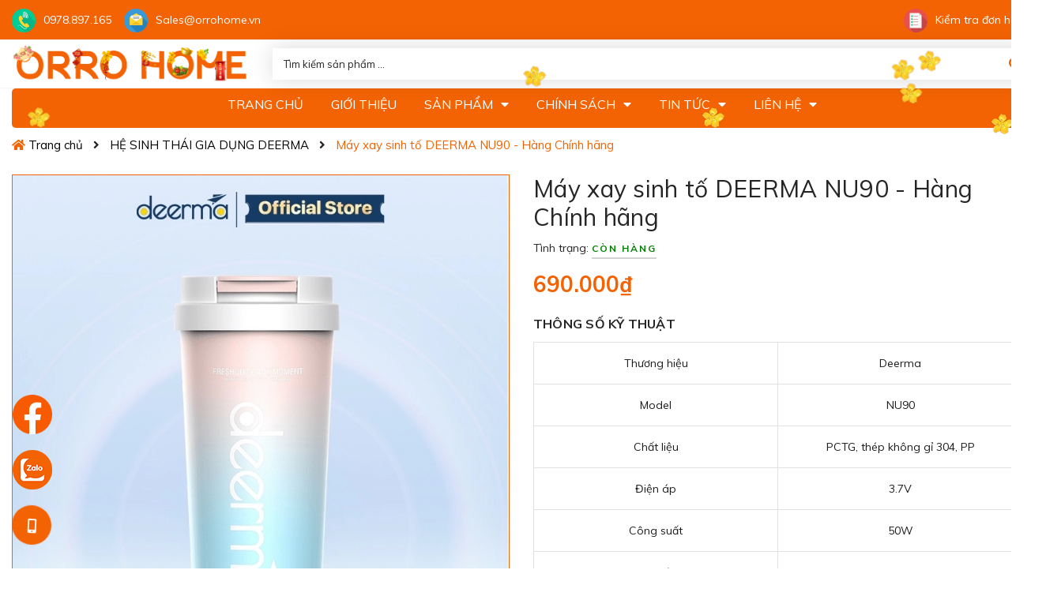

--- FILE ---
content_type: text/html; charset=utf-8
request_url: https://orrohome.vn/may-xay-sinh-to-deerma-nu90-hang-chinh-hang
body_size: 24148
content:
<!DOCTYPE html>
<html lang="vi">
	<head>
		<meta charset="UTF-8" />
		<meta name="viewport" content="width=device-width, initial-scale=1, maximum-scale=1">			
		<title>
			Máy xay sinh tố DEERMA NU90 - Hàng Chính hãng
			
			
			 CÔNG TY TNHH ORRO HOME			
		</title>
		<!-- ================= Page description ================== -->
		
		<meta name="description" content="Máy xay sinh tố cầm tay Deerma NU90 vừa là một chiếc máy xay sinh tố, vừa được sử dụng như bình giữ nhiệt với thiết kế nhỏ gọn, tiện dụng, phù hợp với mọi đối tượng">
		
		<!-- ================= Meta ================== -->
		<meta name="keywords" content="Máy xay sinh tố DEERMA NU90 - Hàng Chính hãng, HỆ SINH THÁI GIA DỤNG DEERMA, Máy xay - ép, Đồ dùng nhà bếp, Máy xay - ép, CÔNG TY TNHH ORRO HOME, orrohome.vn"/>		
		<link rel="canonical" href="https://orrohome.vn/may-xay-sinh-to-deerma-nu90-hang-chinh-hang"/>
		<meta name='revisit-after' content='1 days' />

		
		<meta name="robots" content="noodp,index,follow" />
		
		<!-- ================= Favicon ================== -->
		
		<link rel="icon" href="//bizweb.dktcdn.net/100/404/535/themes/789496/assets/favicon.png?1767004287687" type="image/x-icon" />
		
		<!-- Facebook Open Graph meta tags -->
		

	<meta property="og:type" content="product">
	<meta property="og:title" content="Máy xay sinh tố DEERMA NU90 - Hàng Chính hãng">
	
		<meta property="og:image" content="https://bizweb.dktcdn.net/thumb/grande/100/404/535/products/mayxay.jpg?v=1650595986437">
		<meta property="og:image:secure_url" content="https://bizweb.dktcdn.net/thumb/grande/100/404/535/products/mayxay.jpg?v=1650595986437">
	
		<meta property="og:image" content="https://bizweb.dktcdn.net/thumb/grande/100/404/535/products/3-9c73e859-3ff7-47de-a5c2-9a372301b7ec.jpg?v=1650596039877">
		<meta property="og:image:secure_url" content="https://bizweb.dktcdn.net/thumb/grande/100/404/535/products/3-9c73e859-3ff7-47de-a5c2-9a372301b7ec.jpg?v=1650596039877">
	
		<meta property="og:image" content="https://bizweb.dktcdn.net/thumb/grande/100/404/535/products/4-7ad14d48-bb99-43c3-8c5f-8ea479d8c1f2.jpg?v=1650596039877">
		<meta property="og:image:secure_url" content="https://bizweb.dktcdn.net/thumb/grande/100/404/535/products/4-7ad14d48-bb99-43c3-8c5f-8ea479d8c1f2.jpg?v=1650596039877">
	
	<meta property="og:price:amount" content="690.000">
	<meta property="og:price:currency" content="VND">

<meta property="og:description" content="Máy xay sinh tố cầm tay Deerma NU90 vừa là một chiếc máy xay sinh tố, vừa được sử dụng như bình giữ nhiệt với thiết kế nhỏ gọn, tiện dụng, phù hợp với mọi đối tượng">
<meta property="og:url" content="https://orrohome.vn/may-xay-sinh-to-deerma-nu90-hang-chinh-hang">
<meta property="og:site_name" content="CÔNG TY TNHH ORRO HOME">
		
<script type="application/ld+json">
        {
        "@context": "http://schema.org",
        "@type": "BreadcrumbList",
        "itemListElement": 
        [
            {
                "@type": "ListItem",
                "position": 1,
                "item": 
                {
                  "@id": "https://orrohome.vn",
                  "name": "Trang chủ"
                }
            },
      
            {
                "@type": "ListItem",
                "position": 2,
                "item": 
                {
                  "@id": "https://orrohome.vn/may-xay-sinh-to-deerma-nu90-hang-chinh-hang",
                  "name": "Máy xay sinh tố DEERMA NU90 - Hàng Chính hãng"
                }
            }
      
        
      
      
      
      
    
        ]
        }
</script>

		<!-- Plugin CSS -->
		<link href="https://fonts.googleapis.com/css?family=Muli:400,700&display=swap" rel="stylesheet">
		<script>
			var template = 'product';
		</script>
		<!-- Plugin CSS -->			
		<link href="//bizweb.dktcdn.net/100/404/535/themes/789496/assets/plugin.scss.css?1767004287687" rel="stylesheet" type="text/css" media="all" />
		<!-- Custom CSS -->
		<link href="//bizweb.dktcdn.net/100/404/535/themes/789496/assets/custom.css?1767004287687" rel="stylesheet" type="text/css" media="all" />
		<!-- Build Main CSS -->								
		<link href="//bizweb.dktcdn.net/100/404/535/themes/789496/assets/base.scss.css?1767004287687" rel="stylesheet" type="text/css" media="all" />		
		<link href="//bizweb.dktcdn.net/100/404/535/themes/789496/assets/style.scss.css?1767004287687" rel="stylesheet" type="text/css" media="all" />		
		<link href="//bizweb.dktcdn.net/100/404/535/themes/789496/assets/module.scss.css?1767004287687" rel="stylesheet" type="text/css" media="all" />
		<link href="//bizweb.dktcdn.net/100/404/535/themes/789496/assets/responsive.scss.css?1767004287687" rel="stylesheet" type="text/css" media="all" />
		<!-- Bizweb javascript customer -->
		
		<script>
	var Bizweb = Bizweb || {};
	Bizweb.store = 'orrohome.mysapo.net';
	Bizweb.id = 404535;
	Bizweb.theme = {"id":789496,"name":"Sea Kitchen","role":"main"};
	Bizweb.template = 'product';
	if(!Bizweb.fbEventId)  Bizweb.fbEventId = 'xxxxxxxx-xxxx-4xxx-yxxx-xxxxxxxxxxxx'.replace(/[xy]/g, function (c) {
	var r = Math.random() * 16 | 0, v = c == 'x' ? r : (r & 0x3 | 0x8);
				return v.toString(16);
			});		
</script>
<script>
	(function () {
		function asyncLoad() {
			var urls = ["https://google-shopping.sapoapps.vn/conversion-tracker/global-tag/5681.js?store=orrohome.mysapo.net","https://google-shopping.sapoapps.vn/conversion-tracker/event-tag/5681.js?store=orrohome.mysapo.net","//bwstatistics.sapoapps.vn/genscript/script.js?store=orrohome.mysapo.net","https://social-contact.sapoapps.vn/api/genscript/script_fb_init?store=orrohome.mysapo.net","//static.zotabox.com/a/2/a227c15022bdbfb7a52bb345dcffbe2d/widgets.js?store=orrohome.mysapo.net","//static.zotabox.com/a/2/a227c15022bdbfb7a52bb345dcffbe2d/widgets.js?store=orrohome.mysapo.net"];
			for (var i = 0; i < urls.length; i++) {
				var s = document.createElement('script');
				s.type = 'text/javascript';
				s.async = true;
				s.src = urls[i];
				var x = document.getElementsByTagName('script')[0];
				x.parentNode.insertBefore(s, x);
			}
		};
		window.attachEvent ? window.attachEvent('onload', asyncLoad) : window.addEventListener('load', asyncLoad, false);
	})();
</script>


<script>
	window.BizwebAnalytics = window.BizwebAnalytics || {};
	window.BizwebAnalytics.meta = window.BizwebAnalytics.meta || {};
	window.BizwebAnalytics.meta.currency = 'VND';
	window.BizwebAnalytics.tracking_url = '/s';

	var meta = {};
	
	meta.product = {"id": 25535935, "vendor": "DEERMA", "name": "Máy xay sinh tố DEERMA NU90 - Hàng Chính hãng",
	"type": "Máy xay Deerma", "price": 690000 };
	
	
	for (var attr in meta) {
	window.BizwebAnalytics.meta[attr] = meta[attr];
	}
</script>

	
		<script src="/dist/js/stats.min.js?v=96f2ff2"></script>
	



<!-- Global site tag (gtag.js) - Google Analytics --> <script async src="https://www.googletagmanager.com/gtag/js?id=G-WE36NDFNHN"></script> <script> window.dataLayer = window.dataLayer || []; function gtag(){dataLayer.push(arguments);} gtag('js', new Date()); gtag('config', 'G-WE36NDFNHN'); </script>
<script>

	window.enabled_enhanced_ecommerce = false;

</script>

<script>

	try {
		gtag('event', 'view_item', {
			items: [
				{
					id: 25535935,
					name: "Máy xay sinh tố DEERMA NU90 - Hàng Chính hãng",
					brand: "DEERMA",
					category: "Máy xay Deerma",
					variant: "Default Title",
					price: '690000'
				}
			]
		});
	} catch(e) { console.error('ga script error', e);}

</script>






<script>
	var eventsListenerScript = document.createElement('script');
	eventsListenerScript.async = true;
	
	eventsListenerScript.src = "/dist/js/store_events_listener.min.js?v=1b795e9";
	
	document.getElementsByTagName('head')[0].appendChild(eventsListenerScript);
</script>






		
		<script src="https://cdnjs.cloudflare.com/ajax/libs/jquery/2.2.3/jquery.min.js" type="text/javascript"></script>
		
		
		<script>var ProductReviewsAppUtil=ProductReviewsAppUtil || {};</script>
		

	</head>
	<body>
		<div class="opacity_menu"></div>
		<!-- Main content -->
		<!-- Menu mobile -->
<div id="mySidenav" class="sidenav menu_mobile hidden-md hidden-lg">
	<div class="top_menu_mobile">
		<span class="close_menu">
		</span>
	</div>
	<div class="content_memu_mb">
		<div class="link_list_mobile">
			<ul class="ct-mobile hidden">
				

			</ul>
			<ul class="ct-mobile">
				
				<li class="level0 level-top parent level_ico">
					<a href="/">Trang chủ</a>
					
				</li>
				
				<li class="level0 level-top parent level_ico">
					<a href="/gioi-thieu">Giới thiệu</a>
					
				</li>
				
				<li class="level0 level-top parent level_ico">
					<a href="/collections/all">Sản phẩm</a>
					
					<i class="ti-plus hide_close"></i>
					<ul class="level0 sub-menu" style="display:none;">
						
						<li class="level1">
							<a href="/thiet-bi-ve-sinh"><span>Thiết bị vệ sinh</span></a>
							
							<i class="ti-plus hide_close"></i>
							<ul class="level1 sub-menu" style="display:none;">
								
								<li class="level2">
									<a href="/may-hut-bui-diet-khuan-uv"><span>Máy hút bụi đệm giường</span></a>
								</li>
								
								<li class="level2">
									<a href="/may-hut-bui-cam-tay"><span>Máy hút bụi cầm tay</span></a>
								</li>
								
								<li class="level2">
									<a href="/may-hut-bui-cam-tay-khong-day"><span>Máy hút bụi cầm tay không dây</span></a>
								</li>
								
								<li class="level2">
									<a href="/thiet-bi-lau-nha"><span>Thiết bị lau nhà</span></a>
								</li>
								
								<li class="level2">
									<a href="/may-hut-giat-ve-sinh-be-mat-vai"><span>Máy hút giặt vệ sinh bề mặt vải</span></a>
								</li>
								
								<li class="level2">
									<a href="/robot-hut-bui"><span>Robot hút bụi thông minh</span></a>
								</li>
								
								<li class="level2">
									<a href="/may-hut-bui-lau-nha-kho-va-uot"><span>Máy hút bụi lau nhà khô và ướt</span></a>
								</li>
								
							</ul>
							
						</li>
						
						<li class="level1">
							<a href="/may-tao-am"><span>Thiết bị tạo - hút ẩm</span></a>
							
							<i class="ti-plus hide_close"></i>
							<ul class="level1 sub-menu" style="display:none;">
								
								<li class="level2">
									<a href="/may-tao-do-am"><span>Máy tạo độ ẩm</span></a>
								</li>
								
								<li class="level2">
									<a href="/may-hut-am"><span>Máy hút ẩm</span></a>
								</li>
								
								<li class="level2">
									<a href="/may-phun-tinh-dau"><span>Máy phun tinh dầu</span></a>
								</li>
								
							</ul>
							
						</li>
						
						<li class="level1">
							<a href="/do-dung-nha-bep"><span>Đồ dùng nhà bếp</span></a>
							
							<i class="ti-plus hide_close"></i>
							<ul class="level1 sub-menu" style="display:none;">
								
								<li class="level2">
									<a href="/may-xay-ep"><span>Máy xay - ép</span></a>
								</li>
								
								<li class="level2">
									<a href="/noi-nau-da-nang"><span>Nồi nấu đa năng</span></a>
								</li>
								
								<li class="level2">
									<a href="/noi-com-dien"><span>Nồi cơm điện</span></a>
								</li>
								
								<li class="level2">
									<a href="/bep-tu-bep-dien"><span>Bếp điện từ</span></a>
								</li>
								
								<li class="level2">
									<a href="/may-lam-da"><span>Máy làm đá</span></a>
								</li>
								
								<li class="level2">
									<a href="/may-tiet-trung"><span>Máy tiệt trùng</span></a>
								</li>
								
								<li class="level2">
									<a href="/do-khui-ruou"><span>Đồ khui rượu</span></a>
								</li>
								
							</ul>
							
						</li>
						
						<li class="level1">
							<a href="/do-gia-dung"><span>Đồ gia dụng</span></a>
							
							<i class="ti-plus hide_close"></i>
							<ul class="level1 sub-menu" style="display:none;">
								
								<li class="level2">
									<a href="/binh-dun-sieu-toc"><span>Bình đun siêu tốc</span></a>
								</li>
								
								<li class="level2">
									<a href="/ban-ui-hoi-nuoc-cam-tay"><span>Bàn ủi hơi nước cầm tay</span></a>
								</li>
								
								<li class="level2">
									<a href="/may-cat-long-xu"><span>Máy cắt lông xù</span></a>
								</li>
								
								<li class="level2">
									<a href="/thung-rac-thong-minh"><span>Thùng rác thông minh</span></a>
								</li>
								
								<li class="level2">
									<a href="/vot-muoi"><span>Vợt muỗi</span></a>
								</li>
								
								<li class="level2">
									<a href="/dung-cu-va-thiet-bi-tien-ich-khac"><span>Dụng cụ gia đình</span></a>
								</li>
								
								<li class="level2">
									<a href="/quat-de-ban-thong-minh"><span>Quạt đứng - để bàn</span></a>
								</li>
								
								<li class="level2">
									<a href="/binh-ly-giu-nhiet-germ"><span>Bình - Ly giữ nhiệt</span></a>
								</li>
								
							</ul>
							
						</li>
						
						<li class="level1">
							<a href="/thiet-bi-cham-soc-suc-khoe"><span>Chăm sóc sức khỏe</span></a>
							
							<i class="ti-plus hide_close"></i>
							<ul class="level1 sub-menu" style="display:none;">
								
								<li class="level2">
									<a href="/may-massage"><span>Máy Massage</span></a>
								</li>
								
								<li class="level2">
									<a href="/ve-sinh-rang-mieng"><span>Vệ sinh răng miệng</span></a>
								</li>
								
								<li class="level2">
									<a href="/may-ve-sinh-tai"><span>Máy vệ sinh tai</span></a>
								</li>
								
								<li class="level2">
									<a href="/khan-mat"><span>Khăn mặt</span></a>
								</li>
								
								<li class="level2">
									<a href="/can-dien-tu"><span>Cân điện tử</span></a>
								</li>
								
								<li class="level2">
									<a href="/thiet-bi-massage-philips"><span>Thiết bị Massage Philips</span></a>
								</li>
								
							</ul>
							
						</li>
						
						<li class="level1">
							<a href="/thiet-bi-lam-dep"><span>Thiết bị làm đẹp</span></a>
							
							<i class="ti-plus hide_close"></i>
							<ul class="level1 sub-menu" style="display:none;">
								
								<li class="level2">
									<a href="/may-tao-kieu-toc"><span>Máy tạo kiểu tóc</span></a>
								</li>
								
								<li class="level2">
									<a href="/may-say-toc"><span>Máy sấy tóc</span></a>
								</li>
								
								<li class="level2">
									<a href="/tong-do"><span>Tông đơ</span></a>
								</li>
								
								<li class="level2">
									<a href="/may-cao-rau"><span>Máy cạo râu</span></a>
								</li>
								
								<li class="level2">
									<a href="/may-tia-long-mui"><span>Máy tỉa lông mũi</span></a>
								</li>
								
								<li class="level2">
									<a href="/may-rua-mat"><span>Máy rửa mặt</span></a>
								</li>
								
								<li class="level2">
									<a href="/may-cha-got-chan"><span>Máy chà gót chân</span></a>
								</li>
								
								<li class="level2">
									<a href="/may-hut-mun"><span>Máy hút mụn</span></a>
								</li>
								
								<li class="level2">
									<a href="/may-uon-mi-nhiet"><span>Máy uốn mi nhiệt</span></a>
								</li>
								
							</ul>
							
						</li>
						
						<li class="level1">
							<a href="/giai-tri"><span>Giải trí</span></a>
							
							<i class="ti-plus hide_close"></i>
							<ul class="level1 sub-menu" style="display:none;">
								
								<li class="level2">
									<a href="/may-chieu"><span>Máy chiếu</span></a>
								</li>
								
								<li class="level2">
									<a href="/loa-micro"><span>Loa & Micro</span></a>
								</li>
								
								<li class="level2">
									<a href="/tai-nghe"><span>Tai nghe</span></a>
								</li>
								
								<li class="level2">
									<a href="/loa-keo-karaoke-man-hinh-thong-minh"><span>Loa Kéo Karaoke màn hình thông minh</span></a>
								</li>
								
							</ul>
							
						</li>
						
						<li class="level1">
							<a href="/san-pham-khac"><span>Sản phẩm khác</span></a>
							
							<i class="ti-plus hide_close"></i>
							<ul class="level1 sub-menu" style="display:none;">
								
								<li class="level2">
									<a href="/camera"><span>Camera - Webcam</span></a>
								</li>
								
								<li class="level2">
									<a href="/den-led"><span>Đèn led</span></a>
								</li>
								
								<li class="level2">
									<a href="/phu-kien"><span>Phụ Kiện Điện Thoại, Máy Tính</span></a>
								</li>
								
								<li class="level2">
									<a href="/ban-ve-lcd"><span>Bản vẽ LCD</span></a>
								</li>
								
								<li class="level2">
									<a href="/den-pin-cam-tay"><span>Đèn pin cầm tay</span></a>
								</li>
								
							</ul>
							
						</li>
						
					</ul>
					
				</li>
				
				<li class="level0 level-top parent level_ico">
					<a href="/chinh-sach">Chính sách</a>
					
					<i class="ti-plus hide_close"></i>
					<ul class="level0 sub-menu" style="display:none;">
						
						<li class="level1">
							<a href="/chinh-sach-bao-mat"><span>Chính sách bảo mật</span></a>
							
						</li>
						
						<li class="level1">
							<a href="/chinh-sach-van-chuyen"><span>Chính sách vận chuyển</span></a>
							
						</li>
						
						<li class="level1">
							<a href="/chinh-sach-bao-hanh-doi-tra"><span>Chính sách đổi trả & bảo hành</span></a>
							
						</li>
						
						<li class="level1">
							<a href="/chinh-sach-kiem-hang"><span>Chính sách kiểm hàng</span></a>
							
						</li>
						
						<li class="level1">
							<a href="/chinh-sach-thanh-toan"><span>Chính sách thanh toán</span></a>
							
						</li>
						
					</ul>
					
				</li>
				
				<li class="level0 level-top parent level_ico">
					<a href="/tin-tuc">Tin tức</a>
					
					<i class="ti-plus hide_close"></i>
					<ul class="level0 sub-menu" style="display:none;">
						
						<li class="level1">
							<a href="/tin-tuc"><span>Tin tức</span></a>
							
							<i class="ti-plus hide_close"></i>
							<ul class="level1 sub-menu" style="display:none;">
								
								<li class="level2">
									<a href="/tin-tuc"><span>Tin tức</span></a>
								</li>
								
								<li class="level2">
									<a href="/orro-home-noi-yeu-thuong-o-lai"><span>Hoạt động xã hội</span></a>
								</li>
								
								<li class="level2">
									<a href="/tuyen-dung"><span>Tuyển dụng</span></a>
								</li>
								
							</ul>
							
						</li>
						
						<li class="level1">
							<a href="/orro-home-noi-yeu-thuong-o-lai"><span>Hoạt động xã hội</span></a>
							
						</li>
						
						<li class="level1">
							<a href="/tuyen-dung"><span>Tuyển dụng</span></a>
							
						</li>
						
					</ul>
					
				</li>
				
				<li class="level0 level-top parent level_ico">
					<a href="/lien-he">Liên hệ</a>
					
					<i class="ti-plus hide_close"></i>
					<ul class="level0 sub-menu" style="display:none;">
						
					</ul>
					
				</li>
				
			</ul>
			<ul class="ct-mobile login_mobile hidden-sm hidden-md hidden-lg">
				
				<li class="level0 level-top parent level_ico"><a href="/account/login"  title="Đăng nhập"><i class="fas fa-user"></i>Đăng nhập</a></li>
				<li class="level0 level-top parent level_ico"><a href="/account/register" title="Đăng ký"><i class="fas fa-user-plus"></i>Đăng ký</a></li>
				
			</ul>
		</div>
	</div>
</div>
<!-- End -->
<header class="header">
	<div class="wrap_top_bar">
	<div class="container">
		<div class="row">
			<div class="topbar">
				<div class="col-lg-7 col-md-7 col-sm-6">
					<div class="topbar_left">
						<ul>
							<li>
								
								<img class="img" src="//bizweb.dktcdn.net/100/404/535/themes/789496/assets/rolling.svg?1767004287687" data-lazyload="//bizweb.dktcdn.net/100/404/535/themes/789496/assets/phone_icon.svg?1767004287687" alt="CÔNG TY TNHH ORRO HOME"><a class="hai01" href="tel:0978.897.165">0978.897.165</a>
								
							</li>
							<li class="hidden-xs">
								
								<img class="img" src="//bizweb.dktcdn.net/100/404/535/themes/789496/assets/rolling.svg?1767004287687" data-lazyload="//bizweb.dktcdn.net/100/404/535/themes/789496/assets/email_icon.svg?1767004287687" alt="CÔNG TY TNHH ORRO HOME"><a class="hai01" href="mailto:Sales@orrohome.vn">Sales@orrohome.vn</a>
								
							</li>
						</ul>
					</div>    
				</div>
				<div class="col-lg-5 col-md-5 col-sm-6 d-list col-xs-12 a-right topbar_right">
					<div class="list-inline f-right">
						<ul class="ul-accounts">
							<li class="hidden-xs">
								<a href="/apps/kiem-tra-don-hang" title="Kiểm tra đơn hàng">
									<img class="img" src="//bizweb.dktcdn.net/100/404/535/themes/789496/assets/rolling.svg?1767004287687" data-lazyload="//bizweb.dktcdn.net/100/404/535/themes/789496/assets/list.svg?1767004287687" alt="CÔNG TY TNHH ORRO HOME">Kiểm tra đơn hàng
								</a>
							</li>
						</ul>
					</div>
				</div>
			</div>
		</div>
	</div>
</div>
	<div class="mid-header wid_100">
		<div class="container">
			<div class="row">
				<div class="content_header">
					<div class="header-main">
						<div class="menu-bar-h nav-mobile-button hidden-md hidden-lg">
							<i class="fas fa-bars"></i>
						</div>
						<div class="col-lg-3 col-md-3 col-sm-12 col-xs-12"> 
							<div class="logo">
								
								<a href="/" class="logo-wrapper ">					
									<img src="//bizweb.dktcdn.net/100/404/535/themes/789496/assets/logo.png?1767004287687" alt="logo CÔNG TY TNHH ORRO HOME">					
								</a>
								
							</div>
						</div>
						<div class="col-lg-9 col-md-9 col-sm-12 col-xs-12">
							<div class="search-bar">
								<div class="header_search header_searchs search_new">
	<form action="/search" method="get" class="input-group search-bar hidden-sm hidden-xs" role="search">
		<input type="hidden" name="type" value="product">
		<input type="search" name="query" value="" placeholder="Tìm kiếm sản phẩm ..." class="input-group-field st-default-search-input search-text">
		<span class="input-group-btn">
			<button class="btn icon-fallback-text">
				<span class="fas fa-search" ></span> 
			</button>
		</span>
	</form>
</div>
							</div>
						</div>
						
						<div class="col-lg-3 col-md-3 col-sm-12 col-xs-12 top-cart-fix">

							<div class="top-cart-contain f-right flex_120 topbar_right">
								<!-- 
<ul class="ul-account hidden-xs">
<li class="login_content">
<a class="hidden-lg click_account">

<img class="img" src="//bizweb.dktcdn.net/100/404/535/themes/789496/assets/rolling.svg?1767004287687" data-lazyload="//bizweb.dktcdn.net/100/404/535/themes/789496/assets/user.svg?1767004287687" alt="Tạo tài khoản & Đăng nhập">Tài khoản

</a>
<a href="/account" class="hidden-xs hidden-sm hidden-md">

<img class="img" src="//bizweb.dktcdn.net/100/404/535/themes/789496/assets/rolling.svg?1767004287687" data-lazyload="//bizweb.dktcdn.net/100/404/535/themes/789496/assets/user.svg?1767004287687" alt="Tạo tài khoản & Đăng nhập">Tài khoản

</a>
<ul class="ul_account">
<li><a href="/account/login">Đăng nhập</a></li>
<li><a href="/account/register">Đăng ký</a></li>
</ul>
</li>
</ul>
-->
								
							</div>

						</div>
					</div>

				</div>
			</div>
		</div>
	</div>
	<div class="menu_search_mobi hidden-md hidden-lg">

		<div class="header_search header_searchs ">

			<form action="/search" method="get" class="input-group search-bar" role="search">
				<input type="hidden" name="type" value="product">
				<input type="search" name="query" value="" placeholder="Tìm kiếm sản phẩm ..." class="input-group-field st-default-search-input search-text">
				<span class="input-group-btn">
					<button class="btn icon-fallback-text">
						<span class="fas fa-search" ></span> 
					</button>
				</span>
			</form>
		</div>
	</div>
	<div class="wrap_main hidden-xs hidden-sm">
	<div class="container">
		<div class="row">
			<div class="hidden col-lg-3 col-md-3 col-sm-12 col-xs-12 col-mega hidden-sm hidden-xs">
				<div class="menu_mega">
					<div class="title_menu">
						<span class="title_">Danh mục sản phẩm</span>
						<span class="nav_button"><span><i class="fa fa-bars" aria-hidden="true"></i></span></span>
					</div>
					<div class="list_menu_header  normal col-lg-3 col-md-3">
						Lỗi giao diện: file 'snippets/menu_vertical_mega.bwt' không được tìm thấy
					</div>
				</div>
			</div>
			<div class="col-lg-12 col-md-12 col-sm-12 col-xs-12">
				<div class="bg-header-nav hidden-xs hidden-sm">
					<div>
						<div class= "row row-noGutter-2">
							<nav class="header-nav">
								<ul class="item_big">
									
									
									
									<li class="nav-item ">
										
										
										
										
										
										
										
										
										
										
										
										
										
										
										
										
										
										
										
										
										
										
										
										
										
										
										
										
										
										
										
										
										
										
										
										
										
										
										
										
										
										
										
										
										
										
										
										
										
										
										
										
										
										
										
										
										
										
										
										
										
										
										
										
										
										
										
										
										
										
										<a class="a-img" href="/"><span>Trang chủ</span></a>
										
									</li>
									
									
									
									
									<li class="nav-item ">
										
										
										
										
										
										
										
										
										
										
										
										
										
										
										
										
										
										
										
										
										
										
										
										
										
										
										
										
										
										
										
										
										
										
										
										
										
										
										
										
										
										
										
										
										
										
										
										
										
										
										
										
										
										
										
										
										
										
										
										
										
										
										
										
										
										
										
										
										
										
										<a class="a-img" href="/gioi-thieu"><span>Giới thiệu</span></a>
										
									</li>
									
									
									
									

									
									
									
									
									
									
									
									
									<li class="nav-item  has-mega">
										
										
										

										
										<a class="a-img" href="/collections/all"><span>Sản phẩm</span><i class="fa fa-caret-down"></i></a>
										
										<div class="mega-content">
	<div class="level0-wrapper2">
		<div class="nav-block nav-block-center">
			<div class="col-md-12 parent-mega-menu ">
				<ul class="level0">
					
					
					<li class="level1 parent item"> <h2 class="h4"><a href="/thiet-bi-ve-sinh"><span>Thiết bị vệ sinh</span></a></h2> 
						<ul class="level1">
							
							<li class="level2"> <a href="/may-hut-bui-diet-khuan-uv"><span>Máy hút bụi đệm giường</span></a> </li>
							
							<li class="level2"> <a href="/may-hut-bui-cam-tay"><span>Máy hút bụi cầm tay</span></a> </li>
							
							<li class="level2"> <a href="/may-hut-bui-cam-tay-khong-day"><span>Máy hút bụi cầm tay không dây</span></a> </li>
							
							<li class="level2"> <a href="/thiet-bi-lau-nha"><span>Thiết bị lau nhà</span></a> </li>
							
							<li class="level2"> <a href="/may-hut-giat-ve-sinh-be-mat-vai"><span>Máy hút giặt vệ sinh bề mặt vải</span></a> </li>
							
							<li class="level2"> <a href="/robot-hut-bui"><span>Robot hút bụi thông minh</span></a> </li>
							
							<li class="level2"> <a href="/may-hut-bui-lau-nha-kho-va-uot"><span>Máy hút bụi lau nhà khô và ướt</span></a> </li>
							
						</ul>
					</li> 
					
					
					
					<li class="level1 parent item"> <h2 class="h4"><a href="/may-tao-am"><span>Thiết bị tạo - hút ẩm</span></a></h2> 
						<ul class="level1">
							
							<li class="level2"> <a href="/may-tao-do-am"><span>Máy tạo độ ẩm</span></a> </li>
							
							<li class="level2"> <a href="/may-hut-am"><span>Máy hút ẩm</span></a> </li>
							
							<li class="level2"> <a href="/may-phun-tinh-dau"><span>Máy phun tinh dầu</span></a> </li>
							
						</ul>
					</li> 
					
					
					
					<li class="level1 parent item"> <h2 class="h4"><a href="/do-dung-nha-bep"><span>Đồ dùng nhà bếp</span></a></h2> 
						<ul class="level1">
							
							<li class="level2"> <a href="/may-xay-ep"><span>Máy xay - ép</span></a> </li>
							
							<li class="level2"> <a href="/noi-nau-da-nang"><span>Nồi nấu đa năng</span></a> </li>
							
							<li class="level2"> <a href="/noi-com-dien"><span>Nồi cơm điện</span></a> </li>
							
							<li class="level2"> <a href="/bep-tu-bep-dien"><span>Bếp điện từ</span></a> </li>
							
							<li class="level2"> <a href="/may-lam-da"><span>Máy làm đá</span></a> </li>
							
							<li class="level2"> <a href="/may-tiet-trung"><span>Máy tiệt trùng</span></a> </li>
							
							<li class="level2"> <a href="/do-khui-ruou"><span>Đồ khui rượu</span></a> </li>
							
						</ul>
					</li> 
					
					
					
					<li class="level1 parent item"> <h2 class="h4"><a href="/do-gia-dung"><span>Đồ gia dụng</span></a></h2> 
						<ul class="level1">
							
							<li class="level2"> <a href="/binh-dun-sieu-toc"><span>Bình đun siêu tốc</span></a> </li>
							
							<li class="level2"> <a href="/ban-ui-hoi-nuoc-cam-tay"><span>Bàn ủi hơi nước cầm tay</span></a> </li>
							
							<li class="level2"> <a href="/may-cat-long-xu"><span>Máy cắt lông xù</span></a> </li>
							
							<li class="level2"> <a href="/thung-rac-thong-minh"><span>Thùng rác thông minh</span></a> </li>
							
							<li class="level2"> <a href="/vot-muoi"><span>Vợt muỗi</span></a> </li>
							
							<li class="level2"> <a href="/dung-cu-va-thiet-bi-tien-ich-khac"><span>Dụng cụ gia đình</span></a> </li>
							
							<li class="level2"> <a href="/quat-de-ban-thong-minh"><span>Quạt đứng - để bàn</span></a> </li>
							
							<li class="level2"> <a href="/binh-ly-giu-nhiet-germ"><span>Bình - Ly giữ nhiệt</span></a> </li>
							
						</ul>
					</li> 
					
					
					
					<li class="level1 parent item"> <h2 class="h4"><a href="/thiet-bi-cham-soc-suc-khoe"><span>Chăm sóc sức khỏe</span></a></h2> 
						<ul class="level1">
							
							<li class="level2"> <a href="/may-massage"><span>Máy Massage</span></a> </li>
							
							<li class="level2"> <a href="/ve-sinh-rang-mieng"><span>Vệ sinh răng miệng</span></a> </li>
							
							<li class="level2"> <a href="/may-ve-sinh-tai"><span>Máy vệ sinh tai</span></a> </li>
							
							<li class="level2"> <a href="/khan-mat"><span>Khăn mặt</span></a> </li>
							
							<li class="level2"> <a href="/can-dien-tu"><span>Cân điện tử</span></a> </li>
							
							<li class="level2"> <a href="/thiet-bi-massage-philips"><span>Thiết bị Massage Philips</span></a> </li>
							
						</ul>
					</li> 
					
					
					
					<li class="level1 parent item"> <h2 class="h4"><a href="/thiet-bi-lam-dep"><span>Thiết bị làm đẹp</span></a></h2> 
						<ul class="level1">
							
							<li class="level2"> <a href="/may-tao-kieu-toc"><span>Máy tạo kiểu tóc</span></a> </li>
							
							<li class="level2"> <a href="/may-say-toc"><span>Máy sấy tóc</span></a> </li>
							
							<li class="level2"> <a href="/tong-do"><span>Tông đơ</span></a> </li>
							
							<li class="level2"> <a href="/may-cao-rau"><span>Máy cạo râu</span></a> </li>
							
							<li class="level2"> <a href="/may-tia-long-mui"><span>Máy tỉa lông mũi</span></a> </li>
							
							<li class="level2"> <a href="/may-rua-mat"><span>Máy rửa mặt</span></a> </li>
							
							<li class="level2"> <a href="/may-cha-got-chan"><span>Máy chà gót chân</span></a> </li>
							
							<li class="level2"> <a href="/may-hut-mun"><span>Máy hút mụn</span></a> </li>
							
							<li class="level2"> <a href="/may-uon-mi-nhiet"><span>Máy uốn mi nhiệt</span></a> </li>
							
						</ul>
					</li> 
					
					
					
					<li class="level1 parent item"> <h2 class="h4"><a href="/giai-tri"><span>Giải trí</span></a></h2> 
						<ul class="level1">
							
							<li class="level2"> <a href="/may-chieu"><span>Máy chiếu</span></a> </li>
							
							<li class="level2"> <a href="/loa-micro"><span>Loa & Micro</span></a> </li>
							
							<li class="level2"> <a href="/tai-nghe"><span>Tai nghe</span></a> </li>
							
							<li class="level2"> <a href="/loa-keo-karaoke-man-hinh-thong-minh"><span>Loa Kéo Karaoke màn hình thông minh</span></a> </li>
							
						</ul>
					</li> 
					
					
					
					<li class="level1 parent item"> <h2 class="h4"><a href="/san-pham-khac"><span>Sản phẩm khác</span></a></h2> 
						<ul class="level1">
							
							<li class="level2"> <a href="/camera"><span>Camera - Webcam</span></a> </li>
							
							<li class="level2"> <a href="/den-led"><span>Đèn led</span></a> </li>
							
							<li class="level2"> <a href="/phu-kien"><span>Phụ Kiện Điện Thoại, Máy Tính</span></a> </li>
							
							<li class="level2"> <a href="/ban-ve-lcd"><span>Bản vẽ LCD</span></a> </li>
							
							<li class="level2"> <a href="/den-pin-cam-tay"><span>Đèn pin cầm tay</span></a> </li>
							
						</ul>
					</li> 
					
					
				</ul>
			</div>
			
		</div>
	</div>
</div> 
										
										
										
										
										

										
										
										
										

										
										
										
										

										
										
										
										

										
										
										
										

										
										
										
										
										
										
										
										
										
										
										
										
										
										
										
										
										
										
										
										
										
										
										
										
										
									</li>
									

									
									
									
									
									
									
									
									

									
									
									
									
									
									
									
									

									
									
									
									
									
									
									
									

									
									
									
									
									
									
									
									

									
									
									
									
									
									
									
									

									
									
									
									
									
									
									
									
									
									
									
									
									
									
									
									
									
									
									
									
									
									
									

									

									
									
									
									

									
									
									
									
									
									
									
									

									
									
									
									
									
									
									
									

									
									
									
									
									
									
									
									

									
									
									
									
									
									
									
									

									
									
									
									
									
									
									
									

									
									
									
									
									
									
									
									

									
									
									
									
									
									
									
									
									
									
									
									
									
									
									
									
									
									
									
									
									

									
									<li class="nav-item ">
										<a class="a-img" href="/chinh-sach"><span>Chính sách</span><i class="fa fa-caret-down"></i></a>
										<ul class="item_small hidden-sm hidden-xs">
											
											<li>
												<a href="/chinh-sach-bao-mat" title="">Chính sách bảo mật </a>
												
											</li>
											
											<li>
												<a href="/chinh-sach-van-chuyen" title="">Chính sách vận chuyển </a>
												
											</li>
											
											<li>
												<a href="/chinh-sach-bao-hanh-doi-tra" title="">Chính sách đổi trả & bảo hành </a>
												
											</li>
											
											<li>
												<a href="/chinh-sach-kiem-hang" title="">Chính sách kiểm hàng </a>
												
											</li>
											
											<li>
												<a href="/chinh-sach-thanh-toan" title="">Chính sách thanh toán </a>
												
											</li>
											
										</ul>
									</li>

									

									
									
									
									

									
									
									
									
									
									
									
									

									
									
									
									
									
									
									
									

									
									
									
									
									
									
									
									

									
									
									
									
									
									
									
									

									
									
									
									
									
									
									
									

									
									
									
									
									
									
									
									

									
									
									
									
									
									
									
									
									
									
									
									
									
									
									
									
									
									
									
									
									

									
									<li class="nav-item ">
										<a class="a-img" href="/tin-tuc"><span>Tin tức</span><i class="fa fa-caret-down"></i></a>
										<ul class="item_small hidden-sm hidden-xs">
											
											<li>
												<a href="/tin-tuc" title="">Tin tức <i class="fa fa-caret-right"></i></a>
												
												<ul>
													
													<li>
														<a href="/tin-tuc" title="">Tin tức</a>
														
														<ul>
															
															<li>
																<a href="/tin-tuc" title="">Tin tức</a>
															</li>
															
															<li>
																<a href="/orro-home-noi-yeu-thuong-o-lai" title="">Hoạt động xã hội</a>
															</li>
															
															<li>
																<a href="/tuyen-dung" title="">Tuyển dụng</a>
															</li>
															
														</ul>
														
													</li>
													
													<li>
														<a href="/orro-home-noi-yeu-thuong-o-lai" title="">Hoạt động xã hội</a>
														
													</li>
													
													<li>
														<a href="/tuyen-dung" title="">Tuyển dụng</a>
														
													</li>
													
												</ul>
												
											</li>
											
											<li>
												<a href="/orro-home-noi-yeu-thuong-o-lai" title="">Hoạt động xã hội </a>
												
											</li>
											
											<li>
												<a href="/tuyen-dung" title="">Tuyển dụng </a>
												
											</li>
											
										</ul>
									</li>

									

									
									
									
									

									
									
									
									
									
									
									
									

									
									
									
									
									
									
									
									

									
									
									
									
									
									
									
									

									
									
									
									
									
									
									
									

									
									
									
									
									
									
									
									

									
									
									
									
									
									
									
									

									
									
									
									
									
									
									
									
									
									
									
									
									
									
									
									
									
									
									
									
									

									
									<li class="nav-item ">
										<a class="a-img" href="/lien-he"><span>Liên hệ</span><i class="fa fa-caret-down"></i></a>
										<ul class="item_small hidden-sm hidden-xs">
											
										</ul>
									</li>

									

									
									
								</ul>
							</nav>
						</div>
					</div>
				</div>
			</div>
		</div>
	</div>
</div>
</header>
<div id="menu-overlay" class=""></div>
		
		<!-- Bizweb javascript -->
		<script src="//bizweb.dktcdn.net/100/404/535/themes/789496/assets/option-selectors.js?1767004287687" type="text/javascript"></script>
		<script src="//bizweb.dktcdn.net/assets/themes_support/api.jquery.js" type="text/javascript"></script> 
		





<div class="breadcrumb_background">
	
	<section class="bread-crumb">
	<span class="crumb-border"></span>
	<div class="container">
		<div class="row">
			<div class="col-xs-12 a-center">
				<ul class="breadcrumb" >					
					<li class="home">
						<i class="fa fa-home" style="color:#f36304;"></i>
						<a  href="/" ><span >Trang chủ</span></a>						
						<span class="mr_lr">&nbsp;<i class="fa fa-angle-right"></i>&nbsp;</span>
					</li>
					
					
					<li>
						<a class="changeurl"  href="/he-sinh-thai-gia-dung-deerma"><span >HỆ SINH THÁI GIA DỤNG DEERMA</span></a>						
						<span class="mr_lr">&nbsp;<i class="fa fa-angle-right"></i>&nbsp;</span>
					</li>
					
					<li><strong><span>Máy xay sinh tố DEERMA NU90 - Hàng Chính hãng</span></strong><li>
					
				</ul>
			</div>
		</div>
	</div>
</section> 
</div>
<section class="product margin-top-5 f-left w_100" itemscope itemtype="https://schema.org/Product">	
	<meta itemprop="url" content="//orrohome.vn/may-xay-sinh-to-deerma-nu90-hang-chinh-hang">
	<meta itemprop="name" content="Máy xay sinh tố DEERMA NU90 - Hàng Chính hãng">
	<meta itemprop="image" content="//bizweb.dktcdn.net/thumb/grande/100/404/535/products/mayxay.jpg?v=1650595986437">

	<div class="container">
		<div class="row">
			<div class="details-product">
				<div class="product-detail-left product-images col-xs-12 col-sm-6 col-md-6 col-lg-6">
					<div class="col_large_default large-image">
						
						<a  href="//bizweb.dktcdn.net/thumb/1024x1024/100/404/535/products/mayxay.jpg?v=1650595986437" data-rel="prettyPhoto[product-gallery]" >
							
							<img class="checkurl img-responsive" id="img_01" src="//bizweb.dktcdn.net/thumb/1024x1024/100/404/535/products/mayxay.jpg?v=1650595986437" alt="Máy xay sinh tố DEERMA NU90 - Hàng Chính hãng">
						</a>
						
						<div class="hidden">
							
							
							
							
							<div class="item">
								<a href="https://bizweb.dktcdn.net/100/404/535/products/3-9c73e859-3ff7-47de-a5c2-9a372301b7ec.jpg?v=1650596039877" data-image="https://bizweb.dktcdn.net/100/404/535/products/3-9c73e859-3ff7-47de-a5c2-9a372301b7ec.jpg?v=1650596039877" data-zoom-image="https://bizweb.dktcdn.net/100/404/535/products/3-9c73e859-3ff7-47de-a5c2-9a372301b7ec.jpg?v=1650596039877"  data-rel="prettyPhoto[product-gallery]" >										
								</a>
							</div>	
							
							
							
							
							<div class="item">
								<a href="https://bizweb.dktcdn.net/100/404/535/products/4-7ad14d48-bb99-43c3-8c5f-8ea479d8c1f2.jpg?v=1650596039877" data-image="https://bizweb.dktcdn.net/100/404/535/products/4-7ad14d48-bb99-43c3-8c5f-8ea479d8c1f2.jpg?v=1650596039877" data-zoom-image="https://bizweb.dktcdn.net/100/404/535/products/4-7ad14d48-bb99-43c3-8c5f-8ea479d8c1f2.jpg?v=1650596039877"  data-rel="prettyPhoto[product-gallery]" >										
								</a>
							</div>	
							
							
							
							
							<div class="item">
								<a href="https://bizweb.dktcdn.net/100/404/535/products/may-xay-khong-day.jpg?v=1650596039877" data-image="https://bizweb.dktcdn.net/100/404/535/products/may-xay-khong-day.jpg?v=1650596039877" data-zoom-image="https://bizweb.dktcdn.net/100/404/535/products/may-xay-khong-day.jpg?v=1650596039877"  data-rel="prettyPhoto[product-gallery]" >										
								</a>
							</div>	
							
							
							
							
							<div class="item">
								<a href="https://bizweb.dktcdn.net/100/404/535/products/thietke.jpg?v=1650596039877" data-image="https://bizweb.dktcdn.net/100/404/535/products/thietke.jpg?v=1650596039877" data-zoom-image="https://bizweb.dktcdn.net/100/404/535/products/thietke.jpg?v=1650596039877"  data-rel="prettyPhoto[product-gallery]" >										
								</a>
							</div>	
							
							
							
							
							<div class="item">
								<a href="https://bizweb.dktcdn.net/100/404/535/products/binh-giu-nhiet.jpg?v=1650596039877" data-image="https://bizweb.dktcdn.net/100/404/535/products/binh-giu-nhiet.jpg?v=1650596039877" data-zoom-image="https://bizweb.dktcdn.net/100/404/535/products/binh-giu-nhiet.jpg?v=1650596039877"  data-rel="prettyPhoto[product-gallery]" >										
								</a>
							</div>	
							
						</div>
					</div>
					
					<div id="gallery_02" class="owl-carousel owl-theme thumbnail-product thumb_product_details not-dqowl" data-loop="false" data-lg-items="3" data-md-items="3" data-sm-items="3" data-xs-items="3" data-xxs-items="3">
						
						<div class="item">
							<a href="javascript:void(0)" data-image="https://bizweb.dktcdn.net/100/404/535/products/mayxay.jpg?v=1650595986437" data-zoom-image="//bizweb.dktcdn.net/thumb/1024x1024/100/404/535/products/mayxay.jpg?v=1650595986437">
								<img data-img="//bizweb.dktcdn.net/thumb/1024x1024/100/404/535/products/mayxay.jpg?v=1650595986437" src="//bizweb.dktcdn.net/100/404/535/themes/789496/assets/rolling.svg?1767004287687" data-lazyload="//bizweb.dktcdn.net/thumb/small/100/404/535/products/mayxay.jpg?v=1650595986437" alt="Máy xay sinh tố DEERMA NU90 - Hàng Chính hãng">
							</a>
						</div>
						
						<div class="item">
							<a href="javascript:void(0)" data-image="https://bizweb.dktcdn.net/100/404/535/products/3-9c73e859-3ff7-47de-a5c2-9a372301b7ec.jpg?v=1650596039877" data-zoom-image="//bizweb.dktcdn.net/thumb/1024x1024/100/404/535/products/3-9c73e859-3ff7-47de-a5c2-9a372301b7ec.jpg?v=1650596039877">
								<img data-img="//bizweb.dktcdn.net/thumb/1024x1024/100/404/535/products/3-9c73e859-3ff7-47de-a5c2-9a372301b7ec.jpg?v=1650596039877" src="//bizweb.dktcdn.net/100/404/535/themes/789496/assets/rolling.svg?1767004287687" data-lazyload="//bizweb.dktcdn.net/thumb/small/100/404/535/products/3-9c73e859-3ff7-47de-a5c2-9a372301b7ec.jpg?v=1650596039877" alt="Máy xay sinh tố DEERMA NU90 - Hàng Chính hãng">
							</a>
						</div>
						
						<div class="item">
							<a href="javascript:void(0)" data-image="https://bizweb.dktcdn.net/100/404/535/products/4-7ad14d48-bb99-43c3-8c5f-8ea479d8c1f2.jpg?v=1650596039877" data-zoom-image="//bizweb.dktcdn.net/thumb/1024x1024/100/404/535/products/4-7ad14d48-bb99-43c3-8c5f-8ea479d8c1f2.jpg?v=1650596039877">
								<img data-img="//bizweb.dktcdn.net/thumb/1024x1024/100/404/535/products/4-7ad14d48-bb99-43c3-8c5f-8ea479d8c1f2.jpg?v=1650596039877" src="//bizweb.dktcdn.net/100/404/535/themes/789496/assets/rolling.svg?1767004287687" data-lazyload="//bizweb.dktcdn.net/thumb/small/100/404/535/products/4-7ad14d48-bb99-43c3-8c5f-8ea479d8c1f2.jpg?v=1650596039877" alt="Máy xay sinh tố DEERMA NU90 - Hàng Chính hãng">
							</a>
						</div>
						
						<div class="item">
							<a href="javascript:void(0)" data-image="https://bizweb.dktcdn.net/100/404/535/products/may-xay-khong-day.jpg?v=1650596039877" data-zoom-image="//bizweb.dktcdn.net/thumb/1024x1024/100/404/535/products/may-xay-khong-day.jpg?v=1650596039877">
								<img data-img="//bizweb.dktcdn.net/thumb/1024x1024/100/404/535/products/may-xay-khong-day.jpg?v=1650596039877" src="//bizweb.dktcdn.net/100/404/535/themes/789496/assets/rolling.svg?1767004287687" data-lazyload="//bizweb.dktcdn.net/thumb/small/100/404/535/products/may-xay-khong-day.jpg?v=1650596039877" alt="Máy xay sinh tố DEERMA NU90 - Hàng Chính hãng">
							</a>
						</div>
						
						<div class="item">
							<a href="javascript:void(0)" data-image="https://bizweb.dktcdn.net/100/404/535/products/thietke.jpg?v=1650596039877" data-zoom-image="//bizweb.dktcdn.net/thumb/1024x1024/100/404/535/products/thietke.jpg?v=1650596039877">
								<img data-img="//bizweb.dktcdn.net/thumb/1024x1024/100/404/535/products/thietke.jpg?v=1650596039877" src="//bizweb.dktcdn.net/100/404/535/themes/789496/assets/rolling.svg?1767004287687" data-lazyload="//bizweb.dktcdn.net/thumb/small/100/404/535/products/thietke.jpg?v=1650596039877" alt="Máy xay sinh tố DEERMA NU90 - Hàng Chính hãng">
							</a>
						</div>
						
						<div class="item">
							<a href="javascript:void(0)" data-image="https://bizweb.dktcdn.net/100/404/535/products/binh-giu-nhiet.jpg?v=1650596039877" data-zoom-image="//bizweb.dktcdn.net/thumb/1024x1024/100/404/535/products/binh-giu-nhiet.jpg?v=1650596039877">
								<img data-img="//bizweb.dktcdn.net/thumb/1024x1024/100/404/535/products/binh-giu-nhiet.jpg?v=1650596039877" src="//bizweb.dktcdn.net/100/404/535/themes/789496/assets/rolling.svg?1767004287687" data-lazyload="//bizweb.dktcdn.net/thumb/small/100/404/535/products/binh-giu-nhiet.jpg?v=1650596039877" alt="Máy xay sinh tố DEERMA NU90 - Hàng Chính hãng">
							</a>
						</div>
						
					</div>
					
				</div>
				<div class="col-xs-12 col-sm-6 col-md-6 col-lg-6 details-pro">
					<h1 class="title-product">Máy xay sinh tố DEERMA NU90 - Hàng Chính hãng</h1>
					<div class="fw w_100" itemprop="offers" itemscope itemtype="https://schema.org/Offer">
						<div class="group-status">
							
							<span class="first_status status_2">Tình trạng:
								
								
								<span class="status_name availabel">
									<link itemprop="availability" href="http://schema.org/InStock" />
									Còn hàng
								</span>
								
								
							</span>
						</div>
						<div class="reviews_details_product">
							<div class="bizweb-product-reviews-badge" data-id="25535935"></div>
						</div>

						<div class="price-box">
							
							<div class="special-price"><span class="price product-price">690.000₫</span> 
								<meta itemprop="price" content="690000">
								<meta itemprop="priceCurrency" content="VND">
							</div> <!-- Giá -->
							
							
						</div>
					</div>
										
					<div class="product-summary product_description margin-bottom-0">
						<div class="rte description  rte-summary">
							
							<h3><span style="font-size:16px;"><strong>THÔNG SỐ KỸ THUẬT</strong></span></h3>
<table border="1" cellpadding="1" cellspacing="1">
<tbody>
<tr>
	<td>Thương hiệu</td>
	<td>Deerma</td>
</tr>
<tr>
	<td>Model</td>
	<td>NU90</td>
</tr>
<tr>
	<td>Chất liệu</td>
	<td>PCTG, thép không gỉ 304, PP</td>
</tr>
<tr>
	<td>Điện áp</td>
	<td>3.7V</td>
</tr>
<tr>
	<td>Công suất</td>
	<td>50W</td>
</tr>
<tr>
	<td>Dung tích</td>
	<td>300ml</td>
</tr>
<tr>
	<td>Dung lượng pin</td>
	<td>1500mAh</td>
</tr>
<tr>
	<td>Thời gian sạc</td>
	<td>3 giờ</td>
</tr>
<tr>
	<td>Giao diện sạc</td>
	<td>Type-C</td>
</tr>
</tbody></table>
							
						</div>
					</div>
					
					<div class="form-product col-sm-12">
						<form enctype="multipart/form-data" id="add-to-cart-form" action="/cart/add" method="post" class="form-inline margin-bottom-0">
							
							<div class="box-variant clearfix ">
								
								<input type="hidden" name="variantId" value="63734645" />
								
							</div>
							<div class="form-group form_button_details ">
								<div class="form_product_content f-left w_100 ">
								

									<div class="count_btn_style">
										<div class="button_actions clearfix">
										
											<button type="submit" class="button_gradient btn btn_contact_wholesale btn-contact contact_wholesale btn_base">
	<span class="btn-image">
	</span>
	<span class="btn-content">Liên hệ để mua sỉ</span>
</button>
										
										</div>
										
										<div class="iwi">
											<a title="Yêu thích" class=" iWishAdd iwishAddWrapper" href="javascript:;" data-customer-id="0" data-product="25535935" data-variant="63734645"></a>
											<a title="Bỏ yêu thích" class=" iWishAdded iwishAddWrapper iWishHidden" href="javascript:;" data-customer-id="0" data-product="25535935" data-variant="63734645"></a>
										</div>
										
									</div>
									
									<div class="call_phone_buy f-left w_100">
										<div>
											<span>Gọi đặt mua: <a href="tel:0978.897.165">
												0978.897.165
												</a> (Miễn phí, 8-21h cả T7,CN) </span>
										</div>
									</div>
									
									<div class="social-sharing f-left w_100 margin-top-10">
										<div class="addthis_inline_share_toolbox share_add">
											<script type="text/javascript" src="//s7.addthis.com/js/300/addthis_widget.js#pubid=ra-58589c2252fc2da4"></script>
										</div>
									</div>
									
								</div>
							</div>
						</form>
						
					</div>
				</div>


			</div>
		</div>
	</div>
	<div class="container margin-top-40">
		<div class="row">
			<div class="col-lg-12 col-md-12">
				<div class="section_best_sale section_base section_base_pro">
					
					
					
					<div class="aside-item aside-mini-list-product">
						<div class="heading2 title_product_base heading_hotdeal">
							<h2 class="title-heads">
								<a title="Sản phẩm yêu thích" href="/san-pham-noi-bat">Sản phẩm yêu thích</a>
							</h2>
						</div>
						<div class="module-content products product_related products-view-grid-bb owl-carousel owl-theme products-view-grid not-dot2" data-dot= "false" data-nav= "false" data-lg-items="5" data-md-items="4" data-sm-items="3" data-xs-items="2" data-margin="30">
							 
							<div class="item saler_item">
								<div class="owl_item_product product-col-1">
									




 

































<div class="product-loop-1 product-loop-2 product-base">
	<div class="product-thumbnail">
		<a class="image_link display_flex" href="/may-massage-chan-philips-ppm6333-1" title="Máy massage chân PHILIPS PPM6333">
			<img src="//bizweb.dktcdn.net/100/404/535/themes/789496/assets/rolling.svg?1767004287687"  data-lazyload="//bizweb.dktcdn.net/thumb/large/100/404/535/products/1-104b3882-f43f-4a5d-ac9c-6bd89af07653.png?v=1761208238580" alt="Máy massage chân PHILIPS PPM6333">
		</a>
		
		
		<div class="product-action clearfix hidden-xs">
			<form action="/cart/add" method="post" class="variants form-nut-grid" data-id="product-actions-60903523" enctype="multipart/form-data">
				<div class="group_action">
					
					<a title="Xem nhanh" href="/may-massage-chan-philips-ppm6333-1" data-handle="may-massage-chan-philips-ppm6333-1" class="xem_nhanh btn-circle btn_view btn right-to quick-view hidden-xs hidden-sm hidden-md">
						<ion-icon name="eye"></ion-icon>
					</a>

					
					
					<input type="hidden" name="variantId" value="172029019" />
					<button class="btn-buy btn-cart btn btn-circle left-to add_to_cart " title="Thêm vào giỏ hàng">
						<ion-icon name="appstore"></ion-icon>
					</button>
					

				</div>
			</form>
		</div>
	</div>
	<div class="product-info a-left">
		<h3 class="product-name"><a href="/may-massage-chan-philips-ppm6333-1" title="Máy massage chân PHILIPS PPM6333">Máy massage chân PHILIPS PPM6333</a></h3>

		<div class="product-hideoff">
			<div class="product-hide">
				
				
				<div class="price-box clearfix">
					<div class="special-price">
						<span class="price product-price">3.390.000₫</span>
					</div>											
				</div>
				
				
			</div>

		</div>

	</div>
</div>
								</div>
							</div>
							 
							<div class="item saler_item">
								<div class="owl_item_product product-col-1">
									




 

































<div class="product-loop-1 product-loop-2 product-base">
	<div class="product-thumbnail">
		<a class="image_link display_flex" href="/may-massage-dau-bomidi-mg4" title="Máy massage đầu BOMIDI MG4">
			<img src="//bizweb.dktcdn.net/100/404/535/themes/789496/assets/rolling.svg?1767004287687"  data-lazyload="//bizweb.dktcdn.net/thumb/large/100/404/535/products/1-b394c136-5e76-4be8-9c26-8e5dc71e17f6.jpg?v=1760598772783" alt="Máy massage đầu BOMIDI MG4">
		</a>
		
		
		<div class="product-action clearfix hidden-xs">
			<form action="/cart/add" method="post" class="variants form-nut-grid" data-id="product-actions-60648206" enctype="multipart/form-data">
				<div class="group_action">
					
					<a title="Xem nhanh" href="/may-massage-dau-bomidi-mg4" data-handle="may-massage-dau-bomidi-mg4" class="xem_nhanh btn-circle btn_view btn right-to quick-view hidden-xs hidden-sm hidden-md">
						<ion-icon name="eye"></ion-icon>
					</a>

					
					
					<input type="hidden" name="variantId" value="171610367" />
					<button class="btn-buy btn-cart btn btn-circle left-to add_to_cart " title="Thêm vào giỏ hàng">
						<ion-icon name="appstore"></ion-icon>
					</button>
					

				</div>
			</form>
		</div>
	</div>
	<div class="product-info a-left">
		<h3 class="product-name"><a href="/may-massage-dau-bomidi-mg4" title="Máy massage đầu BOMIDI MG4">Máy massage đầu BOMIDI MG4</a></h3>

		<div class="product-hideoff">
			<div class="product-hide">
				
				
				<div class="price-box clearfix">
					<div class="special-price">
						<span class="price product-price">1.990.000₫</span>
					</div>											
				</div>
				
				
			</div>

		</div>

	</div>
</div>
								</div>
							</div>
							 
							<div class="item saler_item">
								<div class="owl_item_product product-col-1">
									




 

































<div class="product-loop-1 product-loop-2 product-base">
	<div class="product-thumbnail">
		<a class="image_link display_flex" href="/may-massage-lung-bomidi-bm03" title="Máy massage lưng BOMIDI BM03">
			<img src="//bizweb.dktcdn.net/100/404/535/themes/789496/assets/rolling.svg?1767004287687"  data-lazyload="//bizweb.dktcdn.net/thumb/large/100/404/535/products/6-f0b3fd5b-2f4e-461f-80e8-8702a975602f.jpg?v=1759206591960" alt="Máy massage lưng BOMIDI BM03">
		</a>
		
		
		<div class="product-action clearfix hidden-xs">
			<form action="/cart/add" method="post" class="variants form-nut-grid" data-id="product-actions-59706298" enctype="multipart/form-data">
				<div class="group_action">
					
					<a title="Xem nhanh" href="/may-massage-lung-bomidi-bm03" data-handle="may-massage-lung-bomidi-bm03" class="xem_nhanh btn-circle btn_view btn right-to quick-view hidden-xs hidden-sm hidden-md">
						<ion-icon name="eye"></ion-icon>
					</a>

					
					
					<input type="hidden" name="variantId" value="169847955" />
					<button class="btn-buy btn-cart btn btn-circle left-to add_to_cart " title="Thêm vào giỏ hàng">
						<ion-icon name="appstore"></ion-icon>
					</button>
					

				</div>
			</form>
		</div>
	</div>
	<div class="product-info a-left">
		<h3 class="product-name"><a href="/may-massage-lung-bomidi-bm03" title="Máy massage lưng BOMIDI BM03">Máy massage lưng BOMIDI BM03</a></h3>

		<div class="product-hideoff">
			<div class="product-hide">
				
				
				<div class="price-box clearfix">
					<div class="special-price">
						<span class="price product-price">1.990.000₫</span>
					</div>											
				</div>
				
				
			</div>

		</div>

	</div>
</div>
								</div>
							</div>
							 
							<div class="item saler_item">
								<div class="owl_item_product product-col-1">
									




 

































<div class="product-loop-1 product-loop-2 product-base">
	<div class="product-thumbnail">
		<a class="image_link display_flex" href="/may-massage-co-bomidi-mp3" title="Máy massage cổ BOMIDI MP3">
			<img src="//bizweb.dktcdn.net/100/404/535/themes/789496/assets/rolling.svg?1767004287687"  data-lazyload="//bizweb.dktcdn.net/thumb/large/100/404/535/products/1-8a0f2d88-f894-43c5-9017-5c0b27d0dcf2.jpg?v=1759206588457" alt="Máy massage cổ BOMIDI MP3">
		</a>
		
		
		<div class="product-action clearfix hidden-xs">
			<form action="/cart/add" method="post" class="variants form-nut-grid" data-id="product-actions-59693887" enctype="multipart/form-data">
				<div class="group_action">
					
					<a title="Xem nhanh" href="/may-massage-co-bomidi-mp3" data-handle="may-massage-co-bomidi-mp3" class="xem_nhanh btn-circle btn_view btn right-to quick-view hidden-xs hidden-sm hidden-md">
						<ion-icon name="eye"></ion-icon>
					</a>

					
					
					<input type="hidden" name="variantId" value="169829952" />
					<button class="btn-buy btn-cart btn btn-circle left-to add_to_cart " title="Thêm vào giỏ hàng">
						<ion-icon name="appstore"></ion-icon>
					</button>
					

				</div>
			</form>
		</div>
	</div>
	<div class="product-info a-left">
		<h3 class="product-name"><a href="/may-massage-co-bomidi-mp3" title="Máy massage cổ BOMIDI MP3">Máy massage cổ BOMIDI MP3</a></h3>

		<div class="product-hideoff">
			<div class="product-hide">
				
				
				<div class="price-box clearfix">
					<div class="special-price">
						<span class="price product-price">1.890.000₫</span>
					</div>											
				</div>
				
				
			</div>

		</div>

	</div>
</div>
								</div>
							</div>
							 
							<div class="item saler_item">
								<div class="owl_item_product product-col-1">
									




 

































<div class="product-loop-1 product-loop-2 product-base">
	<div class="product-thumbnail">
		<a class="image_link display_flex" href="/may-massage-chan-bomidi-fm04" title="Máy massage chân BOMIDI FM4">
			<img src="//bizweb.dktcdn.net/100/404/535/themes/789496/assets/rolling.svg?1767004287687"  data-lazyload="//bizweb.dktcdn.net/thumb/large/100/404/535/products/fm04-1.jpg?v=1757920838607" alt="Máy massage chân BOMIDI FM4">
		</a>
		
		
		<div class="product-action clearfix hidden-xs">
			<form action="/cart/add" method="post" class="variants form-nut-grid" data-id="product-actions-58354496" enctype="multipart/form-data">
				<div class="group_action">
					
					<a title="Xem nhanh" href="/may-massage-chan-bomidi-fm04" data-handle="may-massage-chan-bomidi-fm04" class="xem_nhanh btn-circle btn_view btn right-to quick-view hidden-xs hidden-sm hidden-md">
						<ion-icon name="eye"></ion-icon>
					</a>

					
					
					<input type="hidden" name="variantId" value="167768040" />
					<button class="btn-buy btn-cart btn btn-circle left-to add_to_cart " title="Thêm vào giỏ hàng">
						<ion-icon name="appstore"></ion-icon>
					</button>
					

				</div>
			</form>
		</div>
	</div>
	<div class="product-info a-left">
		<h3 class="product-name"><a href="/may-massage-chan-bomidi-fm04" title="Máy massage chân BOMIDI FM4">Máy massage chân BOMIDI FM4</a></h3>

		<div class="product-hideoff">
			<div class="product-hide">
				
				
				<div class="price-box clearfix">
					<div class="special-price">
						<span class="price product-price">990.000₫</span>
					</div>											
				</div>
				
				
			</div>

		</div>

	</div>
</div>
								</div>
							</div>
							
						</div>
					</div>
				</div>
			</div>
			<div class="col-lg-12 col-md-12">
				<div class="tab_h">
					
					<!-- Nav tabs -->
					<div class="product-tab e-tabs">
						<ul class="tabs tabs-title clearfix">	
							
							<li class="tab-link" data-tab="tab-1">
								<h3><span>Mô tả</span></h3>
							</li>																	
							
							
							<li class="tab-link" data-tab="tab-2">
								<h3><span>Thông tin</span></h3>
							</li>																	
							
							
							<li class="tab-link" data-tab="tab-3">
								<h3><span>Đánh giá</span></h3>
							</li>																	
							
						</ul>																									

						
						<div id="tab-1" class="tab-content">
							<div class="rte">
								
								<h2 style="text-align: center;"><strong>ĐẶC ĐIỂM NỔI BẬT</strong></h2>
<ul>
<li>Máy xay sinh tố cầm tay Deerma NU90 vừa là một chiếc máy xay sinh tố, vừa được sử dụng như bình giữ nhiệt</li>
<li>Thiết kế linh hoạt, hiện đại với thiết kế không dây</li>
<li>Dễ dàng thao tác và vệ sinh</li>
<li>Vật liệu cao cấp, an toàn thực phẩm</li>
<li>Động cơ mạnh mẽ</li>
<li>Pin dung lượng cao</li></ul>
<p style="text-align: center;"><img data-thumb="original" original-height="1140" original-width="1140" src="//bizweb.dktcdn.net/100/404/535/files/may-xay-nu90.jpg?v=1650358446295" /></p>
<h2 style="text-align: center;"><strong>MÔ TẢ SẢN PHẨM</strong></h2>
<p>Bên cạnh chức năng là một chiếc&nbsp;<strong>máy xay sinh tố</strong>&nbsp;thông thường thì&nbsp;<strong>Deerma NU90</strong>&nbsp;còn có thể linh hoạt được sử dụng như một chiếc&nbsp;<strong>bình giữ nhiệt</strong>&nbsp;để bảo quản sinh tố hay các loại nước nóng, lạnh trong 6 giờ liên tục. Ngoài ra, sản phẩm còn nổi bật với động cơ mạnh mẽ, dao cắt sắc bén, vật liệu bền bỉ, an toàn thực phẩm,...Chính vì vậy, đây sẽ là lựa chọn đầu tư tuyệt vời cho nhu cầu cá nhân muốn thưởng thức một ly sinh tố thơm ngon, tươi mát một cách nhanh, gọn nhất.</p>
<p style="text-align: center;"><img data-thumb="original" original-height="1140" original-width="1140" src="//bizweb.dktcdn.net/100/404/535/files/xay-sinhto-nu90.jpg?v=1650359661723" /></p>
<h3 style="text-align: center;"><strong><span style="font-size:20px;">Thiết kế linh hoạt, hiện đại</span></strong></h3>
<p><strong>Máy xay sinh tố Deerma NU90</strong>&nbsp;sở hữu kích thước vô cùng nhỏ gọn với dung tích&nbsp;300ml&nbsp;đủ cho nhu cầu sử dụng cá nhân, không làm vướng víu khi cần mang theo bên cạnh sử dụng. Ngoài ra kích thước không dây và hoạt động bằng pin sạc không phụ thuộc vào dây nguồn cũng giúp thiết bị trở nên di động và linh hoạt với người dùng hơn.&nbsp;</p>
<p style="text-align: center;"><img data-thumb="original" original-height="1140" original-width="1140" src="//bizweb.dktcdn.net/100/404/535/files/thietke-1576fb5a-23dd-434c-a9e0-f386d942bb8b.jpg?v=1650592018576" /></p>
<p>Kết cấu tháo rời phần nắp đậy và cối xay dễ dàng không chỉ giúp quá trình thao tác sử dụng được đơn giản hơn mà còn giúp người dùng có thể dễ dàng vệ sinh sạch sẽ cả bên trong lẫn bên ngoài<strong>&nbsp;máy xay sinh tố&nbsp;</strong>sau khi sử dụng.</p>
<p>Đặc biệt, ngoài công dụng là một chiếc máy xay sinh tố thì <strong>Deerma NU90</strong> còn có thể được sử dụng như một chiếc bình giữ nhiệt để bảo quản thành phẩm sinh tố hay các loại nước nóng, lạnh trong&nbsp;6 giờ&nbsp;liên tục.</p>
<p style="text-align: center;"><img data-thumb="original" original-height="1140" original-width="1140" src="//bizweb.dktcdn.net/100/404/535/files/binh-giu-nhiet.jpg?v=1650594605388" /></p>
<h3 style="text-align: center;"><strong><span style="font-size:20px;">Vật liệu cao cấp, an toàn thực phẩm</span></strong></h3>
<p>Kết cấu&nbsp;<strong>máy xay sinh tố cầm tay Deerma NU90</strong>&nbsp;gồm 2 lớp giữ nhiệt là thép không gỉ và lớp chân không cách nhiệt bên trong giúp làm chậm sự thay đổi nhiệt độ đồng thời chống bỏng tay khi người dùng cầm nắm. Ngoài ra, vật liệu này còn đảm bảo an toàn thực phẩm, không gỉ sét sau thời gian dài sử dụng. Lưỡi dao 4 cánh bằng thép không gỉ vô cùng sắt bén giúp cắt đều trái xây một cách nhanh chóng và mềm nhuyễn.</p>
<p style="text-align: center;"><img data-thumb="original" original-height="1140" original-width="1140" src="//bizweb.dktcdn.net/100/404/535/files/mayxaysinhtonu90.jpg?v=1650594717463" /></p>
<h3 style="text-align: center;"><strong><span style="font-size:20px;">Động cơ mạnh mẽ, pin dung lượng cao</span></strong></h3>
<p><strong>Máy xay sinh tố Deerma</strong>&nbsp;sử dụng động cơ mạnh mẽ với&nbsp;18000 vòng/phút&nbsp;hoạt động vô cùng ổn định giúp nhanh chóng nghiền nát mọi loại rau củ, trái cây và thậm chí là đá viên.</p>
<p>Viên pin dung lượng&nbsp;1500mAh&nbsp;được trang bị, chỉ với 3 giờ sạc đầy qua giao diện Type-C thì người dùng có thể xay liên tục 8 cốc sinh tố vô cùng tiện lợi.</p>
<p style="text-align: center;"><img data-thumb="original" original-height="913" original-width="1140" src="//bizweb.dktcdn.net/100/404/535/files/dongco-nu90.jpg?v=1650594811791" /></p>
								
							</div>
						</div>	
						
						
						<div id="tab-2" class="tab-content">
							<div class="rte">
								LIÊN HỆ MUA HÀNG
<br>
- Từ 8h00 đến 21h00: Thứ 2 
<br>
- Chủ Nhật
<br>
- Hotline: 0906332559
 <br>
- Email: ngoan1008@orrohome.vn
<br>
- Fanpage: https://www.facebook.com/official.orrohomevietnam
<br>
LIÊN HỆ HỢP TÁC
<br>
- Mr. Hoàng – Phòng kinh doanh
<br>
- Mọi thông tin vui lòng gởi qua  Email: hoang.dang@orrohome.vn	
							</div>
						</div>	
						
						
						<div id="tab-3" class="tab-content">
							<div class="rte">
								<div id="bizweb-product-reviews" class="bizweb-product-reviews" data-id="25535935">
    
</div>
							</div>
						</div>	
						
					</div>
					
				</div>
			</div>
			
			
			
								
			
			<div class="col-lg-12 related-product margin-bottom-30">
				<div class="section_prd_feature section_base section_base_pro">
					<div class="module-header">
						<div class="heading2 title_product_base heading_hotdeal">
							<div class="title_icon"><div class="title_space"></div></div>
							<h2>
								<a href="/he-sinh-thai-gia-dung-deerma" title="Sản phẩm liên quan">Sản phẩm liên quan</a>
							</h2>
						</div>
					</div>
					<div class="module-content products product_related products-view-grid-bb owl-carousel owl-theme products-view-grid not-dot2" data-dot= "false" data-nav= "false" data-lg-items="5" data-md-items="4" data-sm-items="3" data-xs-items="2" data-margin="30">
						
						
						<div class="item saler_item">
							<div class="owl_item_product product-col-1">
								




 



























<div class="product-loop-1 product-loop-2 product-base">
	<div class="product-thumbnail">
		<a class="image_link display_flex" href="/may-xay-thit-deerma-dem-jr10w" title="Máy xay thịt DEERMA DEM-JR10W">
			<img src="//bizweb.dktcdn.net/100/404/535/themes/789496/assets/rolling.svg?1767004287687"  data-lazyload="//bizweb.dktcdn.net/thumb/large/100/404/535/products/hinh-anh-up-web-tu-chu-2-ad3c7316-7b71-4e9a-a2f7-2db6417fa5d6.jpg?v=1749287965557" alt="Máy xay thịt DEERMA DEM-JR10W">
		</a>
		
		
		<div class="product-action clearfix hidden-xs">
			<form action="/cart/add" method="post" class="variants form-nut-grid" data-id="product-actions-50357961" enctype="multipart/form-data">
				<div class="group_action">
					
					<a title="Xem nhanh" href="/may-xay-thit-deerma-dem-jr10w" data-handle="may-xay-thit-deerma-dem-jr10w" class="xem_nhanh btn-circle btn_view btn right-to quick-view hidden-xs hidden-sm hidden-md">
						<ion-icon name="eye"></ion-icon>
					</a>

					
					
					<input type="hidden" name="variantId" value="153318629" />
					<button class="btn-buy btn-cart btn btn-circle left-to add_to_cart " title="Thêm vào giỏ hàng">
						<ion-icon name="appstore"></ion-icon>
					</button>
					

				</div>
			</form>
		</div>
	</div>
	<div class="product-info a-left">
		<h3 class="product-name"><a href="/may-xay-thit-deerma-dem-jr10w" title="Máy xay thịt DEERMA DEM-JR10W">Máy xay thịt DEERMA DEM-JR10W</a></h3>

		<div class="product-hideoff">
			<div class="product-hide">
				
				
				<div class="price-box clearfix">
					<div class="special-price">
						<span class="price product-price">590.000₫</span>
					</div>											
				</div>
				
				
			</div>

		</div>

	</div>
</div>
							</div>
						</div>
						
						
						
						<div class="item saler_item">
							<div class="owl_item_product product-col-1">
								




 

































<div class="product-loop-1 product-loop-2 product-base">
	<div class="product-thumbnail">
		<a class="image_link display_flex" href="/may-hut-bui-cam-tay-khong-day-deerma-t10w" title="Máy hút bụi cầm tay không dây Deerma VCAD11A">
			<img src="//bizweb.dktcdn.net/100/404/535/themes/789496/assets/rolling.svg?1767004287687"  data-lazyload="//bizweb.dktcdn.net/thumb/large/100/404/535/products/hinh-anh-up-web-tu-chu-6-869266c9-f34a-4502-9ffc-a6d9080780f8.jpg?v=1748581033563" alt="Máy hút bụi cầm tay không dây Deerma VCAD11A">
		</a>
		
		
		<div class="product-action clearfix hidden-xs">
			<form action="/cart/add" method="post" class="variants form-nut-grid" data-id="product-actions-48968413" enctype="multipart/form-data">
				<div class="group_action">
					
					<a title="Xem nhanh" href="/may-hut-bui-cam-tay-khong-day-deerma-t10w" data-handle="may-hut-bui-cam-tay-khong-day-deerma-t10w" class="xem_nhanh btn-circle btn_view btn right-to quick-view hidden-xs hidden-sm hidden-md">
						<ion-icon name="eye"></ion-icon>
					</a>

					
					
					<input type="hidden" name="variantId" value="151285975" />
					<button class="btn-buy btn-cart btn btn-circle left-to add_to_cart " title="Thêm vào giỏ hàng">
						<ion-icon name="appstore"></ion-icon>
					</button>
					

				</div>
			</form>
		</div>
	</div>
	<div class="product-info a-left">
		<h3 class="product-name"><a href="/may-hut-bui-cam-tay-khong-day-deerma-t10w" title="Máy hút bụi cầm tay không dây Deerma VCAD11A">Máy hút bụi cầm tay không dây Deerma VCAD11A</a></h3>

		<div class="product-hideoff">
			<div class="product-hide">
				
				
				<div class="price-box clearfix">
					<div class="special-price">
						<span class="price product-price">3.290.000₫</span>
					</div>											
				</div>
				
				
			</div>

		</div>

	</div>
</div>
							</div>
						</div>
						
						
						
						<div class="item saler_item">
							<div class="owl_item_product product-col-1">
								




 



























<div class="product-loop-1 product-loop-2 product-base">
	<div class="product-thumbnail">
		<a class="image_link display_flex" href="/may-hut-bui-cam-tay-deerma-dx120c-1" title="Máy hút bụi cầm tay DEERMA DX120C">
			<img src="//bizweb.dktcdn.net/100/404/535/themes/789496/assets/rolling.svg?1767004287687"  data-lazyload="//bizweb.dktcdn.net/thumb/large/100/404/535/products/dx120c-01.jpg?v=1742187216787" alt="Máy hút bụi cầm tay DEERMA DX120C">
		</a>
		
		
		<div class="product-action clearfix hidden-xs">
			<form action="/cart/add" method="post" class="variants form-nut-grid" data-id="product-actions-42350608" enctype="multipart/form-data">
				<div class="group_action">
					
					<a title="Xem nhanh" href="/may-hut-bui-cam-tay-deerma-dx120c-1" data-handle="may-hut-bui-cam-tay-deerma-dx120c-1" class="xem_nhanh btn-circle btn_view btn right-to quick-view hidden-xs hidden-sm hidden-md">
						<ion-icon name="eye"></ion-icon>
					</a>

					
					
					<input type="hidden" name="variantId" value="139684010" />
					<button class="btn-buy btn-cart btn btn-circle left-to add_to_cart " title="Thêm vào giỏ hàng">
						<ion-icon name="appstore"></ion-icon>
					</button>
					

				</div>
			</form>
		</div>
	</div>
	<div class="product-info a-left">
		<h3 class="product-name"><a href="/may-hut-bui-cam-tay-deerma-dx120c-1" title="Máy hút bụi cầm tay DEERMA DX120C">Máy hút bụi cầm tay DEERMA DX120C</a></h3>

		<div class="product-hideoff">
			<div class="product-hide">
				
				
				<div class="price-box clearfix">
					<div class="special-price">
						<span class="price product-price">990.000₫</span>
					</div>											
				</div>
				
				
			</div>

		</div>

	</div>
</div>
							</div>
						</div>
						
						
						
						<div class="item saler_item">
							<div class="owl_item_product product-col-1">
								




 

























<div class="product-loop-1 product-loop-2 product-base">
	<div class="product-thumbnail">
		<a class="image_link display_flex" href="/may-hut-bui-cam-tay-khong-day-deerma-dem-t30w" title="Máy hút bụi cầm tay không dây DEERMA DEM-T30W">
			<img src="//bizweb.dktcdn.net/100/404/535/themes/789496/assets/rolling.svg?1767004287687"  data-lazyload="//bizweb.dktcdn.net/thumb/large/100/404/535/products/44.jpg?v=1740473679260" alt="Máy hút bụi cầm tay không dây DEERMA DEM-T30W">
		</a>
		
		
		<div class="product-action clearfix hidden-xs">
			<form action="/cart/add" method="post" class="variants form-nut-grid" data-id="product-actions-41341839" enctype="multipart/form-data">
				<div class="group_action">
					
					<a title="Xem nhanh" href="/may-hut-bui-cam-tay-khong-day-deerma-dem-t30w" data-handle="may-hut-bui-cam-tay-khong-day-deerma-dem-t30w" class="xem_nhanh btn-circle btn_view btn right-to quick-view hidden-xs hidden-sm hidden-md">
						<ion-icon name="eye"></ion-icon>
					</a>

					
					
					<input type="hidden" name="variantId" value="137451406" />
					<button class="btn-buy btn-cart btn btn-circle left-to add_to_cart " title="Thêm vào giỏ hàng">
						<ion-icon name="appstore"></ion-icon>
					</button>
					

				</div>
			</form>
		</div>
	</div>
	<div class="product-info a-left">
		<h3 class="product-name"><a href="/may-hut-bui-cam-tay-khong-day-deerma-dem-t30w" title="Máy hút bụi cầm tay không dây DEERMA DEM-T30W">Máy hút bụi cầm tay không dây DEERMA DEM-T30W</a></h3>

		<div class="product-hideoff">
			<div class="product-hide">
				
				
				<div class="price-box clearfix">
					<div class="special-price">
						<span class="price product-price">4.990.000₫</span>
					</div>											
				</div>
				
				
			</div>

		</div>

	</div>
</div>
							</div>
						</div>
						
						
						
						<div class="item saler_item">
							<div class="owl_item_product product-col-1">
								




 

























<div class="product-loop-1 product-loop-2 product-base">
	<div class="product-thumbnail">
		<a class="image_link display_flex" href="/may-hut-bui-dem-giuong-dem-cm980" title="Máy hút bụi đệm giường DEERMA DEM-CM980">
			<img src="//bizweb.dktcdn.net/100/404/535/themes/789496/assets/rolling.svg?1767004287687"  data-lazyload="//bizweb.dktcdn.net/thumb/large/100/404/535/products/128.jpg?v=1739929312930" alt="Máy hút bụi đệm giường DEERMA DEM-CM980">
		</a>
		
		
		<div class="product-action clearfix hidden-xs">
			<form action="/cart/add" method="post" class="variants form-nut-grid" data-id="product-actions-40892104" enctype="multipart/form-data">
				<div class="group_action">
					
					<a title="Xem nhanh" href="/may-hut-bui-dem-giuong-dem-cm980" data-handle="may-hut-bui-dem-giuong-dem-cm980" class="xem_nhanh btn-circle btn_view btn right-to quick-view hidden-xs hidden-sm hidden-md">
						<ion-icon name="eye"></ion-icon>
					</a>

					
					
					<input type="hidden" name="variantId" value="136594025" />
					<button class="btn-buy btn-cart btn btn-circle left-to add_to_cart " title="Thêm vào giỏ hàng">
						<ion-icon name="appstore"></ion-icon>
					</button>
					

				</div>
			</form>
		</div>
	</div>
	<div class="product-info a-left">
		<h3 class="product-name"><a href="/may-hut-bui-dem-giuong-dem-cm980" title="Máy hút bụi đệm giường DEERMA DEM-CM980">Máy hút bụi đệm giường DEERMA DEM-CM980</a></h3>

		<div class="product-hideoff">
			<div class="product-hide">
				
				
				<div class="price-box clearfix">
					<div class="special-price">
						<span class="price product-price">1.590.000₫</span>
					</div>											
				</div>
				
				
			</div>

		</div>

	</div>
</div>
							</div>
						</div>
						
						
						
						<div class="item saler_item">
							<div class="owl_item_product product-col-1">
								




 



























<div class="product-loop-1 product-loop-2 product-base">
	<div class="product-thumbnail">
		<a class="image_link display_flex" href="/may-lam-sach-hut-bui-lau-nha-kho-va-uot-deerma-vx910w" title="Máy làm sạch hút bụi lau nhà khô và ướt DEERMA VX910W">
			<img src="//bizweb.dktcdn.net/100/404/535/themes/789496/assets/rolling.svg?1767004287687"  data-lazyload="//bizweb.dktcdn.net/thumb/large/100/404/535/products/z4353035063493-2802cbf7e500e92248a1a11075f30656.jpg?v=1695285046970" alt="Máy làm sạch hút bụi lau nhà khô và ướt DEERMA VX910W">
		</a>
		
		
		<div class="product-action clearfix hidden-xs">
			<form action="/cart/add" method="post" class="variants form-nut-grid" data-id="product-actions-32655892" enctype="multipart/form-data">
				<div class="group_action">
					
					<a title="Xem nhanh" href="/may-lam-sach-hut-bui-lau-nha-kho-va-uot-deerma-vx910w" data-handle="may-lam-sach-hut-bui-lau-nha-kho-va-uot-deerma-vx910w" class="xem_nhanh btn-circle btn_view btn right-to quick-view hidden-xs hidden-sm hidden-md">
						<ion-icon name="eye"></ion-icon>
					</a>

					
					
					<input type="hidden" name="variantId" value="98267523" />
					<button class="btn-buy btn-cart btn btn-circle left-to add_to_cart " title="Thêm vào giỏ hàng">
						<ion-icon name="appstore"></ion-icon>
					</button>
					

				</div>
			</form>
		</div>
	</div>
	<div class="product-info a-left">
		<h3 class="product-name"><a href="/may-lam-sach-hut-bui-lau-nha-kho-va-uot-deerma-vx910w" title="Máy làm sạch hút bụi lau nhà khô và ướt DEERMA VX910W">Máy làm sạch hút bụi lau nhà khô và ướt DEERMA VX910W</a></h3>

		<div class="product-hideoff">
			<div class="product-hide">
				
				
				<div class="price-box clearfix">
					<div class="special-price">
						<span class="price product-price">14.990.000₫</span>
					</div>											
				</div>
				
				
			</div>

		</div>

	</div>
</div>
							</div>
						</div>
						
						
					</div>
				</div>
			</div>
			

		</div>
	</div>
</section>
<script> 

	var ww = $(window).width();
	var getLimit = 8;

	function validate(evt) {
		var theEvent = evt || window.event;
		var key = theEvent.keyCode || theEvent.which;
		key = String.fromCharCode( key );
		var regex = /[0-9]|\./;
		if( !regex.test(key) ) {
			theEvent.returnValue = false;
			if(theEvent.preventDefault) theEvent.preventDefault();
		}
	}
/*
	var selectCallback = function(variant, selector) {
		if (variant) {
			$('.iwishAddWrapper').attr('data-variant',variant.id);
			var form = jQuery('#' + selector.domIdPrefix).closest('form');

			for (var i=0,length=variant.options.length; i<length; i++) {

				var radioButton = form.find('.swatch[data-option-index="' + i + '"] :radio[value="' + variant.options[i] +'"]');
				if (radioButton.size()) {
					radioButton.get(0).checked = true;
				}
			}
		}
		var addToCart = jQuery('.form-product .btn-cart'),
			form = jQuery('.form-product .form_product_content'),
			form2 = jQuery('.soluong'),
			productPrice = jQuery('.details-pro .special-price .product-price'),
			qty = jQuery('.group-status .first_status .availabel'),
			sale = jQuery('.details-pro .old-price .product-price-old'),
			comparePrice = jQuery('.details-pro .old-price .product-price-old');

		if (variant && variant.available) {
			if(variant.inventory_management == "bizweb"){
				if (variant.inventory_quantity != 0) {
					qty.html('Còn hàng');
				} else if (variant.inventory_quantity == ''){
					qty.html('Hết hàng');
				}
			} else {
				qty.html('Còn hàng');
			}
			addToCart.html('<span class="text_1">Thêm vào giỏ hàng</span>').removeAttr('disabled');	
			if(variant.price == 0){
				productPrice.html('Liên hệ');	
				comparePrice.hide();
				form.addClass('hidden');
				sale.removeClass('sale');

				if(variant.inventory_management == "bizweb"){
					if (variant.inventory_quantity != 0) {
						qty.html('Còn hàng');
					} else if (variant.inventory_quantity == ''){
						qty.html('Hết hàng');
					}
				} else {
					qty.html('Còn hàng');
				}
			}else{
				form.removeClass('hidden');
				productPrice.html(Bizweb.formatMoney(variant.price, "{{amount_no_decimals_with_comma_separator}}₫"));
													 // Also update and show the product's compare price if necessary
													 if ( variant.compare_at_price > variant.price ) {
								  comparePrice.html(Bizweb.formatMoney(variant.compare_at_price, "{{amount_no_decimals_with_comma_separator}}₫")).show();
								  sale.addClass('sale');
				if(variant.inventory_management == "bizweb"){
					if (variant.inventory_quantity != 0) {
						qty.html('Còn hàng');
						form2.removeClass('hidden');
					} else if (variant.inventory_quantity == ''){
						qty.html('Còn hàng');
						form2.removeClass('hidden');
					}
				} else {
					qty.html('Còn hàng');
					form2.removeClass('hidden');
				}
			} else {
				comparePrice.hide();  
				sale.removeClass('sale');
				if(variant.inventory_management == "bizweb"){
					if (variant.inventory_quantity != 0) {
						qty.html('Còn hàng');
						form2.removeClass('hidden');
					} else if (variant.inventory_quantity == ''){
						qty.html('Hết hàng');
					}
				} else {
					qty.html('Còn hàng');
					form2.removeClass('hidden');
				}
			}       										
		}

	} else {
		addToCart.html('<span class="text_1">Hết hàng</span>').attr('disabled', 'disabled');
		qty.html('Hết hàng');
		form.removeClass('hidden');
		if(variant){
			if(variant.price != 0){
				form.removeClass('hidden');
				addToCart.addClass('hidden');
				productPrice.html(Bizweb.formatMoney(variant.price, "{{amount_no_decimals_with_comma_separator}}₫"));
													 // Also update and show the product's compare price if necessary
													 if ( variant.compare_at_price > variant.price ) {
								  form.addClass('hidden');
				comparePrice.html(Bizweb.formatMoney(variant.compare_at_price, "{{amount_no_decimals_with_comma_separator}}₫")).show();
													 sale.addClass('sale');
								  addToCart.text('Hết hàng').attr('disabled', 'disabled').removeClass('hidden');
				if(variant.inventory_management == "bizweb"){
					if (variant.inventory_quantity != 0) {
						qty.html('Còn hàng');
					} else if (variant.inventory_quantity == ''){
						form2.addClass('hidden');
						form.removeClass('hidden');
						qty.html('Hết hàng');
						addToCart.removeClass('hidden');
					}
				} else {
					qty.html('Còn hàng');
				}
			} else {
				comparePrice.hide();   
				sale.removeClass('sale');
				form.addClass('hidden');
				addToCart.text('Hết hàng').attr('disabled', 'disabled').removeClass('hidden');
				if(variant.inventory_management == "bizweb"){
					if (variant.inventory_quantity != 0) {
						qty.html('Còn hàng');
					} else if (variant.inventory_quantity == ''){
						form2.addClass('hidden');
						form.removeClass('hidden');
						qty.html('Hết hàng');
						addToCart.removeClass('hidden');
					}
				} else {
					qty.html('Còn hàng');
				}
			}     
		}else{
			productPrice.html('Liên hệ');	
			comparePrice.hide();
			form.addClass('hidden');
			sale.removeClass('sale');
		}
	}else{
		productPrice.html('Liên hệ');	
		comparePrice.hide();
		form.addClass('hidden');	
		sale.removeClass('sale');
		addToCart.addClass('hidden');
	}
	
	}
*/
	/*begin variant image*/
/*
	if (variant && variant.image) {  
		var originalImage = jQuery(".large-image img"); 
		var newImage = variant.image;
		var element = originalImage[0];
		Bizweb.Image.switchImage(newImage, element, function (newImageSizedSrc, newImage, element) {
			jQuery(element).parents('a').attr('data-href', newImageSizedSrc);
			jQuery(element).attr('src', newImageSizedSrc);
			if (ww >= 1200){
				
				$("#img_01").data('zoom-image', newImageSizedSrc).elevateZoom({
					responsive: true,
					gallery:'gallery_02',
					cursor: 'pointer',
					galleryActiveClass: "active"
				});
				$("#img_01").bind("click", function(e) {
					var ez = $('#img_02').data('elevateZoom');
				});
				
			}
		});

		setTimeout(function(){
			$('.checkurl').attr('href',$(this).attr('src'));
			if (ww >= 1200){
				
				$('.zoomContainer').remove();
				$("#img_01").elevateZoom({
					gallery:'gallery_02', 
					zoomWindowWidth:420,
					zoomWindowHeight:500,
					zoomWindowOffetx: 10,
					easing : true,
					scrollZoom : true,
					cursor: 'pointer', 
					galleryActiveClass: 'active', 
					imageCrossfade: true
				});
				
			}
		},200);

	} 
	};

	
	jQuery(function($) {
		

		// Add label if only one product option and it isn't 'Title'. Could be 'Size'.
		

											 // Hide selectors if we only have 1 variant and its title contains 'Default'.
											 
											 $('.selector-wrapper').hide();
		 
		$('.selector-wrapper').css({
			'text-align':'left',
			'margin-bottom':'15px'
		});
	});
*/
	jQuery('.swatch :radio').change(function() {
		var optionIndex = jQuery(this).closest('.swatch').attr('data-option-index');
		var optionValue = jQuery(this).val();
		jQuery(this)
			.closest('form')
			.find('.single-option-selector')
			.eq(optionIndex)
			.val(optionValue)
			.trigger('change');
	});
	if (ww >= 1200){
		
		$(document).ready(function() {
			if($(window).width()>1200){
				$('#img_01').elevateZoom({
					gallery:'gallery_02', 
					zoomWindowWidth:420,
					zoomWindowHeight:500,
					zoomWindowOffetx: 10,
					easing : true,
					scrollZoom : true,
					cursor: 'pointer', 
					galleryActiveClass: 'active', 
					imageCrossfade: true
				});
			}
		});
		
	}
	$("#img_02").click(function(e){
		e.preventDefault();
		var hr = $(this).attr('src');
		$('#img_01').attr('src',hr);
		$('.large_image_url').attr('href',hr);
		$('#img_01').attr('data-zoom-image',hr);
	});

	function scrollToxxPrd() {
		$('html, body').animate({ scrollTop: $('.product-tab.e-tabs').offset().top }, 'slow');
		$('.product-tab .tab-link').removeClass('current');
		$('.product-tab .tab-link[data-tab=tab-1]').addClass('current');
		$('.product-tab .tab-content').removeClass('current');
		$('.product-tab .tab-content#tab-1').addClass('current');

		return false;
	}

	/*For recent product*/
	var alias = 'may-xay-sinh-to-deerma-nu90-hang-chinh-hang';
	/*end*/
	if (ww >= 1200){
		
		$(document).ready(function() {
			$('#img_01').elevateZoom({
				gallery:'gallery_02', 
				zoomWindowWidth:420,
				zoomWindowHeight:500,
				zoomWindowOffetx: 10,
				easing : true,
				scrollZoom : true,
				cursor: 'pointer', 
				galleryActiveClass: 'active', 
				imageCrossfade: true

			});
		});
		
	}
	$('#gallery_00 img, .swatch-element label').click(function(e){

		$('.checkurl').attr('href',$(this).attr('src'));
		if (ww >= 1200){
			
			setTimeout(function(){
				$('.zoomContainer').remove();				
				$('#zoom_01').elevateZoom({
					gallery:'gallery_02', 
					zoomWindowWidth:420,
					zoomWindowHeight:500,
					zoomWindowOffetx: 10,
					easing : true,
					scrollZoom : true,
					cursor: 'pointer', 
					galleryActiveClass: 'active', 
					imageCrossfade: true
				});
			},300);
			
		}
	});
</script>
<script>



	$(document).ready(function (e) {

		var sale_count = $('.details-product .product-detail-left .sale_count .bf_');
		if (sale_count == '-0%') {
			sale_count.text('-1%');
		} else if (sale_count == '-100%') {
			sale_count.text('-99%');
		}

		$("#gallery_02").owlCarousel({
			navigation : true,
			nav: true,
			navigationPage: false,
			navigationText : false,
			slideSpeed : 1000,
			pagination : true,
			dots: false,
			margin: 20,
			autoHeight:true,
			autoplay:false,
			autoplayTimeout:false,
			autoplayHoverPause:true,
			loop: false,
			responsive: {
				0: {
					items: 3
				},
				543: {
					items: 3
				},
				768: {
					items: 3
				},
				991: {
					items: 3
				},
				992: {
					items: 3
				},
				1200: {
					items: 4
				}
			}
		});

		$('#gallery_02 img, .swatch-element label').click(function(e){
			e.preventDefault();
			var ths = $(this).attr('data-img');
			$('.large-image .checkurl').attr('src', ths);

			$('.large-image .checkurl img').attr('src', ths);

			/*** xử lý active thumb -- ko variant ***/
			var thumbLargeimg = $('.details-product .large-image a').attr('href');
			var thumMedium = $('#gallery_02 .owl-item .item a').find('img').attr('src');
			var url = [];

			$('#gallery_02 .owl-item .item').each(function(){
				var srcImg = '';
				$(this).find('a img').each(function(){
					var current = $(this);
					if(current.children().size() > 0) {return true;}
					srcImg += $(this).attr('src');
				});
				url.push(srcImg);
				var srcimage = $(this).find('a img').attr('src');
				if (srcimage == thumbLargeimg) {
					$(this).find('a').addClass('active');
				} else {
					$(this).find('a').removeClass('active');
				}
			});
		})

	});

</script>
		
		<link href="//bizweb.dktcdn.net/100/404/535/themes/789496/assets/bpr-products-module.css?1767004287687" rel="stylesheet" type="text/css" media="all" />
<div class="bizweb-product-reviews-module"></div> 
		
		


















<footer class="footer">
	<div class="site-footer">
		<div class="new-letter">
		<div class="container">
			<div class="row">
				<div class="col-md-6">
					<div class="letter-left heading">
						<h3>Đăng ký nhận tin khuyến mãi</h3>
					</div>
				</div>
				<div class="col-md-6">
					
					
					
					<form action="#" method="post" id="mc-embedded-subscribe-form" name="mc-embedded-subscribe-form" target="_blank">
						<div class="input-group">
							<input type="email" autocomplete="off" class="form-control" value="" placeholder="Nhập email của bạn" name="EMAIL" id="mail">
							<span class="input-group-btn">
								<button class="btn btn-default" name="subscribe" id="subscribe" type="submit">Đăng ký</button>
							</span>
						</div>
					</form>
				</div>
			</div>
		</div>
	</div>
	</div>
	<div class="site-footer">
		<div class="top-footer mid-footer margin-bottom-30">
			<div class="container">
				<div class="row">
					<div class="col-xs-12 col-sm-4 col-md-4 col-lg-4">
						<div class="widget-ft">
							<h4 class="title-menu">
								<a role="button">
									CÔNG TY TNHH ORRO HOME
								</a>
							</h4>
							<div>
								<div class="list-menu">
									<div class="widget-ft wg-logo">
										
										
										
										
										
										
										<div class="item">
											<h4 class="title-menu4 icon_none_first">
												<a>Trụ sở văn phòng</a>
											</h4>
											<ul class="contact contact_x">
												
												<li>
													<span class="txt_content_child">
														<span class="color_main">Địa chỉ:</span>
														Số 21 - 23 Phạm Hùng ( Nối dài ), Khu dân cư Đại Phúc Green Villas, Xã Bình Hưng, Hồ Chí Minh
													</span>
												</li>
												
												
												<li class="sdt">
													<span class="color_main"> Hotline:</span>
													<a href="tel:0978.897.165-BP.Kinhdoanh">0978.897.165 - BP. Kinh doanh</a>
												</li>
												
											</ul>
										</div>

										
										
										
										
										
										
										<div class="item">
											<h4 class="title-menu4 icon_none_first">
												<a>Chi nhánh Hà Nội</a>
											</h4>
											<ul class="contact contact_x">
												
												<li>
													<span class="txt_content_child">
														<span class="color_main">Địa chỉ:</span>
														Số 26 Ngách 94 Ngõ 42 Thịnh Liệt, Hoàng Mai, Hà Nội
													</span>
												</li>
												
												
												<li class="sdt">
													<span class="color_main"> Hotline:</span>
													<a href="tel:0977.224.131-Mr.Cường-BP.Kinhdoanh">0977.224.131 - Mr. Cường - BP. Kinh doanh</a>
												</li>
												
											</ul>
										</div>

										
										
										
										
										
										
										
										
									</div>
								</div>
								<p>
									MST: 3702841351 DO SỞ KẾ HOẠCH VÀ ĐẦU TƯ THÀNH PHỐ HỒ CHÍ MINH CẤP NGÀY 25/12/2019.
								</p>
								<a href="http://online.gov.vn/Home/WebDetails/110526" target="_blank"><img src="//bizweb.dktcdn.net/100/404/535/themes/789496/assets/logo_bct.png?1767004287687" style="max-width:180px;" alt="bct"></a>
							</div>
						</div>
					</div>
					<div class="col-xs-12 col-sm-5 col-md-5 col-lg-5">
						<div class="row">
							<div class="col-xs-12 col-sm-6 col-md-6 col-lg-6">
								<div class="widget-ft first">
									<h4 class="title-menu">
										<a role="button" class="collapsed" data-toggle="collapse" aria-expanded="false" data-target="#collapseListMenu01" aria-controls="collapseListMenu01">
											Về chúng tôi <i class="fa fa-plus" aria-hidden="true"></i>
										</a>
									</h4>
									<div class="collapse" id="collapseListMenu01">
										<ul class="list-menu">
											
											<li class="li_menu"><a href="/">Trang chủ</a></li>
											
											<li class="li_menu"><a href="/gioi-thieu">Giới thiệu</a></li>
											
											<li class="li_menu"><a href="/collections/all">Sản phẩm</a></li>
											
											<li class="li_menu"><a href="/chinh-sach">Chính sách</a></li>
											
											<li class="li_menu"><a href="/tin-tuc">Tin tức</a></li>
											
											<li class="li_menu"><a href="/lien-he">Liên hệ</a></li>
											
										</ul>
									</div>
								</div>
							</div>
							<div class="col-xs-12 col-sm-6 col-md-6 col-lg-6">
								<div class="widget-ft first">
									<h4 class="title-menu">
										<a role="button" class="collapsed" data-toggle="collapse" aria-expanded="false" data-target="#collapseListMenu02" aria-controls="collapseListMenu02">
											Chính sách <i class="fa fa-plus" aria-hidden="true"></i>
										</a>
									</h4>
									<div class="collapse" id="collapseListMenu02">
										<ul class="list-menu">
											
											<li class="li_menu"><a href="/chinh-sach-bao-mat">Chính sách bảo mật</a></li>
											
											<li class="li_menu"><a href="/chinh-sach-van-chuyen">Chính sách vận chuyển</a></li>
											
											<li class="li_menu"><a href="/chinh-sach-bao-hanh-doi-tra">Chính sách đổi trả & bảo hành</a></li>
											
											<li class="li_menu"><a href="/chinh-sach-kiem-hang">Chính sách kiểm hàng</a></li>
											
											<li class="li_menu"><a href="/chinh-sach-thanh-toan">Chính sách thanh toán</a></li>
											
										</ul>
									</div>
								</div>
							</div>
						</div>
					</div>

					<div class="col-xs-12 col-sm-3 col-md-3 col-lg-3">
						<div class="widget-ft">
							<h4 class="title-menu">
								<a role="button">
									Hỗ trợ thanh toán
								</a>
							</h4>
							<div class="footer-widget">
								<div class="payment">
									<img src="//bizweb.dktcdn.net/100/404/535/themes/789496/assets/i_payment.png?1767004287687" alt="Payment" />
								</div>
							</div>
							<h4 class="title-menu tittle_time">
								<a role="button">
									GÓP Ý - PHẢN ÁNH
								</a>
							</h4>
							<div class="time_work">
								<ul class="list-menu">
									<li class="li_menu li_menu_xxx">
										
										<i class="fas fa-podcast"></i><a class="rc yeloww" href="tel:0938.223.665">0938.223.665</a>
										

									</li>

								</ul>
							</div>
						</div>
					</div>
				</div>
			</div>
		</div>
	</div>
	<div class="copyright clearfix">
		<div class="container">
			<div class="inner clearfix">
				<div class="row tablet">
					<div id="copyright" class="col-lg-12 col-md-12 col-sm-12 col-xs-12 a-center fot_copyright">
						
						<span class="wsp">
							<span class="mobile">Bản quyền thuộc về <b>Orro Home</b><span class="hidden-xs"> | </span></span>
							<span class="opacity1">Cung cấp bởi</span>
							
							<a href="javascript:;">Sapo</a>
							
							
					</div>
				</div>
			</div>
			
			<a href="#" id="back-to-top" class="backtop"  title="Lên đầu trang">
				<div class="border_btt">
					<i class="fas fa-arrow-up"></i>
				</div>
			</a>
			
		</div>
	</div>
</footer>
		<style>
	.zalo-fix {
		position: fixed;
		bottom: 100px;
		left: 16px;
		z-index: 99;
		top: initial!important
	}
	.suntory-alo-phone {
		background-color: transparent;
		cursor: pointer;
		height: 95px;
		top:initial!important;
		position: fixed;
		transition: visibility 0.5s ease 0s;
		width: 120px;
		z-index: 20!important;
	}
	.suntory-alo-ph-circle {
		animation: 1.2s ease-in-out 0s normal none infinite running suntory-alo-circle-anim;
		background-color: transparent;
		border: 2px solid rgba(30, 30, 30, 0.4);
		border-radius: 100%;
		height: 100px;
		left: 0px;
		opacity: 0.1;
		position: absolute;
		top: 0px;
		transform-origin: 50% 50% 0;
		transition: all 0.5s ease 0s;
		width: 100px;
	}
	.suntory-alo-ph-circle-fill {
		animation: 2.3s ease-in-out 0s normal none infinite running suntory-alo-circle-fill-anim;
		border: 2px solid transparent;
		border-radius: 100%;
		height: 70px;
		left: 15px;
		position: absolute;
		top: 15px;
		transform-origin: 50% 50% 0;
		transition: all 0.5s ease 0s;
		width: 70px;
	}
	.suntory-alo-ph-img-circle {
		/* animation: 1s ease-in-out 0s normal none infinite running suntory-alo-circle-img-anim; */
		border: 2px solid transparent;
		border-radius: 100%;
		height: 50px;
		left: 25px;
		opacity: 0.7;
		position: absolute;
		top: 25px;
		transform-origin: 50% 50% 0;
		width: 50px;
	}
	.suntory-alo-phone.suntory-alo-hover, .suntory-alo-phone:hover {
		opacity: 1;
	}
	.suntory-alo-phone.suntory-alo-active .suntory-alo-ph-circle {
		animation: 1.1s ease-in-out 0s normal none infinite running suntory-alo-circle-anim !important;
	}
	.suntory-alo-phone.suntory-alo-static .suntory-alo-ph-circle {
		animation: 2.2s ease-in-out 0s normal none infinite running suntory-alo-circle-anim !important;
	}
	.suntory-alo-phone.suntory-alo-hover .suntory-alo-ph-circle, .suntory-alo-phone:hover .suntory-alo-ph-circle {
		border-color: #00aff2;
		opacity: 0.5;
	}
	.suntory-alo-phone.suntory-alo-green.suntory-alo-hover .suntory-alo-ph-circle, .suntory-alo-phone.suntory-alo-green:hover .suntory-alo-ph-circle {
		border-color: #EB278D;
		opacity: 1;
	}
	.suntory-alo-phone.suntory-alo-green .suntory-alo-ph-circle {
		border-color: #bfebfc;
		opacity: 1;
	}
	.suntory-alo-phone.suntory-alo-hover .suntory-alo-ph-circle-fill, .suntory-alo-phone:hover .suntory-alo-ph-circle-fill {
		background-color: rgba(0, 175, 242, 0.9);
	}
	.suntory-alo-phone.suntory-alo-green.suntory-alo-hover .suntory-alo-ph-circle-fill, .suntory-alo-phone.suntory-alo-green:hover .suntory-alo-ph-circle-fill {
		background-color: #EB278D;
	}
	.suntory-alo-phone.suntory-alo-green .suntory-alo-ph-circle-fill {
		background-color: rgba(0, 175, 242, 0.9);
	}

	.suntory-alo-phone.suntory-alo-hover .suntory-alo-ph-img-circle, .suntory-alo-phone:hover .suntory-alo-ph-img-circle {
		background-color: #00aff2;
	}
	.suntory-alo-phone.suntory-alo-green.suntory-alo-hover .suntory-alo-ph-img-circle, .suntory-alo-phone.suntory-alo-green:hover .suntory-alo-ph-img-circle {
		background-color: #EB278D;
	}
	.suntory-alo-phone.suntory-alo-green .suntory-alo-ph-img-circle {
		background-color: #00aff2;
	}
	@keyframes suntory-alo-circle-anim {
		0% {
			opacity: 0.1;
			transform: rotate(0deg) scale(0.5) skew(1deg);
		}
		30% {
			opacity: 0.5;
			transform: rotate(0deg) scale(0.7) skew(1deg);
		}
		100% {
			opacity: 0.6;
			transform: rotate(0deg) scale(1) skew(1deg);
		}
	}

	@keyframes suntory-alo-circle-img-anim {
		0% {
			transform: rotate(0deg) scale(1) skew(1deg);
		}
		10% {
			transform: rotate(-25deg) scale(1) skew(1deg);
		}
		20% {
			transform: rotate(25deg) scale(1) skew(1deg);
		}
		30% {
			transform: rotate(-25deg) scale(1) skew(1deg);
		}
		40% {
			transform: rotate(25deg) scale(1) skew(1deg);
		}
		50% {
			transform: rotate(0deg) scale(1) skew(1deg);
		}
		100% {
			transform: rotate(0deg) scale(1) skew(1deg);
		}
	}
	@keyframes suntory-alo-circle-fill-anim {
		0% {
			opacity: 0.2;
			transform: rotate(0deg) scale(0.7) skew(1deg);
		}
		50% {
			opacity: 0.2;
			transform: rotate(0deg) scale(1) skew(1deg);
		}
		100% {
			opacity: 0.2;
			transform: rotate(0deg) scale(0.7) skew(1deg);
		}
	}
	.suntory-alo-ph-img-circle i {
		animation: 1s ease-in-out 0s normal none infinite running suntory-alo-circle-img-anim;
		font-size: 30px;
		line-height: 50px;
		padding-left: 10px;
		color: #fff;
	}

	/*=================== End phone ring ===============*/
	@keyframes suntory-alo-ring-ring {
		0% {
			transform: rotate(0deg) scale(1) skew(1deg);
		}
		10% {
			transform: rotate(-25deg) scale(1) skew(1deg);
		}
		20% {
			transform: rotate(25deg) scale(1) skew(1deg);
		}
		30% {
			transform: rotate(-25deg) scale(1) skew(1deg);
		}
		40% {
			transform: rotate(25deg) scale(1) skew(1deg);
		}
		50% {
			transform: rotate(0deg) scale(1) skew(1deg);
		}
		100% {
			transform: rotate(0deg) scale(1) skew(1deg);
		}
	}
	.facebook-fix {
		position: fixed;
		bottom: 170px;
		left: 16px;
		z-index: 99;
		top: initial!important;
	}
</style>

<a href="https://www.facebook.com/official.orrohomevietnam?locale=vi_VN" class="facebook-fix" target="_blank"><img src="//bizweb.dktcdn.net/100/404/535/themes/789496/assets/facebook.png?1767004287687" alt="Facebook" style="width: 50px; height: 50px;" /></a>
<a href="https://zalo.me/236904694831051149" class="zalo-fix" target="_blank"><img src="//bizweb.dktcdn.net/100/404/535/themes/789496/assets/zalo-icon.png?1767004287687" alt="Zalo"/></a>
<a class="phone_backtotop" title="Gọi ngay 0978897165" href="tel:0978897165"><i class="fas fa-mobile-alt"></i></a>

		<script src="https://unpkg.com/ionicons@4.4.8/dist/ionicons.js"></script>

		<!-- Plugin JS -->
		<script src="//bizweb.dktcdn.net/100/404/535/themes/789496/assets/plugin.js?1767004287687" type="text/javascript"></script>	
		<script src="//bizweb.dktcdn.net/100/404/535/themes/789496/assets/appear.js?1767004287687" type="text/javascript"></script>

		<!-- Add to cart -->	
		<div class="ajax-load"> 
	<span class="loading-icon">
		<svg version="1.1"  xmlns="http://www.w3.org/2000/svg" xmlns:xlink="http://www.w3.org/1999/xlink" x="0px" y="0px"
			 width="24px" height="30px" viewBox="0 0 24 30" style="enable-background:new 0 0 50 50;" xml:space="preserve">
			<rect x="0" y="10" width="4" height="10" fill="#333" opacity="0.2">
				<animate attributeName="opacity" attributeType="XML" values="0.2; 1; .2" begin="0s" dur="0.6s" repeatCount="indefinite" />
				<animate attributeName="height" attributeType="XML" values="10; 20; 10" begin="0s" dur="0.6s" repeatCount="indefinite" />
				<animate attributeName="y" attributeType="XML" values="10; 5; 10" begin="0s" dur="0.6s" repeatCount="indefinite" />
			</rect>
			<rect x="8" y="10" width="4" height="10" fill="#333"  opacity="0.2">
				<animate attributeName="opacity" attributeType="XML" values="0.2; 1; .2" begin="0.15s" dur="0.6s" repeatCount="indefinite" />
				<animate attributeName="height" attributeType="XML" values="10; 20; 10" begin="0.15s" dur="0.6s" repeatCount="indefinite" />
				<animate attributeName="y" attributeType="XML" values="10; 5; 10" begin="0.15s" dur="0.6s" repeatCount="indefinite" />
			</rect>
			<rect x="16" y="10" width="4" height="10" fill="#333"  opacity="0.2">
				<animate attributeName="opacity" attributeType="XML" values="0.2; 1; .2" begin="0.3s" dur="0.6s" repeatCount="indefinite" />
				<animate attributeName="height" attributeType="XML" values="10; 20; 10" begin="0.3s" dur="0.6s" repeatCount="indefinite" />
				<animate attributeName="y" attributeType="XML" values="10; 5; 10" begin="0.3s" dur="0.6s" repeatCount="indefinite" />
			</rect>
		</svg>
	</span>
</div>

<div class="loading awe-popup">
	<div class="overlay"></div>
	<div class="loader" title="2">
		<svg version="1.1"  xmlns="http://www.w3.org/2000/svg" xmlns:xlink="http://www.w3.org/1999/xlink" x="0px" y="0px"
			 width="24px" height="30px" viewBox="0 0 24 30" style="enable-background:new 0 0 50 50;" xml:space="preserve">
			<rect x="0" y="10" width="4" height="10" fill="#333" opacity="0.2">
				<animate attributeName="opacity" attributeType="XML" values="0.2; 1; .2" begin="0s" dur="0.6s" repeatCount="indefinite" />
				<animate attributeName="height" attributeType="XML" values="10; 20; 10" begin="0s" dur="0.6s" repeatCount="indefinite" />
				<animate attributeName="y" attributeType="XML" values="10; 5; 10" begin="0s" dur="0.6s" repeatCount="indefinite" />
			</rect>
			<rect x="8" y="10" width="4" height="10" fill="#333"  opacity="0.2">
				<animate attributeName="opacity" attributeType="XML" values="0.2; 1; .2" begin="0.15s" dur="0.6s" repeatCount="indefinite" />
				<animate attributeName="height" attributeType="XML" values="10; 20; 10" begin="0.15s" dur="0.6s" repeatCount="indefinite" />
				<animate attributeName="y" attributeType="XML" values="10; 5; 10" begin="0.15s" dur="0.6s" repeatCount="indefinite" />
			</rect>
			<rect x="16" y="10" width="4" height="10" fill="#333"  opacity="0.2">
				<animate attributeName="opacity" attributeType="XML" values="0.2; 1; .2" begin="0.3s" dur="0.6s" repeatCount="indefinite" />
				<animate attributeName="height" attributeType="XML" values="10; 20; 10" begin="0.3s" dur="0.6s" repeatCount="indefinite" />
				<animate attributeName="y" attributeType="XML" values="10; 5; 10" begin="0.3s" dur="0.6s" repeatCount="indefinite" />
			</rect>
		</svg>
	</div>

</div>

<div class="addcart-popup product-popup awe-popup">
	<div class="overlay no-background"></div>
	<div class="content">
		<div class="row row-noGutter">
			<div class="col-xl-6 col-xs-12">
				<div class="btn btn-full btn-primary a-left popup-title"><i class="fa fa-check"></i>Thêm vào giỏ hàng thành công
				</div>
				<a href="javascript:void(0)" class="close-window close-popup"><i class="fa fa-close"></i></a>
				<div class="info clearfix">
					<div class="product-image margin-top-5">
						<img alt="popup" src="//bizweb.dktcdn.net/100/404/535/themes/789496/assets/logo.png?1767004287687" style="max-width:150px; height:auto"/>
					</div>
					<div class="product-info">
						<p class="product-name"></p>
						<p class="quantity color-main"><span>Số lượng: </span></p>
						<p class="total-money color-main"><span>Tổng tiền: </span></p>

					</div>
					<div class="actions">    
						<button class="btn  btn-primary  margin-top-5 btn-continue">Tiếp tục mua hàng</button>        
						<button class="btn btn-gray margin-top-5" onclick="window.location='/cart'">Kiểm tra giỏ hàng</button>
					</div> 
				</div>

			</div>			
		</div>

	</div>    
</div>
<div class="error-popup awe-popup">
	<div class="overlay no-background"></div>
	<div class="popup-inner content">
		<div class="error-message"></div>
	</div>
</div>		
		<div id="popup-cart" class="modal fade" role="dialog">
	<div id="popup-cart-desktop" class="clearfix">
		<div class="title-popup-cart">
			<i class="fas fa-check"></i> <span class="your_product">Sản phẩm vừa được thêm giỏ hàng</span>
		</div>
		<div class="wrap_popup">

			<div class="content-popup-cart">
				<div class="thead-popup hidden">
					<div style="width: 53%;" class="text-left">Sản phẩm</div>
					<div style="width: 15%;" class="text-center">Đơn giá</div>
					<div style="width: 15%;" class="text-center">Số lượng</div>
					<div style="width: 17%;" class="text-center">Thành tiền</div>
				</div>
				<div class="tbody-popup scrollbar-dynamic">
				</div>
				<div class="tfoot-popup">
					<div class="title-quantity-popup a-left">
						<span class="cart_status" onclick="window.location.href='/cart';">Giỏ hàng của bạn <span class="style_cart_count">( <span class="cart-popup-count"></span> sản phẩm )</span></span>
					</div>
					<div class="tfoot-popup-1 a-right clearfix">
						<span class="total-p popup-total">Tổng tiền thanh toán: <span class="total-price"></span></span>
					</div>
					<div class="tfoot-popup-2 clearfix">
						<a class="button buy_ btn-proceed-checkout" title="Tới giỏ hàng" href="/cart"><span><span>Tới giỏ hàng</span></span></a>
						<a class="button checkout_ btn-proceed-checkout button_gradient" title="Thực hiện thanh toán" href="/checkout"><span>Tiến hành thanh toán</span></a>

					</div>
				</div>
			</div>
			<a title="Close" class="quickview-close close-window" href="javascript:;" onclick="$('#popup-cart').modal('hide');"><i class="fas fa-times"></i></a>
		</div>
	</div>

</div>
<div id="myModal" class="modal fade" role="dialog">
</div>

		<script src="//bizweb.dktcdn.net/100/404/535/themes/789496/assets/cs.script.js?1767004287687" type="text/javascript"></script>
		<script src="//bizweb.dktcdn.net/100/404/535/themes/789496/assets/api-jquery-custom.js?1767004287687" type="text/javascript"></script>

		<!-- Contact Wholesale -->
		<div id="popup-contact" class="modal fade" role="dialog">
  <div class="modal-dialog">
    <div class="modal-content">
      <div class="modal-header">
        <button
          type="button"
          class="close"
          data-dismiss="modal"
          aria-label="Close"
          style="position: relative; z-index: 9; opacity: 1; color: #fff"
        >
          <span aria-hidden="true">×</span>
        </button>
        <h4 class="modal-title">
          <span><i class="fa fa-check" aria-hidden="true"></i></span><strong>Liên hệ để mua sỉ</strong>
        </h4>
      </div>
      <div class="modal-body">
        <form>
          <br />
		  <div>
			<input
				id="name"
				type="text"
				class="form-control"
				name="name"
				placeholder="Họ và tên *"
			/>	
		  </div>
          <br />
		  <div>
			<input
				id="phone"
				type="text"
				class="form-control"
				name="phone"
				placeholder="Số điện thoại *"
			  />	
		  </div>
          <br />
			<div>
		  <input
			id="email"
            type="text"
            class="form-control"
            name="email"
            placeholder="Email *"
          />
			</div>
          <br />
			<div>
          <input
			id="address"
            type="text"
            class="form-control"
            name="address"
            placeholder="Địa chỉ"
          />
			</div>
          <br />
			<div>
          <textarea
			id="note"
            type="text"
            class="form-control"
            name="note"
            placeholder="Ghi chú đơn hàng"
            rows="5"
          ></textarea>
			</div>
          <br />
          <button id="lien_he_de_mua_si_submit" type="submit" class="btn btn-block btn-red button_gradient" disabled>
			  Gửi đơn
		  </button>
        </form>
      </div>
    </div>
  </div>
</div>
		<script src="//bizweb.dktcdn.net/100/404/535/themes/789496/assets/orrohome-popup-lien_he_de_mua_si.js?1767004287687" type="text/javascript"></script>

		<!-- Quick view -->
					
		

<div id="quick-view-product" class="quickview-product" style="display:none;">
	<div class="quickview-overlay fancybox-overlay fancybox-overlay-fixed"></div>
	<div class="quick-view-product"></div>
	<div id="quickview-modal" style="display:none;">
		<div class="block-quickview primary_block row details-product">

			<div class="product-left-column col-xs-12 col-sm-6 col-md-6 col-lg-6">
				<div class="clearfix image-block">
					<span class="view_full_size">
						<a class="img-product a_flex_logo" title="" href="#">
							<img id="product-featured-image-quickview" class="img-responsive product-featured-image-quickview" src="//bizweb.dktcdn.net/100/404/535/themes/789496/assets/logo.png?1767004287687" alt="quickview"  />
						</a>
					</span>
					<div class="loading-imgquickview" style="display:none;"></div>
				</div>
				<div class="more-view-wrapper clearfix">
					<div class="thumbs_quickview" id="thumbs_list_quickview">
						<ul class="product-photo-thumbs quickview-more-views-owlslider" id="thumblist_quickview"></ul>
					</div>
				</div>
			</div>
			<div class="product-center-column product-info product-item col-xs-6 col-sm-6 col-md-6 col-lg-6 details-pro">
				<h3 class="qwp-name title-product">abc</h3>
				<div class="head-qv group-status">	
					<div class="vend-qv">
						<div class="left_vend">
							<div class="vend-qv">
								<div class="left_vend">
									<span class="vendor_"></span>		
									<span class="line">|</span>
									Tình trạng: <span class="soluong1"></span>
								</div>
							</div>
						</div>
					</div>
				</div>
				
				<div class="reviews_qv reviews_details_product first_status">
					<div class="bizweb-product-reviews-badge" data-id="25535935"></div>
				</div>
				
				<div class="prices price-box">
					<span class="price product-price"></span>
					<del class="old-price"></del>
				</div>
				<div class="product-description product-summary">
					<div class="rte">

					</div>
				</div>

				<form action="/cart/add" method="post" enctype="multipart/form-data" class="quick_option variants form-ajaxtocart form-product">
					<span class="price-product-detail hidden" style="opacity: 0;">
						<span class=""></span>
					</span>
					<select name='variantId' class="hidden" style="display:none"></select>

					<div class="quantity_wanted_p">
						<div class="soluong_qv form-group form_product_content">

							<div class="margin-right-25 input_qty_qv_ soluong input_number_product">
								<span class="header_qv label_sl hidden">Số lượng: </span>
								<div class="input_qty_qvs input_number_product custom-btn-number">
									<button class="btn_num num_1 button button_qty" onClick="var result = document.getElementById('quantity-detail'); var qtyqv = result.value; if( !isNaN( qtyqv ) &amp;&amp; qtyqv &gt; 1 ) result.value--;return false;" >-</button>
									<input type="text" id="quantity-detail" name="quantity" value="1" maxlength="2" class="form-control prd_quantity" onkeypress="if ( isNaN(this.value + String.fromCharCode(event.keyCode) )) return false;" onchange="if(this.value == 0)this.value=1;">
									<button class="btn_num num_2 button button_qty" onClick="var result = document.getElementById('quantity-detail'); var qtyqv = result.value; if( !isNaN( qtyqv )) result.value++;return false;" >+</button>
								</div>
							</div>
						</div>

						<div class="button_actions clearfix">
							<button type="submit" class="button_gradient btn_cool btn btn_base fix_add_to_cart ajax_addtocart btn_add_cart btn-cart add_to_cart add_to_cart_detail">
								<span class="btn-content">Thêm vào giỏ hàng</span>
							</button>									

						</div>
					</div>


				</form>
				<div class="call_phone_buy f-left w_100">
					<div>
						<span>Gọi đặt mua: <a href="tel:0978.897.165">
							0978.897.165
							</a> (Miễn phí, 8-21h cả T7,CN) </span>
					</div>
				</div>
			</div>

		</div>      
		<a title="Close" class="quickview-close close-window" href="javascript:;"><i class="fas fa-times"></i></a>
	</div>    
</div>
<script type="text/javascript">  
	Bizweb.doNotTriggerClickOnThumb = false;
	function changeImageQuickView(img, selector) {
		var src = $(img).attr("src");
		src = src.replace("_compact", "");
		$(selector).attr("src", src);
	}
	function validate(evt) {
		var theEvent = evt || window.event;
		var key = theEvent.keyCode || theEvent.which;
		key = String.fromCharCode( key );
		var regex = /[0-9]|\./;
		if( !regex.test(key) ) {
			theEvent.returnValue = false;
			if(theEvent.preventDefault) theEvent.preventDefault();
		}
	}
	var selectCallbackQuickView = function(variant, selector) {
		$('#quick-view-product form').show();
		var productItem = jQuery('.quick-view-product .product-item'),
			addToCart = productItem.find('.add_to_cart_detail'),
			productPrice = productItem.find('.price'),
			comparePrice = productItem.find('.old-price'),
			status = productItem.find('.soluong1'),
			totalPrice = productItem.find('.total-price span');
		if (variant && variant.available) {

			var form = jQuery('#' + selector.domIdPrefix).closest('form');
			for (var i=0,length=variant.options.length; i<length; i++) {
				var radioButton = form.find('.swatch[data-option-index="' + i + '"] :radio[value="' + variant.options[i] +'"]');
				if (radioButton.size()) {
					radioButton.get(0).checked = true;
				}
			}

			addToCart.removeClass('disabled').removeAttr('disabled');
			addToCart.html('<span class="text_1">Thêm vào giỏ hàng</span>').removeAttr('disabled');	
			status.text('Còn hàng');
			if(variant.price < 1){			   
				$("#quick-view-product .price").html('Liên hệ');
				$("#quick-view-product del, #quick-view-product .quantity_wanted_p").hide();
				$("#quick-view-product .prices .old-price").hide();
			}else{
				productPrice.html(Bizweb.formatMoney(variant.price, "{{amount_no_decimals_with_comma_separator}}₫"));
													 if ( variant.compare_at_price > variant.price ) {
								  comparePrice.html(Bizweb.formatMoney(variant.compare_at_price, "{{amount_no_decimals_with_comma_separator}}₫")).show();         
								  productPrice.addClass('on-sale');
			} else {
				comparePrice.hide();
				productPrice.removeClass('on-sale');
			}

			$(".quantity_wanted_p").show();
			$(".input_qty_qv_").show();

		}


		
		updatePricingQuickView();
		
							/*begin variant image*/
							if (variant && variant.featured_image) {

			var originalImage = $("#product-featured-image-quickview");
			var newImage = variant.featured_image;
			var element = originalImage[0];
			Bizweb.Image.switchImage(newImage, element, function (newImageSizedSrc, newImage, element) {
				$('#thumblist_quickview img').each(function() {
					var parentThumbImg = $(this).parent();
					var productImage = $(this).parent().data("image");
					if (newImageSizedSrc.includes(productImage)) {
						$(this).parent().trigger('click');
						return false;
					}
				});

			});
			$('#product-featured-image-quickview').attr('src',variant.featured_image.src);
		}
	} else {
		addToCart.addClass('disabled').attr('disabled', 'disabled');
		addToCart.removeClass('hidden').addClass('btn_buy').attr('disabled','disabled').html('<div class="disabled">Hết hàng</div>').show();
		status.text('Hết hàng');
		$(".quantity_wanted_p").show();
		$(".input_qty_qv_").hide();
		if(variant){
			$(".input_qty_qv_").show();
			if(variant.price < 1){
				$("#quick-view-product .price").html('Liên hệ');
				$("#quick-view-product del").hide();
				$("#quick-view-product .quantity_wanted_p").hide();
				$("#quick-view-product .prices .old-price").hide();

				comparePrice.hide();
				productPrice.removeClass('on-sale');
				addToCart.addClass('disabled').attr('disabled', 'disabled');
				addToCart.removeClass('hidden').addClass('btn_buy').attr('disabled','disabled').html('<div class="disabled">Hết hàng</div>').show();	
			}else{
				$(".input_qty_qv_").show();
				if ( variant.compare_at_price > variant.price ) {
					comparePrice.html(Bizweb.formatMoney(variant.compare_at_price, "{{amount_no_decimals_with_comma_separator}}₫")).show();         
														 productPrice.addClass('on-sale');
									  $(".input_qty_qv_").show();
				} else {
					comparePrice.hide();
					productPrice.removeClass('on-sale');
					$("#quick-view-product .prices .old-price").html('');
				}
				$("#quick-view-product .price").html(Bizweb.formatMoney(variant.price, "{{amount_no_decimals_with_comma_separator}}₫"));
																		$("#quick-view-product del ").hide();
													 $("#quick-view-product .prices .old-price").show();
				$(".input_qty_qv_").show();
				addToCart.addClass('disabled').attr('disabled', 'disabled');
				addToCart.removeClass('hidden').addClass('btn_buy').attr('disabled','disabled').html('<div class="disabled">Hết hàng</div>').show();
				$(".input_qty_qv_").hide();
				
			}
		}else{
			$("#quick-view-product .price").html('Liên hệ');
			$("#quick-view-product del").hide();
			$("#quick-view-product .quantity_wanted_p").hide();
			$("#quick-view-product .prices .old-price").hide();

			comparePrice.hide();
			productPrice.removeClass('on-sale');
			addToCart.addClass('disabled').attr('disabled', 'disabled');
			addToCart.removeClass('hidden').addClass('btn_buy').attr('disabled','disabled').html('<div class="disabled">Hết hàng</div>').show();
		}
	}
	/*begin variant image*/
	if (variant && variant.featured_image) {

		var originalImage = $("#product-featured-image-quickview");
		var newImage = variant.featured_image;
		var element = originalImage[0];
		Bizweb.Image.switchImage(newImage, element, function (newImageSizedSrc, newImage, element) {
			$('#thumblist_quickview img').each(function() {
				var parentThumbImg = $(this).parent();
				var productImage = $(this).parent().data("image");
				if (newImageSizedSrc.includes(productImage)) {
					$(this).parent().trigger('click');
					return false;
				}
			});

		});
		$('#product-featured-image-quickview').attr('src',variant.featured_image.src);
	}

	};
</script> 
		<script src="//bizweb.dktcdn.net/100/404/535/themes/789496/assets/quickview.js?1767004287687" type="text/javascript"></script>				
		
		
		<!-- Main JS -->	
		<script src="//bizweb.dktcdn.net/100/404/535/themes/789496/assets/main.js?1767004287687" type="text/javascript"></script>
		
		
		<script src="//bizweb.dktcdn.net/100/404/535/themes/789496/assets/jquery-flexslider-min.js?1767004287687" type="text/javascript"></script>
		
		<!-- Product detail JS,CSS -->

		

		<link href="//bizweb.dktcdn.net/100/404/535/themes/789496/assets/lightbox.css?1767004287687" rel="stylesheet" type="text/css" media="all" />
		
		<script src="//bizweb.dktcdn.net/100/404/535/themes/789496/assets/jquery.elevatezoom308.min.js?1767004287687" type="text/javascript"></script>		
		

				
		<script src="//bizweb.dktcdn.net/100/404/535/themes/789496/assets/jquery.prettyphoto.min005e.js?1767004287687" type="text/javascript"></script>
		<script src="//bizweb.dktcdn.net/100/404/535/themes/789496/assets/jquery.prettyphoto.init.min367a.js?1767004287687" type="text/javascript"></script>
		
		
		
		<script type="text/javascript">
			WebFontConfig = {
				custom: {
					families: ['FontAwesome'],
					urls: ['https://use.fontawesome.com/releases/v5.7.2/css/all.css']
				}
			};
			(function() {
				var wf = document.createElement('script');
				wf.src = 'https://ajax.googleapis.com/ajax/libs/webfont/1/webfont.js';
				wf.type = 'text/javascript';
				wf.async = 'true';
				var s = document.getElementsByTagName('script')[0];
				s.parentNode.insertBefore(wf, s);
			})();

			var resourcec = document.createElement('link'); 
			resourcec.setAttribute("rel", "stylesheet");
			resourcec.setAttribute("href","https://cdnjs.cloudflare.com/ajax/libs/ekko-lightbox/5.2.0/ekko-lightbox.min.css");
			resourcec.setAttribute("type","text/css");      
			var headc = document.getElementsByTagName('head')[0];
			headc.appendChild(resourcec);

		</script>


		<!-- Messenger Plugin chat Code -->
		<div id="fb-root"></div>

		<!-- Your Plugin chat code -->
		<div id="fb-customer-chat" class="fb-customerchat">
		</div>
		<script>
			var chatbox = document.getElementById('fb-customer-chat');
			chatbox.setAttribute("page_id", "103936332026356");
			chatbox.setAttribute("attribution", "biz_inbox");
		</script>

		<!-- Your SDK code -->
		<script>
			window.fbAsyncInit = function() {
				FB.init({
					xfbml            : true,
					version          : 'v15.0'
				});
			};

			(function(d, s, id) {
				var js, fjs = d.getElementsByTagName(s)[0];
				if (d.getElementById(id)) return;
				js = d.createElement(s); js.id = id;
				js.src = 'https://connect.facebook.net/vi_VN/sdk/xfbml.customerchat.js';
				fjs.parentNode.insertBefore(js, fjs);
			}(document, 'script', 'facebook-jssdk'));
		</script>

		
		
<script>

const LIFE_PER_TICK = 900 / 60;
const MAX_FLAKES = Math.min(75, screen.width / 1280 * 5);
const flakes = [];
const period = [
    n => 5 * (Math.sin(n)),
    n => 8 * (Math.cos(n)),
    n => 5 * (Math.sin(n) * Math.cos(2 * n)),
    n => 2 * (Math.sin(0.25 * n) - Math.cos(0.75 * n) + 1),
    n => 5 * (Math.sin(0.75 * n) + Math.cos(0.25 * n) - 1)
];

const cssString = `.snowfall-container {
    display: block;
    height: 100vh;
    left: 0;
    margin: 0;
    padding: 0;
    -webkit-perspective-origin: top center;
            perspective-origin: top center;
    -webkit-perspective: 150px;
            perspective: 150px;
    pointer-events: none;
    position: fixed;
    top: 0;
    -webkit-transform-style: preserve-3d;
            transform-style: preserve-3d;
    width: 100%;
    z-index: 99999; }

  .snowflake {
    pointer-events: none;
    color: #ddf;
    display: block;
    font-size: 24px;
    left: -12px;
    line-height: 24px;
    position: absolute;
    top: -12px;
    -webkit-transform-origin: center;
            transform-origin: center; }`;

function ready(fn) {
    if (document.attachEvent ? document.readyState === 'complete' : document.readyState !== 'loading') {
        fn();
    } else {
        document.addEventListener('DOMContentLoaded', fn);
    }
}

function resetFlake(flake) {
    let x = flake.dataset.origX = (Math.random() * 100);
    let y = flake.dataset.origY = 0;
    let z = flake.dataset.origZ = (Math.random() < 0.1) ? (Math.ceil(Math.random() * 100) + 25) : 0;
    let life = flake.dataset.life = (Math.ceil(Math.random() * 4000) + 6000);
    flake.dataset.origLife = life;
    flake.style.transform = `translate3d(${x}vw, ${y}vh, ${z}px)`;
    flake.style.opacity = 1.0;
    flake.dataset.periodFunction = Math.floor(Math.random() * period.length);

    if (Math.random() < 0.001) {
        flake.innerText = fun[Math.floor(Math.random() * fun.length)];
    }
}

function updatePositions() {

    flakes.forEach((flake) => {
        let origLife = parseFloat(flake.dataset.origLife)
        let curLife = parseFloat(flake.dataset.life);
        let dt = (origLife - curLife) / origLife;

        if (dt <= 1.0) {
            let p = period[parseInt(flake.dataset.periodFunction)];
            let x = p(dt * 2 * Math.PI) + parseFloat(flake.dataset.origX);
            let y = 100 * dt;
            let z = parseFloat(flake.dataset.origZ);
            flake.style.transform = `translate3d(${x}vw, ${y}vh, ${z}px)`;
            if (dt >= 0.5) {
                flake.style.opacity = (1.0 - ((dt - 0.5) * 2));
            }
            curLife -= LIFE_PER_TICK;
            flake.dataset.life = curLife;
        } else {
            resetFlake(flake);
        }
    });
    window.requestAnimationFrame(updatePositions);
}

function appendSnow() {
    let styles = document.createElement('style');
    styles.innerText = cssString;
    document.querySelector('head').appendChild(styles);
    let field = document.createElement('div');
    field.classList.add('snowfall-container');
    field.setAttribute('aria-hidden', 'true');
    field.setAttribute('role', 'presentation');
    document.body.appendChild(field);
    let i = 0;
    const addFlake = () => {
        let flake = document.createElement('span');
        flake.classList.add('snowflake');
        flake.setAttribute('aria-hidden', 'true');
        flake.setAttribute('role', 'presentation');
        flake.innerHTML =
            "<img style='width:30px;height:30px;' src='//bizweb.dktcdn.net/100/404/535/themes/789496/assets/hoamai.png?1767004287687'/>";
        resetFlake(flake);
        flakes.push(flake);
        field.appendChild(flake);
        if (i++ <= MAX_FLAKES) {
            setTimeout(addFlake, Math.ceil(Math.random() * 300) + 100);
        }
    };
    addFlake();
    updatePositions();
}
ready(appendSnow);
</script>		
	</body>
</html>

--- FILE ---
content_type: text/css;charset=utf-8
request_url: https://bizweb.dktcdn.net/100/404/535/themes/789496/assets/custom.css?1767004287687
body_size: -100
content:
:root {
  --orange: #f36304;
  --white: #ffffff;
}

.orrohome-bg-primary {
	background-color: var(--orange) !important;
}
.orrohome-text-primary {
	color: var(--white) !important;
}

--- FILE ---
content_type: text/css
request_url: https://bizweb.dktcdn.net/100/404/535/themes/789496/assets/style.scss.css?1767004287687
body_size: 41857
content:
@media (min-width: 768px){.row-gutter-pro{margin-left:-3px;margin-right:-3px}.row-gutter-pro>[class*="col-"]{padding-left:3px;padding-right:3px}}.row.row-gutter-coll{margin-left:-7.5px;margin-right:-7.5px}.row.row-gutter-coll>[class*="col-"]{padding-left:7.5px;padding-right:7.5px}@media (max-width: 767px){.row.row-gutter-coll>[class*="col-"]{padding-left:15px;padding-right:15px}}.row.row-gutter-10{margin-left:-5px;margin-right:-5px}.row.row-gutter-10>[class*="col-"]{padding-left:5px;padding-right:5px}.row.row-gutter-20{margin-left:-10px;margin-right:-10px}.row.row-gutter-20>[class*="col-"]{padding-left:10px;padding-right:10px}.row.row-noGutter{margin-left:0;margin-right:0}.row.row-noGutter-2{margin-left:0px;margin-right:0px}.row.row-noGutter-2>[class*="col-"]{padding-left:0px;padding-right:0px}@media (min-width: 1200px){.row.row-noGutter-col{margin-left:-15px;margin-right:-15px}.row.row-noGutter-col>[class*="col-"]{padding-left:0px;padding-right:0px}}.row.row-noGutter-12{margin-left:-10px;margin-right:-10px}@media (max-width: 767px){.row.row-noGutter-12{margin-left:0px;margin-right:0px}}.row.row-noGutter-12>[class*="col-"]{padding-left:6px;padding-right:6px}@media (max-width: 767px){.row.row-noGutter-12>[class*="col-"]{padding-left:0px;padding-right:0px}}@media (max-width: 1199px){.row.row-noGutter-fix{margin-left:-10px;margin-right:-10px}.row.row-noGutter-fix>[class*="col-"]{padding-left:5px;padding-right:5px}}@font-face{font-family:'Product Sans';src:url("//bizweb.dktcdn.net/100/404/535/themes/789496/assets/product-san.ttf?1767002048104")}.title-h{font-size:16px !important;text-transform:none;color:#252525;text-decoration:none;position:relative;border-bottom:1px solid #e9edf5;height:45px !important}.title-h:before{content:"";position:absolute;bottom:-1px;left:0;width:20%;height:2px;background:#f36304}.title-h a{color:#252525}.title_center_page{font-size:26px;font-weight:400;color:#252525;text-align:center;margin-bottom:25px}.accept_submit{color:#707070}@media (max-width: 991px){.accept_submit{text-align:center}}.title_base_h{font-size:30px !important;font-family:"Muli",sans-serif;font-weight:bold;line-height:normal;margin-top:0px}.title_full{width:100%;float:left;text-align:left}.title_full .title_page{font-weight:400;font-size:40px;line-height:50px;font-family:"Muli",sans-serif;color:#fff;margin:0}@media (max-width: 480px){.title_full .title_page{font-size:30px;line-height:40px;margin-bottom:15px}}.title_full .title_page.large{font-size:60px;line-height:68px}.breadcrumb_background{width:100%;float:left}.breadcrumb_background .title-head-page{font-size:30px;font-weight:500;color:#252525;line-height:34px;margin:0px}.bread-crumb{background:transparent;margin-bottom:0px}@media (max-width: 767px){.bread-crumb{margin-bottom:0px}}.bread-crumb .title-page{padding:25px 0px 10px}.bread-crumb .title-page .title-head-page{font-size:18px;font-weight:400;color:#252525;line-height:24px}.breadcrumb{font-family:"Muli",sans-serif;margin:0;font-size:14px;padding:0px;border-radius:0;font-weight:400;line-height:24px;background-color:transparent;width:100%;text-align:left;margin:20px 0}.breadcrumb li{display:inline;font-size:15px}.breadcrumb li>a{color:#000}.breadcrumb li>a>span{color:#000}.breadcrumb li .mr_lr{padding:0px;color:#252525}.breadcrumb li span{display:inline;color:#252525}.breadcrumb li span .fa{color:#252525;padding:0px 5px}.breadcrumb li a:hover,.breadcrumb li.active,.breadcrumb li strong{color:#f36304;font-weight:400;text-decoration:none}.breadcrumb li a:hover span,.breadcrumb li.active span,.breadcrumb li strong span{color:#f36304}.breadcrumb>li+li:before{display:none}.product-price{color:#f36304;font-size:16px;line-height:24px;display:block}@media (max-width: 1199px){.product-action-grid{display:none !important}}.pagination>li:first-child>a,.pagination>li:first-child>span{border-top-left-radius:0px;border-bottom-left-radius:0px;border-radius:50%}.pagination>li:last-child>a,.pagination>li:last-child>span{border-top-left-radius:0px;border-bottom-left-radius:0px;border-radius:50%}.nav_pagi{margin:20px 0px}.nav_pagi .pagination{display:inline-block;background:#fff;position:relative;z-index:999;padding:0 0px;margin:0}.nav_pagi .pagination .page-link{float:left;margin:0px 3px;border-radius:0;width:30px;background:transparent;text-align:center;height:30px;font-size:14px;padding:0;line-height:30px;color:#707070;border:1px solid #ebebeb;text-decoration:none}.nav_pagi .pagination .page-link.page-db{width:auto;padding:0 20px}.nav_pagi .pagination .page-link:hover{background-color:#fff;border:1px solid #f36304}.nav_pagi .pagination .page-item.disabled .page-link{border:0;display:none}.nav_pagi .pagination .page-item.active .page-link{background-color:#fff;border:1px solid #f36304;display:block;color:#f36304}.icon_style_base .fas,.icon_style_base .far{font-size:14px;margin-right:5px;width:30px;height:30px;border-radius:50%;border:1px solid #f36304;line-height:30px;text-align:center}.wrap_top_bar{position:relative;float:left;width:100%;height:50px;background:#f36304}.topbar_header{margin:10px 0}.topbar_header .header_content .owl-nav{display:none}.topbar_header .header_content .owl-item:nth-child(1) h3{padding-left:0px}.topbar_header .header_content .shadow{float:left;width:100%}.topbar_header .header_content .shadow .img_dm{display:inline-block;float:left}.topbar_header .header_content .shadow h3{display:inline-block;float:left;margin:0;padding-left:10px}.topbar_header .header_content .shadow h3 a{color:#fff;font-size:13px;text-transform:uppercase}.topbar_header .header_content .shadow h3 a:hover{color:#f36304}.header-block-item{float:left;height:35px;padding:0px;display:block;text-align:center;padding-right:15px}@media (min-width: 992px) and (max-width: 1199px){.header-block-item{padding-right:0px}}.header-block-item:last-child{padding-right:0px}.header-block-item .icon{display:block;width:40px;float:left}.header-block-item .info{width:100%;display:block;float:left;padding-top:5px}.header-block-item .info strong,.header-block-item .info a{color:#fff;font-weight:400;font-size:15px}@media (min-width: 992px) and (max-width: 1199px){.header-block-item .info strong,.header-block-item .info a{font-size:13px}}.header-block-item .info a:hover{color:#f36304}.header-block-item .info p{margin:0;line-height:normal;color:#959595;font-size:15px}@media (min-width: 992px) and (max-width: 1199px){.header-block-item .info p{font-size:13px}}.header-block-item .info p a{color:#f36304;font-weight:bold}.header-block-item .info p a:hover{color:#252525}.header-block-item .info p b{color:#f36304}.topbar{height:50px;line-height:50px;float:left;width:100%}.topbar .topbar_left{font-size:15px}@media (min-width: 992px) and (max-width: 1199px){.topbar .topbar_left{font-size:14px}}.topbar .topbar_left img{width:30px;position:relative;height:30px;margin-right:10px}.topbar .topbar_left ul{padding:0px;margin:0px}.topbar .topbar_left .item{display:inline-block}.topbar .topbar_left li{font-size:15px;display:inline-block;color:#252525}@media (min-width: 992px) and (max-width: 1199px){.topbar .topbar_left li{font-size:14px}}.topbar .topbar_left li:hover .fas,.topbar .topbar_left li:hover .far,.topbar .topbar_left li:hover a{color:#f36304}.topbar .topbar_left li:first-child{margin-right:12px}@media (max-width: 767px){.topbar .topbar_left li:first-child{margin-right:0px;text-overflow:ellipsis;overflow:hidden;white-space:nowrap;width:100%;text-align:center}}.topbar .topbar_left li:nth-child(2){margin-right:0px}.topbar .topbar_left li b{color:#252525}.topbar .topbar_left li a{font-size:14px;font-weight:400;color:#fff}@media (max-width: 767px){.topbar .topbar_left li a{font-size:16px}}@media (min-width: 768px) and (max-width: 991px){.topbar .topbar_left li a{font-size:12px}}@media (min-width: 992px) and (max-width: 1199px){.topbar .topbar_left li a{font-size:13px}}.topbar_right{font-size:14px}@media (min-width: 768px) and (max-width: 991px){.topbar_right.top-cart-contain{position:absolute;right:15px;bottom:0px}}@media (min-width: 768px) and (max-width: 1199px){.topbar_right{font-size:14px}}@media (max-width: 767px){.topbar_right{position:absolute;right:15px;bottom:0}}@media (max-width: 767px){.topbar_right .list-inline{float:right !important;display:inline-block}}.topbar_right .img{width:30px;position:relative;height:30px;margin-right:10px}.topbar_right .ul-account{padding:0px;padding-top:15px;margin:0px}.topbar_right .ul-account .login_content{height:50px;float:left;position:relative;margin-right:20px}@media (max-width: 767px){.topbar_right .ul-account .login_content{float:none}}.topbar_right .ul-account .login_content:hover ul{display:block}.topbar_right .ul-account .login_content a img{width:30px;height:30px}.topbar_right .ul-account .login_content a .gavatar{width:30px;height:30px;border-radius:50%;border:1px solid #f36304}.topbar_right .ul-account .login_content ul{position:absolute;top:45px;right:-50px;min-width:186px;border:1px solid #efefef;background:#fff;margin:0;padding:8px 10px;border-radius:0 0 3px 3px;box-shadow:0 6px 12px 0 rgba(0,0,0,0.18);z-index:999;border-radius:3px;display:none}@media (max-width: 374px){.topbar_right .ul-account .login_content ul{right:30px}}@media (min-width: 375px) and (max-width: 414px){.topbar_right .ul-account .login_content ul{right:50px}}@media (min-width: 425px) and (max-width: 543px){.topbar_right .ul-account .login_content ul{right:70px}}@media (min-width: 768px) and (max-width: 991px){.topbar_right .ul-account .login_content ul{right:-50px}}.topbar_right .ul-account .login_content ul:before{border:9px solid transparent;border-bottom:9px solid #fff;bottom:100%;right:82px;content:" ";height:0;width:0;position:absolute;pointer-events:none}.topbar_right .ul-account .login_content ul li{float:none;text-align:center;border-radius:0px;padding:5px 0;margin-left:0px;font-family:"Muli",sans-serif;font-size:14px}.topbar_right .ul-account .login_content ul li:nth-child(1){background:#f36304;margin-bottom:10px;border:1px solid transparent}.topbar_right .ul-account .login_content ul li:nth-child(1) a{color:#fff}.topbar_right .ul-account .login_content ul li:nth-child(1):hover{border:1px solid #f36304;background:#fff}.topbar_right .ul-account .login_content ul li:nth-child(1):hover a{color:#f36304}.topbar_right .ul-account .login_content ul li:nth-child(2){background:#357ebd;border:1px solid transparent}.topbar_right .ul-account .login_content ul li:nth-child(2) a{color:#fff}.topbar_right .ul-account .login_content ul li:nth-child(2):hover{border:1px solid #7b8395;background:#fff}.topbar_right .ul-account .login_content ul li:nth-child(2):hover a{color:#7b8395}.topbar_right .ul-account .login_content ul li a{font-size:13px;font-weight:700;display:block;color:#252525;margin:0}.topbar_right li{font-size:14px;margin-left:15px}@media (min-width: 768px) and (max-width: 991px){.topbar_right li{font-size:12px}}@media (min-width: 992px) and (max-width: 1199px){.topbar_right li{font-size:13px}}.topbar_right .top-cart-contain{padding:0 15px 0 50px}@media (max-width: 767px){.topbar_right .top-cart-contain{padding:0px}}@media (min-width: 768px) and (max-width: 991px){.topbar_right .top-cart-contain{padding:0 0 0 30px}}@media (min-width: 992px) and (max-width: 1199px){.topbar_right .top-cart-contain{padding:0 0 0 15px}}.topbar_right .top-cart-contain .cart_header:hover .img_hover_cart{color:#252525}.topbar_right .top-cart-contain .cart_header:hover .content_cart_header .bg_cart{color:#252525}.topbar_right .top-cart-contain .cart_header:hover .content_cart_header span{color:#252525}.topbar_right .top-cart-contain .img_hover_cart{width:20px;display:inline-block;float:left;color:#f36304}.topbar_right .top-cart-contain .img_hover_cart .icon_hotline{float:left;position:relative;padding-bottom:2px}.topbar_right .top-cart-contain .img_hover_cart .count_item{position:absolute;right:-11px;top:-10px;width:22px;height:22px;line-height:22px;font-size:12px;text-align:center;background:#f36304;border-radius:50%;font-family:"Muli",sans-serif;background:#f36304;color:#fff}@media (max-width: 991px){.topbar_right .top-cart-contain .img_hover_cart .count_item{top:24px}}.header_searchs{margin:0;margin-top:12px;width:100%;float:left}.header_searchs .search-bar{margin-bottom:20px;position:relative;display:table;border-collapse:separate;box-shadow:0px 0px 30px 0 rgba(0,0,0,0.15)}.header_searchs .search-bar .collection-selector{position:absolute;display:inline-block;min-width:70px;z-index:999;left:0;text-align:right}.header_searchs .search-bar .collection-selector .search_text{height:42px;text-align:right;line-height:42px;cursor:pointer;padding:0px 50px 0px 20px;width:100%;font-size:14px;border-right:1px solid #ebebeb;color:#7b8395}@media (max-width: 480px){.header_searchs .search-bar .collection-selector .search_text{padding:0 25px 0 15px;font-size:13px}}.header_searchs .search-bar .collection-selector .search_text:before{display:inline-block;width:0;height:0;margin-left:2px;vertical-align:middle;border-top:4px dashed;border-right:4px solid transparent;border-left:4px solid transparent;content:"";position:absolute;top:20px;right:12px;color:#7b8395;margin-top:-1px;opacity:1}.header_searchs .search-bar .collection-selector .list_search{display:none;background:#fff;border:1px solid #ebebeb;background-color:#fff;position:absolute;top:100%;min-width:200px;width:auto;z-index:3;font-weight:400 !important;font-family:"Muli",sans-serif;border-radius:0;left:2px;margin-top:1px;margin-left:-2px;font-size:13px;padding:4px 0}.header_searchs .search-bar .collection-selector .list_search .search_item{text-align:left;display:block;padding-left:24px;position:relative;opacity:1;filter:alpha(opacity=100);filter:none;height:auto;min-height:24px;line-height:30px;padding:0 20px;cursor:pointer}.header_searchs .search-bar .collection-selector .liner_search{width:100%;height:1px;background:#efefef;margin:8px 0px}.header_searchs .search-bar .collection-selector .list_search .search_item.active,.header_searchs .search-bar .collection-selector .list_search .search_item:hover{background-color:#f36304;color:#fff !important}.header_searchs .search-bar .input-group-field{background:transparent;width:100%;margin-left:0px;margin-bottom:0;height:40px;line-height:40px;padding:0 14px;font-size:13px;max-width:100%;display:block;border:none;outline:none;border-top-left-radius:0px !important;border-bottom-left-radius:0px !important}.header_searchs .search-bar .input-group-field::-webkit-input-placeholder{color:#252525}.header_searchs .search-bar .input-group-field::-moz-placeholder{color:#252525}.header_searchs .search-bar .input-group-field:-ms-input-placeholder{color:#252525}.header_searchs .search-bar .input-group-btn{position:relative;white-space:nowrap;width:1%;padding:0;display:table-cell;vertical-align:middle;margin:0;z-index:0}.header_searchs .search-bar .input-group-btn .icon-fallback-text{background:transparent;color:#f36304;font-size:16px;padding:0 15px 0 20px;text-transform:uppercase;border-top-right-radius:0px;border-bottom-right-radius:0px;height:36px;line-height:36px}.header_searchs .header-tag{font-size:12px;font-family:"Muli",sans-serif}.header_searchs .header-tag a{color:#acacac}@media (max-width: 991px){.header-main .nav-mobile-button{top:33px;left:15px;position:absolute;transform:translateY(-50%);-webkit-transform:translateY(-50%);-moz-transform:translateY(-50%);z-index:1000}.header-main .nav-mobile-button .fas{font-size:22px}}.menu_search_mobi{display:block;float:left;width:100%;position:relative;padding:5px 15px 0px 15px}@media (min-width: 768px) and (max-width: 991px){.menu_search_mobi{padding:5px 25px 15px 25px}}.menu_search_mobi .nav-mobile-button{top:56%;position:absolute;display:inline-block;float:left;height:30px;width:unset;text-transform:uppercase;font-size:15px;color:#252525}.menu_search_mobi .nav-mobile-button .fas{font-size:18px;padding-right:10px}.menu_search_mobi .search_mobile .icon-fallback-text{float:right;display:inline-block;width:43px;height:43px;line-height:43px;background:#fff;border:1px dashed #d7d7d7;border-radius:50%;text-align:center;margin:0 auto;align-items:center;justify-content:center;display:flex}.menu_search_mobi .search_mobile .icon-fallback-text .fas{font-size:15px}@media (max-width: 991px){.searchboxlager .searchfromtop{z-index:3;display:none;border-radius:0px;z-index:999999;position:absolute;top:101%;right:0px;width:100%;float:right !important;margin-right:0px;margin-left:0px}.searchboxlager .searchfromtop form{margin-bottom:0px}.searchboxlager .searchfromtop form input{border:none;border-bottom:1px solid #ebebeb;border-radius:0px;padding:0px 20px;margin-bottom:0px;box-shadow:none;height:45px;line-height:45px}.searchboxlager .searchfromtop form input:focus{outline:none;box-shadow:none}.searchboxlager .searchfromtop form input::-webkit-input-placeholder{color:#252525}.searchboxlager .searchfromtop form input::-moz-placeholder{color:#252525}.searchboxlager .searchfromtop form input:-ms-input-placeholder{color:#252525}}.mid-header{background-color:#fff;float:left;width:100%;border-top:1px solid #f7f7f7;border-bottom:1px solid #f7f7f7}.mid-header .content_header{position:relative}.mid-header .content_header .product-mini-lists .item_small{border-bottom:none}.mid-header .content_header .product-mini-lists .item_small .product-mini-item{padding:0px;display:flex;align-items:center;justify-content:center}.mid-header .content_header .product-mini-lists .item_small .product-info{margin-top:15px}.mid-header .content_header .product-mini-lists .item_small .product-info h3{font-size:14px !important}.mid-header .content_header .product-mini-lists .item_small .product-info .price-box{margin:3px 0 0 0}.mid-header .content_header .header-left{float:left}@media (max-width: 991px){.mid-header .content_header .header-left{position:absolute;top:-10px;right:0px;padding-top:0px}}.mid-header .content_header .header-right{position:relative;float:right}@media (max-width: 991px){.mid-header .content_header .header-right{float:left;width:100%}}.mid-header .content_header .header-right .hotline_dathang{width:165px;float:left;padding:15px 0}@media (min-width: 992px) and (max-width: 1199px){.mid-header .content_header .header-right .hotline_dathang{width:151px}}@media (max-width: 767px){.mid-header .content_header .header-right .hotline_dathang{position:absolute;top:0;left:0}}.mid-header .content_header .header-right .hotline_dathang .content_hotline{line-height:17px;margin-top:4px;padding-left:40px}.mid-header .content_header .header-right .hotline_dathang .content_hotline a{color:#fff;font-weight:bold;display:block}.mid-header .content_header .header-right .hotline_dathang .content_hotline a:hover{color:#ffba00}.mid-header .content_header .header-right .hotline_dathang .content_hotline span{color:#ffdada;font-size:12px}.mid-header .header_search_ .input-group-field{font-family:"Muli",sans-serif;font-size:14px;border-right:none;padding:0 0 0 20px}.mid-header .header_search_ .icon-fallback-text{background:transparent;border:1px solid #ddd;border-left:none}.mid-header .header_search_ .icon-fallback-text .fa-search{font-size:17px}.logo_center{width:250px;display:inline-block;position:absolute;left:50%;transform:translateX(-50%);-webkit-transform:translateX(-50%);-moz-transform:translateX(-50%);-o-transform:translateX(-50%);-os-transform:translateX(-50%);z-index:9;line-height:120px;text-align:center}@media (max-width: 767px){.logo_center{width:150px}}@media (max-width: 374px){.logo_center{left:43%}}.cartgroup{position:relative;float:right;padding-right:15px;z-index:99}.cartgroup .header-right{float:left;margin-right:0px}.cartgroup .header-right .cart_header{line-height:120px}@media (max-width: 767px){.cartgroup .header-right .cart_header{line-height:113px}}.cartgroup .inline-b{float:left;display:inline-block}.cartgroup .inline-b.searchion{width:25px;height:45px;cursor:pointer;position:absolute;text-align:left;top:46px;left:-20px}.cartgroup .inline-b.searchion .fas{font-size:18px}.cartgroup .inline-b.searchion:hover .searchmini{display:block}.group_accout{position:relative;line-height:120px;margin:0 20px;padding-right:15px;cursor:pointer}@media (max-width: 1199px){.group_accout{margin:0 5px}}.group_accout .accout_{color:#707070;margin-right:10px}.group_accout .fas{font-size:14px;color:#707070}.group_accout:hover .groupc{display:block}.group_accout span{font-family:"Muli",sans-serif;font-weight:400;font-size:15px;color:#252525}.group_accout span .fa{margin-left:5px}.group_accout .groupc{display:none;position:absolute;top:95px;right:-15px;min-width:186px;border:none;margin:0;padding:20px;border-radius:0 0 3px 3px;z-index:999;min-width:278px;background-color:#f8f8f8;box-shadow:0px 17px 10px 0px rgba(81,81,81,0.23)}.group_accout .groupc:before{border:12px solid transparent;border-bottom:12px solid #f8f8f8;bottom:100%;right:73px;content:" ";height:0;width:0;position:absolute;pointer-events:none}@media (max-width: 767px){.group_accout .groupc{right:-35px}}.group_accout .groupc .btn-white{border:solid 1px #ebebeb;background:#ebebeb;color:#252525}.group_accout .groupc a{display:block;font-family:"Muli",sans-serif;font-size:16px;color:#fff;font-weight:bold;text-align:center;border:solid 1px transparent;margin-bottom:10px;border-radius:0;height:50px;line-height:50px;background:#f36304}.group_accout .groupc a:last-child{margin-bottom:0px}.group_accout .groupc a:hover{background:#fff;color:#f36304;border:1px solid #f36304}.group_accout .groupc a.btn{border:solid 1px transparent;background:#f36304;border-radius:0;height:50px;line-height:50px;text-align:center;color:#fff}.group_accout .groupc a.btn:hover{background:#fff;color:#f36304;border:1px solid #f36304}.searchmini{width:250px;height:40px;line-height:40px;position:absolute;top:40px;right:0;display:none}.searchmini.show{display:block}@media (max-width: 767px){.searchmini{width:230px}}.searchmini form{width:100%;height:30px;line-height:30px;margin:0;padding:0;position:relative}.searchmini form input{width:100%;height:30px;min-height:unset;line-height:30px;border:none;background:#f36304;border-radius:25px !important;padding:0 40px 0 15px;color:#fff}.searchmini form input::-webkit-input-placeholder{color:#fff}.searchmini form input::-moz-placeholder{color:#fff}.searchmini form input:-ms-input-placeholder{color:#fff}.searchmini form input.visible_index{color:#fff}.searchmini form input.visible_index::-webkit-input-placeholder{color:#fff}.searchmini form input.visible_index::-moz-placeholder{color:#fff}.searchmini form input.visible_index:-ms-input-placeholder{color:#fff}.searchmini form button{width:30px;height:30px;line-height:30px;box-shadow:none;border:none;background:transparent;border-radius:50%;position:absolute;top:0;right:15px}.searchmini form button.visible_index .fa{color:#fff}.searchmini form button .fa{font-size:16px;color:#fff}.inline-b .visible_index .filter-img,.inline-block .visible_index .filter-img{filter:invert(0)}.inline-b .filter-img,.inline-block .filter-img{filter:invert(1)}.menu_search_mobi{display:block;float:left;width:100%;position:relative}.menu_search_mobi .nav-mobile-button{top:20%;left:15px;position:absolute;display:inline-block;float:left;height:30px;line-height:30px;width:unset;text-transform:none;font-size:16px;font-weight:400;font-family:"Muli",sans-serif;color:#fff;z-index:0}@media (min-width: 768px) and (max-width: 991px){.menu_search_mobi .nav-mobile-button{left:25px}}.menu_search_mobi .nav-mobile-button .fas{font-size:15px;padding-right:10px}.menu_search_mobi .search_mobile .icon-fallback-text{float:right;display:inline-block;width:45px;height:50px;line-height:50px;background:transparent;text-align:center;margin:0 auto;align-items:center;justify-content:center;display:flex}.menu_search_mobi .search_mobile .icon-fallback-text .fas{font-size:16px;color:#fff}@media (min-width: 768px) and (max-width: 991px){.menu_search_mobi .search_mobile .icon-fallback-text .fas{padding-right:20px}}@media (max-width: 991px){.searchboxlager .searchfromtop{z-index:3;display:none;border-radius:0px;z-index:999999;position:absolute;top:100%;right:0px;width:100%;float:right !important;margin-right:0px;margin-left:0px}.searchboxlager .searchfromtop form{margin-bottom:0px}.searchboxlager .searchfromtop form input{border:none;border-bottom:1px solid #ebebeb;border-radius:0px;padding:0px 20px;margin-bottom:0px;box-shadow:none;height:45px;line-height:45px}.searchboxlager .searchfromtop form input:focus{outline:none;box-shadow:none}.searchboxlager .searchfromtop form input::-webkit-input-placeholder{color:#252525}.searchboxlager .searchfromtop form input::-moz-placeholder{color:#252525}.searchboxlager .searchfromtop form input:-ms-input-placeholder{color:#252525}}.mid-header{padding:0px;float:left;width:100%;z-index:1000}.mid-header .header-main,.mid-header .header_top{float:left;width:100%}.mid-header .header-main .headertop_search{width:100%;margin-bottom:5px;text-align:center}.mid-header .header-main .headertop_search span{color:#fff;font-size:15px}.mid-header .header-main .headertop_search .menu_list{padding:0}.mid-header .header-main .headertop_search .menu_list .li_menu{float:left;color:#252525}.mid-header .header-main .headertop_search .menu_list .li_menu:first-child .line_ft{margin:0;display:none}.mid-header .header-main .headertop_search .menu_list .li_menu a{color:#707070;font-family:"Muli",sans-serif;padding:0 12px}.mid-header .header-main .headertop_search .menu_list .li_menu a:first-child{padding-left:0px}.mid-header .header-main .headertop_search .menu_list .li_menu a:hover{color:#f36304}.mid-header .content_header{position:relative;float:left;width:100%;z-index:9}.mid-header .content_header.content_header_other{background:#fff;box-shadow:0px 0px 16px 0px rgba(0,0,0,0.1);border-radius:4px;padding-bottom:20px}@media (max-width: 767px){.mid-header .content_header{height:50px}}@media (min-width: 768px) and (max-width: 991px){.mid-header .content_header{margin-top:0px}}.mid-header .content_header .headerbot_search .menu_list .li_menu{float:left;color:#252525}.mid-header .content_header .headerbot_search .menu_list .li_menu:first-child .line_ft{margin:0;display:none}.mid-header .content_header .headerbot_search .menu_list .li_menu a{color:#707070;font-family:"Muli",sans-serif;padding:0 12px}.mid-header .content_header .headerbot_search .menu_list .li_menu a:last-child{padding-right:0px}.mid-header .content_header .headerbot_search .menu_list .li_menu a:hover{color:#f36304}.mid-header .content_header .header-right{position:relative}.mid-header .content_header .header-right .top-cart-contain .img_hover_cart{display:block;float:left}.mid-header .content_header .header-right .top-cart-contain .img_hover_cart .icon_hotline{float:left;position:relative;margin-right:0px}.mid-header .content_header .header-right .top-cart-contain .img_hover_cart .icon_hotline .cart_txt{padding-left:10px}.mid-header .content_header .header-right .top-cart-contain .img_hover_cart .count_item{position:absolute;left:27px;top:26px;width:23px;height:23px;line-height:21px;font-size:11px;border:2px solid #fff;font-weight:bold;color:#252525;text-align:center;background:#fff200;border-radius:50%;font-family:"Muli",sans-serif;z-index:9}@media (min-width: 768px){.mid-header .content_header .header-right .top-cart-contain .img_hover_cart .count_item.bg_ind{background:#fff;color:#f36304}}.mid-header .search_new{margin-top:10px}.mid-header .search_new form{box-shadow:0px 0px 30px 0 rgba(0,0,0,0.15)}.mid-header .search_new form input{height:40px;line-height:40px;border:none;padding:0 17px 0 20px;background:#fff;font-size:13px;border:2px solid #f36304;border-right:0;border-top-left-radius:5px !important;border-bottom-left-radius:5px !important}.mid-header .search_new form input::-webkit-input-placeholder{color:#898989}.mid-header .search_new form input::-moz-placeholder{color:#898989}.mid-header .search_new form input:-ms-input-placeholder{color:#898989}.mid-header .search_new form .input-group-btn .btn{background:transparent;height:40px;width:40px !important;padding:0 10px;line-height:40px;border-radius:0}.mid-header .search_new form .input-group-btn .btn:hover{background:#f36304}.mid-header .search_new form .input-group-btn .btn:hover .fas{color:#fff}.mid-header .search_new form .input-group-btn .btn .fas{font-size:16px;color:#f36304}.logo{display:inline-block;font-size:2.66667em;margin-top:-10px}.logo .logo-wrapper img{max-width:100%;max-height:100%}.mini-cart{height:65px}.mini-cart .cart_header .icon_hotline{width:35px;position:relative;height:35px;margin-right:12px}.mini-cart .cart_header .icon_hotline .count_item{position:absolute;top:-5px;right:-12px;font-size:11px;background:#f36304;border-radius:50%;color:#fff;width:20px;height:20px;line-height:20px;text-align:center}.mini-cart .heading-cart{float:left;padding-top:15px}@media (max-width: 767px){.mini-cart .heading-cart{padding-top:0px}}.mini-cart .heading-cart .content_cart_header{line-height:21px;padding-left:10px;margin-top:-11px;float:right}@media (min-width: 768px) and (max-width: 991px){.mini-cart .heading-cart .content_cart_header{margin-top:25px}}@media (max-width: 321px){.mini-cart .heading-cart .content_cart_header{padding-left:5px}}.mini-cart .heading-cart .bg_cart{color:#fff}.mini-cart .heading-cart .bg_cart .count_item_pr{font-size:14px;color:#fff;font-weight:400}.mini-cart .heading-cart .bg_cart i{font-size:24px;color:#fff;display:block;float:left;line-height:30px;width:100%}@media (max-width: 991px){.mini-cart .heading-cart .bg_cart i{margin-right:30px}}.mini-cart .heading-cart .bg_cart .text-giohang{font-size:14px;color:#fff;font-weight:bold;display:block}@media (min-width: 1200px){.mini-cart:hover .top-cart-content{display:block}}.mini-cart .dropdown-toggle{font-size:12px;padding:0;text-transform:none}.top-cart-contain .price{color:#f36304;text-transform:uppercase}.top-cart-contain .product-details .price{color:#f36304;width:auto;float:none;font-weight:400;padding-left:0;font-size:12px}.top-cart-content{display:none;position:absolute;top:95px;right:20px;background:#fff;padding:0;text-align:left;box-shadow:0px 10px 35px 0px rgba(81,81,81,0.22);z-index:10000;border-radius:0px}.top-cart-content:before{content:"";width:100%;height:20px;position:absolute;left:0;bottom:100%}.top-cart-content .empty{text-align:left;color:#363636}.top-cart-content .product-details-bottom{margin-bottom:13px;line-height:33px}.top-cart-content .product-details-bottom span{color:#f36304}.top-cart-content .product-details-bottom span.price{font-weight:bold;color:#f36304;font-size:15px}.top-cart-content .product-name{margin:0;line-height:1;padding-right:0px}.top-cart-content .product-name a{font-size:14px;line-height:normal;line-height:20px !important;font-weight:400;color:#707070;word-break:break-word}.top-cart-content .product-name a:hover{color:#f36304}.top-cart-content li{list-style:none}.top-cart-content li.item{overflow:hidden;padding:20px 0px;border-bottom:1px solid #ebebeb;width:100%;margin-left:0}.top-cart-content li.item .border_list{overflow:hidden;position:relative}.top-cart-content li.item:first-child{border-top:none;padding-top:0px}.top-cart-content li.item:last-child{margin:0;border-bottom:none}.top-cart-content li.item .product-image{float:left;display:flex;width:70px;align-items:center;justify-content:center;overflow:hidden;margin-right:20px;margin-bottom:5px;margin-left:20px}.top-cart-content li.item .count_style{color:#acacac;font-size:14px;padding-left:10px}.top-cart-content li.item .detail-item{width:calc(100% - 110px);float:left;display:block;word-break:break-word;position:relative}.top-cart-content li.item .detail-item .product-details-bottom .qty_drop_cart{line-height:0px}.top-cart-content li.item .detail-item .fa{position:absolute;top:3px;left:-107px;top:8px;color:#707070;transform:translateY(-50%)}.top-cart-content li.item .detail-item .fa:hover{color:#f36304;text-decoration:none}.top-cart-content li.item .detail-item input{display:inline-block;width:22px;height:24px;min-height:24px;padding:0;text-align:center;margin:0;border-radius:0;border-left:0;border-right:0}.top-cart-content li.item .detail-item button.items-count{display:inline-block;cursor:pointer}.top-cart-content .block-subtitle{color:#363636;overflow:hidden;padding:15px;text-align:left;font-size:.86667em;background:#f5f5f5;text-transform:none;font-weight:400;border-bottom:1px #ebebeb solid}.top-subtotal{color:#252525;font-size:.93333em;font-weight:400;border-top:solid 1px #ebebeb;text-align:center;text-transform:none}.top-subtotal .price{font-weight:400;color:#000084;font-size:16px}.qty_drop_cart{position:relative}.qty_drop_cart .btn_increase,.qty_drop_cart .btn_reduced{width:21px;height:15px;color:#000}.qty_drop_cart .btn_increase:hover,.qty_drop_cart .btn_reduced:hover{color:#f36304}.qty_drop_cart button.btn_increase{height:24px;width:24px;text-align:center;line-height:1;overflow:hidden;border-style:hidden;border:1px solid #ebebeb;background:none !important;font-size:14px}.qty_drop_cart button.btn_reduced{height:24px;width:24px;line-height:1;text-align:center;overflow:hidden;border-style:hidden;border:1px solid #ebebeb;background:none !important;font-size:14px}.top-subtotal{color:#252525;font-size:16px;font-weight:700;padding-top:10px;text-align:left;margin-bottom:5px;margin-top:10px;height:50px;line-height:50px;text-transform:none;margin-right:20px;padding:0 7px}.top-subtotal .price{font-weight:bold !important;font-family:"Muli",sans-serif;font-size:16px !important;float:right;margin-top:0px !important;color:#f36304 !important}ul#cart-sidebar{padding:0px 0px 10px 20px;margin:0;max-height:625px;min-width:295px;width:295px;position:relative}ul#cart-sidebar:before{position:absolute;width:0;height:0;right:0px;top:-10px;border-right:10px solid transparent;border-left:10px solid transparent;border-bottom:10px solid #fff}ul#cart-sidebar .list-item-cart{max-height:330px;overflow:auto;padding-left:0px;padding-right:20px;padding-top:32px}ul#cart-sidebar .list-item-cart::-webkit-scrollbar-track{background-color:#f4f4f4}ul#cart-sidebar .list-item-cart::-webkit-scrollbar{width:5px;background-color:#f4f4f4}ul#cart-sidebar .list-item-cart::-webkit-scrollbar-thumb{background-color:#f4f4f4;border:5px solid #f36304}ul#cart-sidebar .list-item-cart li.list-item{max-height:400px;overflow-y:auto}ul#cart-sidebar .list-item-cart li.action{display:none}ul#cart-sidebar .list-item-cart.hasclass li.action{display:block}ul#cart-sidebar .list-item-cart li.list-item .price2{font-weight:700;color:#f36304;font-size:14px;display:list-item;margin-bottom:5px}ul#cart-sidebar .list-item-cart li.list-item::-webkit-scrollbar{width:5px}ul#cart-sidebar .list-item-cart li.list-item::-webkit-scrollbar-track{background:rgba(255,255,255,0.9)}ul#cart-sidebar .list-item-cart li.list-item::-webkit-scrollbar-thumb{background:#f36304;border-radius:0px}ul#cart-sidebar .list-item-cart li.list-item::-webkit-scrollbar-thumb:hover,ul#cart-sidebar .list-item-cart li.list-item::-webkit-scrollbar-thumb:active{background:#f36304;border-radius:0px}ul#cart-sidebar .no-item{height:auto}ul#cart-sidebar .no-item p{margin:0px;line-height:24px}ul#cart-sidebar .right_ct{text-align:center;line-height:50px;margin-bottom:15px;margin-right:20px}ul#cart-sidebar .right_ct .btn{width:100%;background:#f36304;line-height:45px;color:#fff;height:45px;padding:0 35px;border-radius:0px;font-size:14px;font-weight:bold;border:none}ul#cart-sidebar .right_ct .btn:hover{background:#c14f03}ul#cart-sidebar .right_ct .btn.btn-primary{margin-left:0 !important}ul#cart-sidebar .right_ct .btn.btn-white{display:none;margin-right:0 !important}header nav .nav{position:relative}header nav .nav-item{float:left;position:relative;margin-right:20px}header nav .nav-item.has-mega{position:static !important}header nav .nav-item>a{line-height:32px;color:#333}header nav .nav-item>a:hover{color:#f36304}header nav .nav-item>.fa{color:#333;right:0;top:33px}header nav .nav-item .nav-item-lv2{padding:0 10px}header nav .nav-item .nav-item-lv3{padding:0 10px}header nav .nav-item:hover>.dropdown-menu{display:block;margin-top:0;border-radius:0;z-index:9999}header nav .nav-item:hover>.mega-content{display:block}header nav .nav-item li.dropdown-submenu{position:relative}header nav .nav-item li.dropdown-submenu .dropdown-menu{left:100%;top:0}header nav .nav-item li.dropdown-submenu:hover>.dropdown-menu{display:block;right:100%;border-radius:0}.wrap_main{float:left;width:100%;position:relative;height:40px;line-height:40px}.wrap_main .topright{float:right}.wrap_main .topright ul{padding:0}.wrap_main .topright .fas{font-size:20px;color:#f36304;padding-right:3px}.wrap_main .topright .a_topright{padding-left:5px;font-size:24px;color:#000084}.wrap_main .topright .a_topright:hover{color:#f36304}@media (min-width: 992px) and (max-width: 1199px){.wrap_main .topright .a_topright{font-size:20px}}.bg-header-nav{height:75px;z-index:98;width:100%}.bg-header-nav .header-nav>ul.item_big{text-align:center;margin:0;padding:0}.bg-header-nav .header-nav>ul.item_big>li.nav-item{font-weight:400;display:inline-block;float:none;position:relative;margin-right:0px;margin-left:1px}.bg-header-nav .header-nav>ul.item_big>li.nav-item>a{display:block;text-align:left;padding:0px 15px;font-size:16px;font-weight:400;height:40px;line-height:40px;position:relative;text-decoration:none;text-transform:none;color:#fff;text-transform:uppercase}.bg-header-nav .header-nav>ul.item_big>li.nav-item>a>i{margin-left:10px}.bg-header-nav .header-nav>ul.item_big>li.nav-item:hover>a{color:#f36304;font-weight:400}.bg-header-nav .header-nav>ul.item_big>li.nav-item:hover>a:before{content:"";position:absolute;width:45%;left:0;right:0;bottom:0px;margin:auto;width:25px;height:3px;background:#fff}.bg-header-nav .header-nav>ul.item_big>li.nav-item:hover>ul{overflow:visible;max-height:3000px;max-width:3000px;opacity:1;-webkit-transform:perspective(600px) rotateX(0deg);-moz-transform:perspective(600px) rotateX(0deg);-ms-transform:perspective(600px) rotateX(0deg);-o-transform:perspective(600px) rotateX(0deg);transform:perspective(600px) rotateX(0deg);-webkit-transition:-webkit-transform 0.5s ease, opacity 0.2s ease, max-height 0s step-end, max-width 0s step-end, padding 0s step-end;-o-transition:-o-transform 0.5s ease, opacity 0.2s ease, max-height 0s step-end, max-width 0s step-end, padding 0s step-end;transition:transform 0.5s ease, opacity 0.2s ease, max-height 0s step-end, max-width 0s step-end, padding 0s step-end}.bg-header-nav .header-nav>ul.item_big>li.nav-item .item_small{overflow:hidden;display:block;max-height:0px;max-width:0px;opacity:0;-webkit-transform:perspective(600px) rotateX(-90deg);-moz-transform:perspective(600px) rotateX(-90deg);-ms-transform:perspective(600px) rotateX(-90deg);-o-transform:perspective(600px) rotateX(-90deg);transform:perspective(600px) rotateX(-90deg);-webkit-transition:-webkit-transform 0.5s ease, opacity 0.6s ease, max-height 0.6s step-end, max-width 0.6s step-end, padding 0.6s step-end;-o-transition:-o-transform 0.5s ease, opacity 0.6s ease, max-height 0.6s step-end, max-width 0.6s step-end, padding 0.6s step-end;transition:transform 0.5s ease, opacity 0.6s ease, max-height 0.6s step-end, max-width 0.6s step-end, padding 0.6s step-end;position:absolute;top:100%;left:0px;width:215px;padding:0;background-color:#fff;box-shadow:0 1px 2px 2px rgba(0,0,0,0.2);-webkit-transform-origin:0% 0%;-moz-transform-origin:0% 0%;-ms-transform-origin:0% 0%;-o-transform-origin:0% 0%;transform-origin:0% 0%;border-bottom:none;z-index:999}.bg-header-nav .header-nav>ul.item_big>li.nav-item>ul li{float:none;padding:0 20px}.bg-header-nav .header-nav>ul.item_big>li.nav-item>ul li:last-child>a{border-bottom:0}.bg-header-nav .header-nav>ul.item_big>li.nav-item>ul li:hover>ul{display:block;position:absolute;width:215px;padding:0;background-color:#fff;z-index:99;box-shadow:0 1px 2px 2px rgba(0,0,0,0.2)}.bg-header-nav .header-nav>ul.item_big>li.nav-item>ul li a{font-weight:400;font-size:14px;line-height:24px;display:block;padding:12px 10px 12px 0px;color:#252525;position:relative;border-bottom:solid 1px #f7f7f7;text-align:left}@media (min-width: 992px) and (max-width: 1199px){.bg-header-nav .header-nav>ul.item_big>li.nav-item>ul li a{font-size:14px}}.bg-header-nav .header-nav>ul.item_big>li.nav-item>ul li a:hover{color:#f36304 !important;font-weight:400 !important}.bg-header-nav .header-nav>ul.item_big>li.nav-item>ul li a i{position:absolute;right:-10px;padding:0px 10px;top:0;line-height:49px}.bg-header-nav .header-nav>ul.item_big>li.nav-item>ul li ul{display:none;left:215px;top:0px}.bg-header-nav .header-nav>ul.item_big>li.nav-item>ul>li{color:#f36304;font-weight:400}.bg-header-nav .header-nav>ul.item_big>li.nav-item>ul>li:hover>a{color:#f36304;font-weight:400}.bg-header-nav .header-nav>ul.item_big>li.active>a{color:#fff;font-weight:400}.bg-header-nav .header-nav>ul.item_big>li.active>a:before{content:"";position:absolute;width:45%;left:0;right:0;bottom:0px;margin:auto;width:25px;height:3px;background:#fff}.bg-header-nav .header-nav>ul.item_big>li:first-child.active>a:before{content:"";position:absolute;width:45%;left:0;right:0;bottom:0px;margin:auto;width:25px;height:3px;background:#fff}.bg-header-nav .header-nav ul li ul a.text2line:hover{color:#252525 !important;background:transparent !important}.bg-header-nav .header-nav li li{position:relative}li.nav-lis a{padding-left:0px !important;cursor:pointer}#nav-mobile{z-index:999}.header-nav ul .nav-item.has-mega{position:static;height:50px;margin-left:1px}.header-nav ul .nav-item:hover>.mega-content{overflow:visible;max-height:3000px;max-width:3000px;opacity:1;-webkit-transform:perspective(600px) rotateX(0deg);-moz-transform:perspective(600px) rotateX(0deg);-ms-transform:perspective(600px) rotateX(0deg);-o-transform:perspective(600px) rotateX(0deg);transform:perspective(600px) rotateX(0deg);-webkit-transition:-webkit-transform 0.5s ease, opacity 0.2s ease, max-height 0s step-end, max-width 0s step-end, padding 0s step-end;-o-transition:-o-transform 0.5s ease, opacity 0.2s ease, max-height 0s step-end, max-width 0s step-end, padding 0s step-end;transition:transform 0.5s ease, opacity 0.2s ease, max-height 0s step-end, max-width 0s step-end, padding 0s step-end}.header-nav ul .nav-item .a-img span.menu-label{position:absolute;text-transform:uppercase;top:-12px;background:#f36304;display:inline;padding:4px 8px;border-radius:3px;color:#fff;font-size:10px;right:23px;line-height:normal;letter-spacing:1px}.header-nav ul .nav-item .a-img span.menu-label:after{border-color:#f36304 transparent transparent transparent;border-width:6px 7px 0 6px;right:12px;top:90%;border-style:solid;content:"";display:block;height:0;position:absolute;-webkit-transition:all 0.3s ease 0s;-moz-transition:all 0.3s ease 0s;-o-transitio:all 0.3s ease 0s;transition:all 0.3s ease 0s;width:0;z-index:100}.header-nav .mega-content{background:#fff;overflow:hidden;display:block;max-height:0px;max-width:0px;opacity:0;-webkit-transform:perspective(600px) rotateX(-90deg);-moz-transform:perspective(600px) rotateX(-90deg);-ms-transform:perspective(600px) rotateX(-90deg);-o-transform:perspective(600px) rotateX(-90deg);transform:perspective(600px) rotateX(-90deg);-webkit-transition:-webkit-transform 0.5s ease, opacity 0.6s ease, max-height 0.6s step-end, max-width 0.6s step-end, padding 0.6s step-end;-o-transition:-o-transform 0.5s ease, opacity 0.6s ease, max-height 0.6s step-end, max-width 0.6s step-end, padding 0.6s step-end;transition:transform 0.5s ease, opacity 0.6s ease, max-height 0.6s step-end, max-width 0.6s step-end, padding 0.6s step-end;box-shadow:0 1px 11px 0px rgba(0,0,0,0.2);-webkit-transform-origin:0% 0%;-moz-transform-origin:0% 0%;-ms-transform-origin:0% 0%;-o-transform-origin:0% 0%;transform-origin:0% 0%;margin:0;padding:30px 20px 25px 15px;position:absolute;top:100%;left:15px;z-index:99;width:1140px;border:none;text-align:left}@media (max-width: 1199px){.header-nav .mega-content{left:15px;width:940px}}.header-nav .mega-content .level1.parent h2{font-size:14px;font-weight:bold;font-family:"Muli",sans-serif;margin-top:0;margin-bottom:15px;color:#252525}.header-nav .mega-content .level1.parent h2 a{text-transform:uppercase}.header-nav .mega-content .level1.parent ul.level1 li{line-height:20px}.header-nav .mega-content .level1.parent ul.level1 li a{font-weight:normal !important;text-transform:none !important;font-size:14px;color:#8d90a6}.header-nav .mega-content .level1.parent ul.level1 li+li{padding-top:8px}.header-nav .mega-content .level1.item{float:left;width:25%;padding:0 5px}.header-nav .mega-content .level1.item>a{color:#f36304}.header-nav .mega-content .level1.item>a:hover,.header-nav .mega-content .level1.item>a:focus{color:#c14f03;text-decoration:none}.header-nav .mega-content .level1.item h2{font-size:14px;font-weight:bold;font-family:"Muli",sans-serif;margin-top:0;color:#f36304}.header-nav .mega-content .level1.item h2 a{text-transform:none;color:#f36304;font-size:13px;text-transform:uppercase}.header-nav .mega-content .level1.item h2 a:hover{color:#252525}.header-nav .mega-content .level1.item ul.level1{margin-bottom:30px;padding-left:0px}.header-nav .mega-content .level1.item ul.level1 li a{font-weight:normal !important;text-transform:none !important;color:#252525}.header-nav .mega-content .level1.item ul.level1 li a:hover,.header-nav .mega-content .level1.item ul.level1 li a:focus{text-decoration:none;color:#f36304}.header-nav .mega-content .level0-wrapper2 .nav-block .level0{padding:0px;display:-ms-flexbox;display:-webkit-flex;display:flex;-webkit-flex-wrap:wrap;-ms-flex-wrap:wrap;flex-wrap:wrap}.new-letter{background-color:#ebebeb;padding:40px 0}@media (max-width: 991px){.new-letter{padding-top:20px}}.new-letter .letter-left{width:100%;display:block;float:left}@media (max-width: 991px){.new-letter .letter-left{text-align:center}}.new-letter .letter-left .img_dkmail{width:50px;height:50px;display:inline-block;float:left}@media (max-width: 991px){.new-letter .letter-left .img_dkmail{float:none}}.new-letter .letter-left h3{width:100%;padding-left:0px;padding-top:5px;display:inline-block;margin:0;font-size:28px;color:#252525;font-family:"Muli",sans-serif;font-weight:bold}@media (min-width: 992px) and (max-width: 1199px){.new-letter .letter-left h3{font-size:26px}}@media (max-width: 991px){.new-letter .letter-left h3{width:100%;display:block;text-align:center;margin:0 auto;float:left;padding:10px 0 15px 0}}.new-letter form{margin:0px;margin-top:5px}.new-letter form .input-group{width:100%;float:left}.new-letter form .input-group input{box-shadow:none;border:none;border-radius:0px;border-top-right-radius:0;border-bottom-right-radius:0;height:42px;color:#333;padding:0 30px 0 20px}.new-letter form .input-group input::-webkit-input-placeholder{color:#252525}.new-letter form .input-group input::-moz-placeholder{color:#252525}.new-letter form .input-group input:-ms-input-placeholder{color:#252525}.new-letter form .input-group input:focus{box-shadow:none}@media (max-width: 767px){.new-letter form .input-group input{width:100%;float:left;display:block;border-radius:0px !important}}@media (max-width: 767px){.new-letter form .input-group .input-group-btn{width:100%;display:block;float:left}}.new-letter form .input-group .input-group-btn .btn{font-weight:400;height:42px;border-radius:0px !important;background-color:#f36304;color:#fff;min-width:110px;text-transform:none;margin-left:-20px !important;z-index:9 !important;border:1px solid transparent}@media (max-width: 767px){.new-letter form .input-group .input-group-btn .btn{width:100%;margin:0 !important;margin-top:10px !important}}.new-letter form .input-group .input-group-btn .btn:hover{background:#fff;color:#f36304;border:1px solid #f36304}@media (min-width: 768px) and (max-width: 991px){.mid-footer .col-sm-6:nth-child(3){clear:left}}.mid-footer .title-menu2{margin:0;line-height:normal;letter-spacing:0.5px;text-transform:uppercase;font-weight:bold;margin-bottom:10px;margin-top:10px;color:#fff}.mid-footer .title-menu2 a{cursor:default;font-size:13px;color:#fff;font-weight:700;position:relative}.mid-footer .title-menu2 a i.fa{display:none}.mid-footer .title-menu2 a:hover{color:#fff}@media (max-width: 767px){.mid-footer .title-menu2{margin-bottom:0px;margin-top:0px}.mid-footer .title-menu2 a{padding:20px 0px;display:block;cursor:pointer}.mid-footer .title-menu2 a i.fa{display:block;position:absolute;right:0px;width:15px;font-size:11px;top:23px;background:#fff;text-align:center;color:#333;height:15px;line-height:15px;border-radius:3px}.mid-footer .title-menu2 a i.fa:before{content:"\f068"}.mid-footer .title-menu2 a.collapsed i.fa:before{content:"\f067"}}.mid-footer .contact_x{padding:0}.mid-footer .title-menu3,.mid-footer .title-menu4{text-align:center;margin:0;line-height:normal;letter-spacing:0.5px;margin-bottom:10px;margin-top:10px;color:#fff}.mid-footer .title-menu3.title-menu4,.mid-footer .title-menu4.title-menu4{text-align:left;position:relative}.mid-footer .title-menu3.title-menu4 a,.mid-footer .title-menu4.title-menu4 a{font-size:14px;font-weight:bold;color:#252525;margin-left:0px}.mid-footer .title-menu3 a,.mid-footer .title-menu4 a{cursor:default;font-size:20px;color:#fff;position:relative}.mid-footer .pay_footer li{float:left;margin-right:5px}.mid-footer .pay_footer li a{display:inline-block}.mid-footer .social_footer .follow_option li{float:left;margin-right:10px}.mid-footer .social_footer .follow_option li a{display:inline-block;width:40px;height:40px;background-color:#323236;text-align:center;line-height:40px;border-radius:50%;text-decoration:none}.mid-footer .social_footer .follow_option li a .fa{color:#cccccc;font-size:14px;line-height:40px}.mid-footer .social_footer .follow_option li a:hover{background-color:#495891}.mid-footer .social_footer .follow_option li a:hover .fa{color:#fff}.time_work .list-menu .li_menu{transition:unset;-webkit-transition:unset}.time_work .list-menu .li_menu:hover{color:#a8a8a9 !important;margin-left:0px !important}.time_work .list-menu .li_menu .yeloww{color:#f36304}footer.footer{float:left;width:100%}footer.footer .widget-ft{margin-bottom:20px}@media (max-width: 767px){footer.footer .widget-ft{margin-bottom:0px;margin-top:0px;padding-bottom:0px}footer.footer .widget-ft.last-child{border:none;margin-bottom:0}}footer.footer .widget-ft .list-menu22{margin-top:-10px}footer.footer .site-footer{position:relative;border-top:1px solid #f7f7f7}footer.footer .bg-footer-bottom{background:#111321}footer.footer .copyright{line-height:40px;text-align:center;font-size:.93333em;position:relative;padding:8px 0px;background:#161829}footer.footer .copyright .mobile a{color:#f36304}footer.footer .copyright span{color:#acacac}footer.footer .copyright a,footer.footer .copyright b{font-weight:400;color:#fff}footer.footer .copyright a:hover,footer.footer .copyright b:hover{color:#f36304 !important}footer.footer .copyright b{color:#f36304}footer.footer .copyright .ul_menu_fot{float:right}footer.footer .copyright .ul_menu_fot li{float:left;font-size:13px;margin:0px 7px}footer.footer .copyright .ul_menu_fot li:last-child{margin:0 0 0 10px}footer.footer .copyright .ul_menu_fot li a{text-decoration:none;color:#acacac}@media (min-width: 768px) and (max-width: 991px){footer.footer .footer-inner .col-sm-6:nth-child(2n+1){clear:left}}@media (min-width: 992px){footer.footer .copyright .inner .row.tablet{display:flex;flex-flow:row}footer.footer .copyright .inner .row.tablet #copyright{order:1}footer.footer .copyright .inner .row.tablet #menu_fot{order:2}}@media (max-width: 991px){footer.footer .copyright .inner .fot_copyright{text-align:center !important}footer.footer .copyright .inner .fot_menu_copyright .ul_menu_fot{width:100%;padding-right:0px;text-align:center}footer.footer .copyright .inner .fot_menu_copyright .ul_menu_fot li{float:none;display:inline-block}}@media (max-width: 767px){footer.footer .copyright .inner .wsp{overflow:hidden;padding:15px 0px;display:block}footer.footer .copyright .inner .mobile{display:block;width:100%;text-align:center !important;line-height:24px}footer.footer footer .site-footer h4{margin:0;padding:15px 0 0px;font-size:17px;cursor:pointer;margin-bottom:15px;border-top:solid 1px #2d3753}footer.footer footer .footer-inner .col-xs-12:nth-child(2){margin-top:20px}footer.footer .padding-bottom-50{padding-bottom:20px !important}}footer.footer .logo{padding-bottom:15px}footer.footer .logo a img{width:auto;max-height:80px}@media (max-width: 1199px){footer.footer .logo a{font-size:62px}footer.footer .logo a img{max-height:60px}}@media (max-width: 767px){footer.footer .logo{text-align:left;padding:0px}footer.footer .logo a{font-size:60px;line-height:60px}footer.footer .logo a img{width:auto;max-height:60px}}@media (max-width: 480px){footer.footer .logo{text-align:center}}@media (max-width: 767px){footer.footer ul.contact{margin-bottom:0px !important}}footer.footer ul.contact.contact_x li{color:#acacac;margin-bottom:0px !important;line-height:25px}footer.footer ul.contact.contact_x li span{color:#252525;font-size:14px}footer.footer ul.contact.contact_x li a{color:#252525;font-size:14px}footer.footer ul.contact.contact_x li a:hover{color:#f36304}footer.footer ul.contact li{position:relative;color:#acacac;margin-bottom:20px}footer.footer ul.contact li:nth-child(1){margin-bottom:20px}@media (max-width: 330px){footer.footer ul.contact li:nth-child(1){margin-bottom:20px}}@media (max-width: 1199px) and (min-width: 992px){footer.footer ul.contact li:nth-child(1){margin-bottom:20px}}footer.footer ul.contact li i.fa{float:left;position:relative;top:0px;border-radius:3px;width:28px;text-align:center;height:28px;display:block;margin-right:5px;margin-top:-2px;padding-left:2px;line-height:28px;color:#f36304;background-repeat:no-repeat}footer.footer ul.contact li .txt_content_child{display:inherit}footer.footer ul.contact li a{color:#acacac}footer.footer ul.contact li a:hover{color:#fff}footer.footer ul.contact li.sdt a{margin-right:5px}footer.footer ul.contact li.sdt a:after{content:"-";margin-left:10px}footer.footer ul.contact li.sdt a:last-child{margin-right:0px}footer.footer ul.contact li.sdt a:last-child:after{display:none}footer.footer .title-menu-first{margin:0;font-size:14px;line-height:normal;letter-spacing:0.5px;text-transform:uppercase;margin-bottom:30px;margin-top:50px;color:#252525}footer.footer .title-menu{margin:0;line-height:normal;letter-spacing:0.5px;margin-bottom:30px;margin-top:40px;color:#252525}footer.footer .title-menu.tittle_time{margin-bottom:15px;margin-top:20px}footer.footer .title-menu a{cursor:default;font-size:16px;font-weight:bold;color:#252525;position:relative;margin-left:0px}footer.footer .title-menu a:hover{color:#252525}footer.footer .title-menu a i.fa{display:none}@media (max-width: 767px){footer.footer .title-menu{margin-bottom:0px !important;margin-top:0px}footer.footer .title-menu a{padding:15px 0px;display:block;cursor:pointer}footer.footer .title-menu a i.fa{display:block;position:absolute;right:0px;width:20px;font-size:13px;top:23px;background:#fff;text-align:center;color:#333;height:20px;line-height:21px;border-radius:3px}footer.footer .title-menu a i.fa:before{content:"\f068"}footer.footer .title-menu a.collapsed i.fa:before{content:"\f067"}}footer.footer .img_project_footer .item_tab_cl{padding-left:0px}footer.footer .img_project_footer .item_tab_cl .blog-thumbnail{cursor:pointer}footer.footer .name_company{font-size:14px;color:#f36304;text-transform:uppercase;font-weight:bold}@media (max-width: 320px){footer.footer .name_company{font-size:13px}}@media (min-width: 768px){footer.footer .collapse{display:block}}footer.footer .list-menu{line-height:35px;padding:0}footer.footer .list-menu.list-menu22:first-child{margin-top:-10px}footer.footer .list-menu .li_menu{margin-bottom:0px;color:#a8a8a9;-webkit-transition:0.5s;transition:0.5s;font-size:14px}footer.footer .list-menu .li_menu.li_menu_xxx{position:relative;margin-left:0px;margin-top:0px !important}footer.footer .list-menu .li_menu.li_menu_xxx .fas{display:inline-block;float:left;font-size:32px;color:#f36304;margin-right:14px}@media (min-width: 768px) and (max-width: 991px){footer.footer .list-menu .li_menu.li_menu_xxx .fas{font-size:16px}}footer.footer .list-menu .li_menu.li_menu_xxx .timexx{display:block;float:left;width:100%}footer.footer .list-menu .li_menu.li_menu_xxx a{font-family:"Muli",sans-serif;font-size:24px;display:block}@media (min-width: 768px) and (max-width: 991px){footer.footer .list-menu .li_menu.li_menu_xxx a{font-size:17px}}footer.footer .list-menu .li_menu.li_menu_xxx a:hover{color:#8f3a02}footer.footer .list-menu .li_menu .day_open{display:block;float:left;width:100%}footer.footer .list-menu .li_menu a{color:#252525}footer.footer .list-menu .li_menu a:hover{color:#f36304}footer.footer .list-menu .social_{margin-bottom:0px;font-size:15px;color:#83858e;-webkit-transition:0.5s;transition:0.5s}footer.footer .list-menu .social_:hover{color:#fff}footer.footer .list-menu .social_ .ico_{float:left;position:relative;top:2px;width:20px;height:30px;display:block;margin-top:0px;padding-left:0px;line-height:35px}footer.footer .list-menu .social_ a{font-size:14px;color:#acacac;margin-left:5px}footer.footer .list-menu .social_ a:hover{color:#fff}footer.footer .bottom-ft{padding:20px 0px}@media (max-width: 767px){footer.footer .bottom-ft{border-top:none}}footer.footer .bottom-ft .info-website{margin:0;color:#83858e;font-size:14px}@media (max-width: 767px){footer.footer .bottom-ft .info-website{text-align:center}}footer.footer .bottom-ft .info-website a{color:#fff}footer.footer .bottom-ft .info-website a:hover{color:#f36304}footer.footer .bottom-ft .info-website b{font-weight:normal;color:#fff}footer.footer .bottom-ft .list-menu-bft{float:right}footer.footer .bottom-ft .list-menu-bft li{float:left}footer.footer .bottom-ft .list-menu-bft li a{padding:0px 10px;font-weight:normal}.backtop{position:fixed;top:auto !important;color:#fff;border-radius:50%;text-decoration:none;transition:opacity 0.2s ease-out;opacity:0 !important;-webkit-backface-visibility:hidden;-moz-backface-visibility:hidden;-ms-backface-visibility:hidden;backface-visibility:hidden;-webkit-backface-visibility:hidden;-moz-backface-visibility:hidden;-ms-backface-visibility:hidden;backface-visibility:hidden;width:58px;height:58px;z-index:9999;background-color:#f36304;border-radius:50%;text-align:center;line-height:58px;font-size:18px;color:#fff;cursor:pointer;display:inline-block;float:left}.backtop .border_btt{display:inline-block;border-radius:50%;width:50px;height:50px;margin:4px;line-height:50px;background:#f36304}.backtop:hover{background:#f36304;color:#f36304}.backtop:hover .border_btt{background-color:#fdb789}.backtop:hover .fas{color:#f36304}.backtop .fas{font-size:16px;color:#fff}.backtop.show{opacity:1 !important}@media (min-width: 1441px){.backtop{right:26px;bottom:100px}.phone_backtotop{bottom:20px !important;left:1%}}@media (min-width: 1200px) and (max-width: 1440px){.backtop{right:26px;bottom:100px}.phone_backtotop{left:15px;bottom:30px}}@media (min-width: 768px) and (max-width: 1199px){.backtop{right:26px;bottom:100px}.phone_backtotop{left:25px;bottom:40px}}@media (max-width: 767px){.backtop{right:26px;bottom:100px}.phone_backtotop{left:5%;bottom:20px}}.phone_backtotop{position:fixed;z-index:9999;top:auto !important;width:50px;height:50px;line-height:55px;font-size:16px;font-weight:400;text-align:center;display:inline-block;color:#fff;border-radius:50%;background:#f36304;text-decoration:none;transition:opacity 0.2s ease-out;opacity:1;-webkit-backface-visibility:hidden;-moz-backface-visibility:hidden;-ms-backface-visibility:hidden;backface-visibility:hidden;animation:play 1.5s ease infinite;-webkit-backface-visibility:hidden;-moz-backface-visibility:hidden;-ms-backface-visibility:hidden;backface-visibility:hidden}.phone_backtotop .fas{font-size:18px;color:#fff}@keyframes play{0%{transform:rotate(0deg) scale(1) skew(1deg)}10%{transform:rotate(-25deg) scale(1) skew(1deg)}20%{transform:rotate(25deg) scale(1) skew(1deg);box-shadow:0 0 0 5px #ff9897,0 0 0 10px #ff9897}30%{transform:rotate(-25deg) scale(1) skew(1deg)}40%{transform:rotate(25deg) scale(1) skew(1deg)}100%{transform:rotate(0deg) scale(1) skew(1deg)}}.phone_backtotop.show{opacity:1}@media (min-width: 1441px){.phone_backtotop.left_center{bottom:48% !important;left:50px}.phone_backtotop.right_center{bottom:48% !important;right:50px}.phone_backtotop.right_bottom{bottom:50px !important;right:50px}.phone_backtotop.left_bottom{bottom:50px !important;left:50px}}@media (min-width: 1200px) and (max-width: 1440px){.phone_backtotop.left_center{bottom:48% !important;left:15px}.phone_backtotop.right_center{bottom:48% !important;right:15px}.phone_backtotop.right_bottom{bottom:50px !important;right:15px}.phone_backtotop.left_bottom{bottom:50px !important;left:15px}}@media (min-width: 768px) and (max-width: 1199px){.phone_backtotop.left_center{bottom:48% !important;left:15px}.phone_backtotop.right_center{bottom:48% !important;right:15px}.phone_backtotop.right_bottom{bottom:50px !important;right:15px}.phone_backtotop.left_bottom{bottom:50px !important;left:15px}}@media (max-width: 767px){.phone_backtotop.left_center{bottom:48% !important;left:15px}.phone_backtotop.right_center{bottom:48% !important;right:15px}.phone_backtotop.right_bottom{bottom:50px !important;right:15px}.phone_backtotop.left_bottom{bottom:50px !important;left:15px}}.section_base_pro .heading2 h2 a{font-size:22px !important}.overflow-hidden{overflow:hidden}.title-product{color:#252525;font-size:30px;line-height:36px;font-family:"Muli",sans-serif;margin:0px;margin-bottom:10px;font-weight:400}.details-product .large-image{text-align:center;width:100%;margin-bottom:20px;border:1px solid #f36304}.details-product .large-image a{display:block}.details-product .large-image a img{margin:0 auto}.details-product .tab_h{display:block;width:100%;float:left;margin-top:50px;margin-bottom:30px}@media (max-width: 767px){.details-product .tab_h{margin-top:25px}}.details-product .details-pro .price-box{margin:10px 0 15px}.details-product .details-pro .price-box del{font-size:14px;margin-left:10px;color:#898989}.details-product .details-pro .price-box .old-price{color:#898989}.details-product .details-pro .price-box .save-price{display:block;float:left;width:100%;font-family:"Muli",sans-serif;font-size:12px}.details-product .details-pro .price-box .save-price .product-price-save{font-weight:bold;color:#f36304}.details-product .details-pro .custom-btn-number{position:relative;padding:0;margin-bottom:10px;border:none;box-shadow:none;height:auto}.details-product .details-pro .custom-btn-number label{font-size:14px}.details-product .details-pro .custom-btn-number #qty{height:32px;font-size:1.2em;margin:0}.details-product .details-pro .custom-btn-number .qtyminus{position:absolute;left:25px;top:4px;font-size:1.33333em}.details-product .details-pro .custom-btn-number .qtyplus{position:absolute;right:25px;top:4px;font-size:1.33333em}.thumb_product_details{width:76%;margin:0 auto}.thumb_product_details .owl-height{height:100px !important}@media (min-width: 375px) and (max-width: 414px){.thumb_product_details{width:77%}.thumb_product_details .owl-item .item a{width:75px !important;height:75px !important}.thumb_product_details .owl-nav .owl-prev,.thumb_product_details .owl-nav .owl-next{top:19% !important}}@media (min-width: 544px) and (max-width: 767px){.thumb_product_details{width:95%}}@media (min-width: 768px) and (max-width: 991px){.thumb_product_details{width:90%}}@media (min-width: 992px) and (max-width: 1199px){.thumb_product_details{width:70%}}.thumb_product_details .owl-item .item a{display:flex;align-items:center;justify-content:center;background:#fff;border:1px solid #e1e1e1;height:90px;width:90px}@media (min-width: 544px) and (max-width: 1199px){.thumb_product_details .owl-item .item a{width:90px;height:90px}}.thumb_product_details .owl-item .item a img{width:auto;margin:0 auto;max-height:100%;max-width:100%}.thumb_product_details .owl-item .item a:hover{border:1px solid #f36304}.thumb_product_details .owl-item .item a.active{border:1px solid #f36304}.thumb_product_details .owl-item .item a.active img{opacity:1}.thumb_product_details .owl-nav .owl-prev{left:-35px !important;top:25%;border:none;background:transparent}.thumb_product_details .owl-nav .owl-next{right:-35px !important;top:25%;left:unset;border:none;background:transparent}@media (min-width: 414px) and (max-width: 543px){.thumb_product_details{width:80%}}@media (max-width: 374px){.thumb_product_details{width:88%}.thumb_product_details .owl-nav .owl-prev,.thumb_product_details .owl-nav .owl-next{top:32%}.thumb_product_details .owl-nav .owl-prev{left:-18px !important}.thumb_product_details .owl-nav .owl-next{right:-18px !important}.thumb_product_details .owl-item .item a{display:flex !important;align-items:center !important;justify-content:center !important;height:70px !important;width:70px !important;display:block}.thumb_product_details .owl-item .item a img{max-height:100%;max-width:100%}.thumb_product_details .owl-item .item a.active{border-color:#f36304}.thumb_product_details .owl-item .item a.active img{opacity:1}}.details-pro .form-product{padding-top:10px}.details-pro .form-product .form_product_content .soluong{float:left;display:inline-block;margin-bottom:15px}.details-pro .reviews_details_product{margin-top:0px;margin-bottom:3px;overflow:hidden;float:left;width:100%}.details-pro .reviews_details_product .bizweb-product-reviews-badge{margin:0px auto;padding:0px;float:left}.details-pro .reviews_details_product .bizweb-product-reviews-badge .bizweb-product-reviews-star i{font-size:13px}.details-pro .reviews_details_product .bizweb-product-reviews-badge .bizweb-product-reviews-star .star-off-png:before{content:"\f006";color:#fdba12}.details-pro .reviews_details_product .bizweb-product-reviews-badge .bizweb-product-reviews-star .star-on-png:before{content:"\f005";color:#fdba12}.details-pro .reviews_details_product .bizweb-product-reviews-badge .bizweb-product-reviews-star .star-half-png:before{content:"\f006";color:#ffba01}.details-pro .reviews_details_product .bizweb-product-reviews-badge div img{display:none}.details-pro .reviews_details_product .bizweb-product-reviews-badge div p{font-size:13px;color:#7b7b7b}.details-pro .group-status{font-size:14px;margin-bottom:8px}@media (min-width: 768px) and (max-width: 992px){.details-pro .group-status .status_2{float:left;width:100%}}.details-pro .group-status .first_status .line_tt{padding:0 5px}@media (max-width: 375px){.details-pro .group-status .first_status .line_tt{display:none}}@media (max-width: 375px){.details-pro .group-status .first_status.status_2{display:block;float:left;width:100%}}.details-pro .group-status .status_name{font-size:12px;font-weight:600;display:inline-block;text-transform:uppercase;letter-spacing:2px;color:green;position:relative}.details-pro .group-status .status_name:before{width:100%;float:left;border:1px solid #d3d3d3;position:absolute;content:"";bottom:-3px;left:0}.details-pro .product-summary{padding:0 10px 15px 0;border-bottom:1px solid #ebebeb}.details-pro .product-summary .if{font-size:14px;color:#333;line-height:24px}.details-pro .product-summary .rte{font-size:14px;color:#252525;line-height:22px}.details-pro .product-summary .rte ul{padding-left:15px}.details-pro .product-summary .rte img{display:none}.details-pro .product-summary .btn_xemtheme_pro{margin-top:10px}.details-pro .product-summary .btn_xemtheme_pro span{cursor:pointer;color:#f36304;position:relative}.details-pro .product-summary .btn_xemtheme_pro span:hover{color:#252525}.details-pro .product-summary .btn_xemtheme_pro span .fa{position:absolute;top:-2px;left:70px}.details-pro .form_product_content .label_sl{font-weight:400;display:inline-block;float:left;line-height:45px;margin-right:30px;color:#f36304}@media (min-width: 992px) and (max-width: 1199px){.details-pro .form_product_content .label_sl{margin-right:20px}}.details-pro .social-sharing{display:block;width:100%;float:left}.details-pro .social-sharing .social-media label{display:inline-block}.details-pro .social-sharing .social-media a{display:inline-block;width:20px;height:20px;line-height:20px;text-align:center;border-radius:50%;margin-right:0;margin-left:3px;margin:0 5px}.details-pro .social-sharing .social-normal{display:block;padding:20px 0px}.details-pro .social-sharing .social-normal label{display:inline-block;margin-right:10px;font-weight:400;font-size:13px;color:#565656}.details-pro .social-sharing .social-normal a{margin:0px 5px}.details-pro .contacts{display:inline-block;float:left;text-align:left;width:100%;position:relative;margin-bottom:5px;margin-top:-10px}@media (max-width: 767px){.details-pro .contacts{margin-bottom:5px;margin-top:5px}}@media (min-width: 768px) and (max-width: 991px){.details-pro .contacts{margin-top:10px}}.details-pro .contacts .block_phone{font-size:14px;line-height:30px;display:block;font-weight:400;position:relative}.details-pro .contacts .block_phone div{display:inline-block;float:left}@media (min-width: 768px) and (max-width: 991px){.details-pro .contacts .block_phone div{padding-left:40px}}@media (max-width: 767px){.details-pro .contacts .block_phone div{padding-left:40px;text-align:left}}.details-pro .contacts .block_phone .random1{color:#f36304;font-weight:bold}.details-pro .contacts .block_phone a{margin-left:5px;font-size:16px;color:#f36304;font-weight:bold;line-height:30px;text-decoration:none}@media (max-width: 374px){.details-pro .contacts .block_phone a{font-size:14px}}.details-pro .thongtinkhuyenmai{border:2px solid #f36304;border-radius:5px;padding:15px 35px 15px 20px;margin-bottom:15px;position:relative;clear:left;margin-top:20px;display:block;float:left;width:100%;background:#fff}.details-pro .thongtinkhuyenmai ul{padding-left:17px}.rte-summary{font-family:"Muli",sans-serif;color:#707070;font-size:14px}.rte-summary ul li{position:relative;padding-left:0px;margin-bottom:0;list-style:none}.rte-summary ul li:before{content:"";position:absolute;width:6px;height:6px;top:8px;left:-15px;background:#000084;border-radius:50%}.button_actions{display:inline-block;float:left;margin-left:0px}.button_actions.button_qv{margin-left:0px !important}@media (max-width: 991px){.button_actions{display:block;width:100%;margin-left:0px;margin-top:15px}}@media (min-width: 992px) and (max-width: 1199px){.button_actions{margin-left:15px}}.button_actions .btn_base{font-size:16px;outline:none;box-shadow:none;text-transform:none;color:#fff;height:auto;line-height:inherit;width:250px;height:45px;line-height:45px;border-radius:0px;background:#f36304;font-family:"Muli",sans-serif;font-weight:400}@media (min-width: 992px) and (max-width: 1199px){.button_actions .btn_base{width:237px}}@media (max-width: 767px){.button_actions .btn_base{width:100%}}.button_actions .btn_base:hover{color:#f36304 !important;border:1px solid #f36304;background:#fff !important}.button_actions .btn_base:hover span{color:#f36304}.button_actions .btn_base .text_1{font-size:18px;font-weight:400;line-height:1.1;display:block;width:100%;text-align:center;color:#fff}.button_actions .btn_base[disabled]{height:45px;line-height:45px;font-size:15px;font-weight:700;padding:0}.button_actions .btn_base.disabled{height:45px;line-height:45px;font-size:15px;font-weight:700;padding:0;margin:0 auto}.button_actions .btn_base.btn_call{background:#252525}@media (max-width: 991px){.button_actions .btn_base.btn_call{width:100%;margin-left:0;margin-top:10px}}.button_cart_buy_enable,.button_cart_buy_disable{height:40px;line-height:40px;width:auto;border-radius:30px;font-weight:400;font-size:14px;color:#fff;float:left;position:relative}@media (max-width: 767px){.button_cart_buy_enable,.button_cart_buy_disable{font-size:14px !important}}.button_cart_buy_enable span,.button_cart_buy_disable span{font-size:14px}.button_cart_buy_enable .fa,.button_cart_buy_disable .fa{font-size:20px;padding:20px 22px 23px;position:absolute;left:0;top:-1px;background:#059b3a;border-radius:30px}.button_cart_buy_enable{background:#f36304;position:relative}.button_cart_buy_enable:hover{background:#f36304;border-color:#f36304;color:#fff}.button_cart_buy_enable:hover .fa{color:#fff}.button_cart_buy_disable{background:rgba(255,65,87,0.51);width:100%}.form-group{padding-bottom:0px}.form-group .call_phone_buy{margin:15px 0 20px 0;color:#707070}.form-group .call_phone_buy a{color:#f36304;font-weight:400}.form-group .call_phone_buy a:hover{color:#252525}.form-group .input_number_product{float:left;margin-top:9px;display:inline-flex;background:transparent}.form-group .input_number_product .btn_num{font-size:16px;line-height:0px;border:solid 1px #e1e1e1;display:inline-block;width:30px;height:30px;line-height:24px;border-radius:3px;background:#fff;float:left;color:#252525;text-align:center;padding:0px}.form-group .input_number_product .btn_num.num_2{font-size:14px}.form-group .input_number_product .btn_num:hover{cursor:pointer}.form-group .input_number_product input{margin:0px 5px;padding:0px;display:block;float:left;color:#252525;height:30px;min-height:30px;line-height:26px;border:1px solid #e1e1e1;width:50px;text-align:center;box-shadow:none;border-radius:3px;font-size:14px;font-family:"Muli",sans-serif}@media (max-width: 1199px){.form-group .input_number_product input{margin:0 3px}}.form-product{padding:0px}.form-product .form-group{width:100%}.form-product .form-group header{width:85px;float:left;line-height:40px;font-size:14px;color:#636363}.form-product form{margin-bottom:15px}.box-variant{margin-top:10px}.box-variant .form-group{width:100%}.box-variant .form-group .selector-wrapper{margin-bottom:15px !important}.box-variant .form-group .selector-wrapper label{font-weight:bold;width:100px;font-size:14px;float:left;color:#252525;line-height:40px}.box-variant .form-group .selector-wrapper .single-option-selector{height:45px;width:calc(100% - 100px);border-radius:30px;border-color:#eaebf3}@media (min-width: 1200px){.box-variant .form-group .selector-wrapper .single-option-selector{width:35%}}.details-product .link_color{font-size:14px;line-height:16px;cursor:pointer}@media (min-width: 1200px){.details-product #gallery_01 .flex-viewport{height:320px !important;margin-top:25px}}@media (max-width: 767px){.details-product .details-pro{margin-top:0px}}.details-product .details-pro .product-price{font-size:28px;line-height:30px;display:inline-block;font-weight:bold}.details-product .details-pro .price-box{margin:8px 0 15px !important;line-height:24px;font-weight:400;text-transform:uppercase;display:inline-block}.details-product .details-pro .price-box del{color:#898989;font-size:14px;margin-left:10px}.details-product .details-pro .custom-btn-number{position:relative;padding:0;margin-bottom:20px;border:none;box-shadow:none;width:100%}.details-product .details-pro .custom-btn-number #qty{height:45px;font-size:17px;margin:0}.details-product .details-pro .custom-btn-number{width:120px;display:inline-block;position:relative;padding:0;margin:0px !important;border:none;box-shadow:none;height:45px}@media (min-width: 992px) and (max-width: 1199px){.details-product .details-pro .custom-btn-number{margin-right:15px;width:153px}}.details-product .details-pro .custom-btn-number label{font-size:14px}.details-product .details-pro .custom-btn-number #qty{height:45px;font-size:1.2em;margin:0}.details-product .details-pro .custom-btn-number .qtyminus{position:absolute;left:25px;top:4px;font-size:1.33333em}.details-product .details-pro .custom-btn-number .qtyplus{position:absolute;right:25px;top:4px;font-size:1.33333em}#btnnewreview{font-size:14px;line-height:25px;font-weight:500;margin:0px;padding:5px 15px !important;background:#f36304 !important;border:solid 1px #f36304 !important;display:inline;border-radius:0px;color:#fff}.related-product{margin-bottom:30px;margin-top:80px}@media (max-width: 1199px){.zoomContainer{display:none !important}.product-thumb .product-big-wrapper .large-img .zoomWrapper{width:auto !important;height:auto !important}.product-thumb .product-big-wrapper .large-img .zoomWrapper img{position:static !important}}@media (min-width: 1200px){.zoomLens{width:100px !important;height:100px !important}.zoomWrapper{width:100% !important}.zoomWrapper img{position:static !important;max-width:100% !important;height:auto !important}.zoomWrapper img ~ img{display:none !important}}@media (max-width: 767px){.zoomWrapper{width:100% !important;height:auto !important}.product-tab.e-tabs.not-dqtab{margin-bottom:50px}.related-product{margin-top:0px}}.related-product{margin-top:0px !important;display:block;float:left;width:100%}@media (max-width: 767px){.related-product{margin-bottom:10px !important}}.related-product .heading{padding:0px !important}@media (max-width: 767px){.related-product .heading h2{font-size:23px}}.related-product .heading_related_h{text-align:left !important}.related-product .heading_related_h:before{top:55%}.related-product .heading_related_h h2{padding:0;font-weight:bold;font-size:16px}.related-product .heading_related_h h2 a{text-transform:none}.related-product .product_related{margin-top:30px}.related-product .product_related .owl-nav .owl-prev,.related-product .product_related .owl-nav .owl-next{top:45%}@media (max-width: 480px){.related-product .product_related .owl-nav .owl-prev,.related-product .product_related .owl-nav .owl-next{top:40%}}.related-product .product_related .owl-nav .owl-prev{left:-1.5%}.related-product .product_related .owl-nav .owl-next{right:-1.5%;left:unset}.related-product .product_related .item .product-col-1{border-right:none !important}#recently-viewed-products .image{float:left;width:90px;margin-right:10px}#recently-viewed-products .info{width:calc(100% - 100px);float:right}.zoomWrapper{width:100% !important;height:auto !important}.zoomWrapper img{position:static !important;width:auto !important;height:auto !important;display:block;margin:0 auto}.zoomWrapper img ~ img{display:none !important}@media (max-width: 1199px){.top_brand_product{margin-top:30px !important;float:left;width:100%}}.collection_new .product-loop-2{margin-bottom:30px !important}.collection_new .title_sb{background:#fff;display:inline-block;padding-right:20px}.collection_new .aside_content_new{margin-top:20px !important}.collection_new .section_category{padding-top:0px;margin-bottom:40px;position:relative}.collection_new .section_category:before{position:absolute;content:"";width:100%;height:1px;background:#f7f7f7;bottom:0;left:0}.sort-cate{display:block}@media (max-width: 480px){.sort-cate{float:none !important}}.sort-cate .sort-cate-left{float:left;margin-top:5px}.sort-cate .sort-cate-left h3{font-size:14px;font-weight:700;float:left;margin:0;margin-top:2px;color:#252525}.sort-cate .sort-cate-left ul{display:inline-block}.sort-cate .sort-cate-left ul li{float:left;padding:0 0 0 20px}@media (min-width: 768px) and (max-width: 991px){.sort-cate .sort-cate-left ul li:first-child{padding-left:0px}}.sort-cate .sort-cate-left ul li.active a{color:#f36304}.sort-cate .sort-cate-left ul li a{font-size:14px;position:relative}.sort-cate .sort-cate-left ul li a i{height:14px;width:14px;border:1px solid #cdcfdd;border-radius:3px;display:inline-block;vertical-align:middle;margin:-3px 5px 0 0;position:relative}.sort-cate .sort-cate-left ul li:hover i,.sort-cate .sort-cate-left ul li.active i{background:#f36304;height:14px;width:14px;border:none}.sort-cate .sort-cate-left ul li:hover i:before,.sort-cate .sort-cate-left ul li.active i:before{font-family:'FontAwesome';content:"\f00c";color:#fff;position:absolute;width:14px;height:14px;line-height:14px;top:0px;font-size:10px;left:1px}.sort-cate .sort-cate-right{float:right}.sort-cate .sort-cate-right h3{font-size:14px;font-weight:normal;float:left;margin:0;margin-top:5px;margin-right:5px}.sort-cate .sort-cate-right .view-mode{display:inline-block}@media (max-width: 480px){.sort-cate .sort-cate-right .view-mode{text-align:center;display:block}}.sort-cate .sort-cate-right .view-mode a{border:1px solid #eaeced;width:65px;display:inline-block;color:#333;font-size:14px;height:auto;line-height:inherit;float:left;border-radius:0;height:30px;line-height:30px}@media (min-width: 413px) and (max-width: 415px){.sort-cate .sort-cate-right .view-mode a{width:90px}}@media (min-width: 374px) and (max-width: 380px){.sort-cate .sort-cate-right .view-mode a{width:80px}}.sort-cate .sort-cate-right .view-mode a.active,.sort-cate .sort-cate-right .view-mode a:hover{color:#f36304}.sort-cate .sort-cate-right .view-mode a+a{margin-left:5px}@media (max-width: 480px){.sort-cate .sort-cate-right .view-mode a{float:none}}@media (max-width: 480px){.sort-cate .sort-cate-right{width:50%}.sort-cate .sort-cate-right h3{display:block;text-align:left;margin-right:0;float:none}}@media (max-width: 480px){.sort-cate .sort-cate-right-mobile{width:100%;float:left}.sort-cate .sort-cate-right-mobile #sort-by{float:none;margin-left:0px;width:100%;padding:5px 0}.sort-cate .sort-cate-right-mobile #sort-by .left{display:block;float:left;line-height:1.4;font-weight:normal;margin-right:10px;margin-top:5px;width:60px}.sort-cate .sort-cate-right-mobile #sort-by ul{width:calc(100% - 80px)}.sort-cate .sort-cate-right-mobile #sort-by ul>li{border:1px solid #eaeced;padding:0 5px;width:100%;line-height:28px}.sort-cate .sort-cate-right-mobile #sort-by ul ul{background-color:#fff;width:100% !important;top:27px}.sort-cate .sort-cate-right-mobile #sort-by ul ul li{width:100%;border:none}}.dqdt-sidebar{margin-top:-10px}.collection .collection-image img{width:100%}.collection .product-box-h{min-height:430px}@media (min-width: 992px) and (max-width: 1199px){.collection .product-box-h{min-height:350px}}@media (min-width: 768px) and (max-width: 991px){.collection .product-box-h{min-height:340px}}@media (min-width: 543px) and (max-width: 767px){.collection .product-box-h{min-height:310px}}@media (max-width: 480px){.collection .product-box-h{min-height:270px}}.sidebar .title-head{margin:0px;font-size:14px;position:relative;display:block}.sidebar .title-head span{display:block;padding:0px}.product-mini-lists{margin:10px 0}.product-mini-lists .products{border:none !important}@media (min-width: 1200px){.products-view-grid .col-lg-3:nth-child(4n+1){clear:left}}@media (min-width: 992px) and (max-width: 1199px){.products-view-grid .col-md-3:nth-child(4n+1){clear:left}}@media (min-width: 768px) and (max-width: 991px){.products-view-grid .col-sm-4:nth-child(3n+1){clear:left}}@media (max-width: 767px){.products-view-grid .col-xs-6:nth-child(2n+1){clear:left}}@media (max-width: 767px){.product-box .btn-white{padding:0 10px}}.view-mode>a{width:34px;height:34px;display:inline-block;margin-left:2px}.view-mode span{font-size:0}.tt span{font-size:14px}.tt.hidden-sm.hidden-xs{padding-left:95px;padding-top:10px;display:inline-block}.button-view-mode{padding:0;margin:0;width:34px;height:34px;box-shadow:none;line-height:34px;font-size:14px;background:#fff;border-radius:0px;border:1px solid #e9edf5;color:#7b8395}.button-view-mode.active{color:#fff;border:1px solid #f36304;background:#f36304;box-shadow:none}.button-view-mode.active a{color:#252525}.button-view-mode .fa{font-size:14px}.button-view-mode .ion-grid{font-size:21px}.button-view-mode .ion-navicon{font-size:26px}.button-view-mode:hover{color:#fff;border:1px solid #f36304;background:#f36304}.collection .title-head{display:inline-block;font-family:"Muli",sans-serif;font-size:24px;font-weight:400;text-transform:none;line-height:30px;margin:0;color:#181b20;background:#fff;padding-right:20px}@media (max-width: 991px){.collection .title-head{position:relative;margin-bottom:0px}}.collection .tt span{text-transform:none;font-size:14px;font-weight:400;font-family:"Muli",sans-serif}.collection .text-sm-left{padding-top:6px}.collection .category-products .sortPagiBar{display:inline-block;padding:0;margin-top:-10px;width:100%;padding-bottom:20px;position:relative}@media (max-width: 767px){.collection .category-products .sortPagiBar{padding-bottom:10px}}@media (min-width: 768px) and (max-width: 991px){.collection .category-products .sortPagiBar{padding-bottom:45px}}.collection .category-products .sortPagiBar .wr_sort{margin-bottom:0px;padding:0px 0px 3px}@media (max-width: 767px){.collection .category-products .sortPagiBar .wr_sort{border-bottom:none;margin-bottom:0px}}.collection .category-products .sortPagiBar .wr_sort .text-sm-right .ht_xxx{float:left;height:30px;display:inline-block;line-height:32px;margin-right:5px;font-size:14px;font-family:"Muli",sans-serif}.collection .category-products .sortPagiBar .wr_sort .text-sm-right .view-mode{display:inline-block}.collection .category-products .sortPagiBar .wr_sort .text-sm-right .view-mode a{width:34px;margin-right:5px}.collection .category-products .sortPagiBar .wr_sort .text-sm-right .sorby_xxx{display:inline;float:right}.collection .category-products .sortPagiBar .wr_sort .text-sm-right .sorby_xxx .left{float:left;font-weight:400;line-height:33px;font-size:14px !important;font-family:"Muli",sans-serif;margin-right:6px;margin-bottom:0}.collection .category-products .sortPagiBar .wr_sort .text-sm-right .sorby_xxx ul li{font-family:"Muli",sans-serif;font-weight:400}.collection .category-products .sortPagiBar2{display:inline-block;padding:0;margin-bottom:15px;margin-top:-5px;width:100%}.collection .category-products .sortPagiBar2 .wr_sort{margin-bottom:0px;padding:0px 0px 3px}@media (max-width: 767px){.collection .category-products .sortPagiBar2 .wr_sort{border-bottom:none;margin-bottom:0px}}.collection .category-products .sortPagiBar2 .wr_sort .text-sm-right .ht_xxx{float:left;height:30px;display:inline-block;line-height:32px;margin-right:5px;font-size:14px;font-family:"Muli",sans-serif}.collection .category-products .sortPagiBar2 .wr_sort .text-sm-right .view-mode{display:inline-block}.collection .category-products .sortPagiBar2 .wr_sort .text-sm-right .view-mode a{width:34px;margin-right:5px}.collection .category-products .sortPagiBar2 .wr_sort .text-sm-right .sorby_xxx{display:inline;float:right}.collection .category-products .sortPagiBar2 .wr_sort .text-sm-right .sorby_xxx .left{float:left;font-weight:400;line-height:33px;font-size:14px !important;font-family:"Muli",sans-serif;margin-right:6px;margin-bottom:0}.collection .category-products .sortPagiBar2 .wr_sort .text-sm-right .sorby_xxx ul li{font-family:"Muli",sans-serif;font-weight:400}.collection .category-products .products-view-grid{float:left;width:100%}@media (min-width: 768px) and (max-width: 991px){.collection .category-products .products-view-grid .col-sm-6:nth-child(2n+1){clear:left}}@media (min-width: 992px) and (max-width: 1199px){.collection .category-products .products-view-grid .col-md-4:nth-child(3n+1){clear:left}}@media (min-width: 1200px){.collection .category-products .products-view-grid .col-lg-4:nth-child(3n+1){clear:left}}.content_blog .des_blog{font-size:15px;color:#252525}.blog-main .blog_width_wrap{width:100%}@media (max-width: 1199px){.blog-main .blog_width_wrap .owl-dots{display:none}}.blog-main .blog_width_wrap .owl-stage-outer{margin:0 5px !important}.blog-main .blog_width_wrap .blog_item .blog-img{width:100%;float:left;position:relative}.blog-main .blog_width_wrap .blog_item .blog-img a.img_item_blog{height:490px;display:flex !important;align-items:center !important;justify-content:center !important}.blog-main .blog_width_wrap .blog_item .blog-img .content_blog_full{margin-top:0;width:100%;float:left;text-align:left;position:absolute;left:0;bottom:0;z-index:2;padding:0 15px 20px 25px;background:-moz-linear-gradient(90deg, #33302f 0%, rgba(50,60,133,0) 100%);background:-webkit-linear-gradient(90deg, #33302f 0%, rgba(50,60,133,0) 100%);background:-ms-linear-gradient(90deg, #33302f 0%, rgba(50,60,133,0) 100%)}.blog-main .blog_width_wrap .blog_item .blog-img .content_blog_full h3{font-size:18px;font-family:"Muli",sans-serif;color:#fff}.blog-main .blog_width_wrap .blog_item .blog-img .content_blog_full h3 a{color:#fff}.blog-main .blog_width_wrap .blog_item .blog-img .content_blog_full h3 a:hover{color:#f36304}.blog-main .blog_width_wrap .blog_item .blog-img .content_blog_full .xemtiep_blog{font-size:14px;font-family:"Muli",sans-serif;color:#ccc}.blog-main .blog_width_wrap .blog_item .blog-img .content_blog_full .xemtiep_blog span{color:#ccc}.blog-main .blog_width_wrap .blog_item .blog-img .content_blog_full .xemtiep_blog span:hover{color:#f36304}.wrap_list_vertical .blog_index .myblog{background:#f9f9fa;margin-bottom:30px}.wrap_list_vertical .blog_index .myblog .content_blog{width:calc(100% - 166px);-webkit-width:calc(100% - 166px);-moz-width:calc(100% - 166px);-o-width:calc(100% - 166px);-os-width:calc(100% - 166px);display:block;float:left;padding-left:30px;padding:20px 20px 20px 30px}@media (min-width: 1200px){.blog_left_base{padding-right:105px}}@media (min-width: 992px) and (max-width: 1199px){.blog_left_base{padding-right:60px}}.content_all h1{font-size:28px;font-weight:400}.content_all h1 span{color:#252525}.content_all h1 span:hover{background-repeat:no-repeat;background:-o-linear-gradient(transparent, transparent);-webkit-background-clip:text !important;background-image:-webkit-linear-gradient(transparent, transparent),url("https://cdn.shopify.com/s/files/1/0251/2273/4152/t/4/assets/1.gif") !important;background-position:left;background-size:125%;color:#f36304}.content_all .dmsp .aside-content{padding-top:15px !important;padding-bottom:20px !important}@media (min-width: 992px){.blog_page .col-md-4:nth-child(3n+1),.blog_page .col-lg-4:nth-child(3n+1){clear:left}}@media (min-width: 768px) and (max-width: 991px){.blog_page .col-sm-6:nth-child(2n+1){clear:left}}@media (min-width: 992px){.blog-main .col-md-4:nth-child(3n+1),.blog-main .col-lg-4:nth-child(3n+1){clear:left}}@media (min-width: 768px) and (max-width: 991px){.blog-main .col-sm-6:nth-child(2n+1){clear:left}}.blog-main .myblog:nth-child(1) .blog_item{padding-top:0px}.blog-main .myblog .content_blog{float:left;width:100%;text-align:left;border:1px solid #ebebeb;border-top:none;padding:25px 30px 25px 30px}.blog-main .myblog .blog_item{width:100%;float:left;padding:30px 0;border-bottom:1px solid #ebebeb}.blog-main .myblog .blog_item .left_item{width:370px;height:auto;display:block;float:left}@media (max-width: 767px){.blog-main .myblog .blog_item .left_item{width:100%}}.blog-main .myblog .blog_item .left_item .image-blog-left a img{height:270px;width:100%}@media (max-width: 767px){.blog-main .myblog .blog_item .left_item .image-blog-left a img{height:auto}}.blog-main .myblog .blog_item .right_item{width:calc(100% - 370px);-webkit-width:calc(100% - 370px);-moz-width:calc(100% - 370px);-o-width:calc(100% - 370px);-os-width:calc(100% - 370px);display:block;float:left;padding-left:30px}@media (max-width: 767px){.blog-main .myblog .blog_item .right_item{width:100%;padding-left:0px}}.left-content{margin-top:-10px}.left-content .aside-item{margin-bottom:25px}.left-content .aside-item.blog-aside-article{margin-bottom:20px;margin-top:25px}.left-content .aside-item .aside-content{padding-bottom:0px}.left-content .aside-item .aside-content.aside-content-article{padding-bottom:10px !important}.left-content .content_tags{float:left;width:100%;border-bottom:none !important}.left-content .content_tags .tag_blog{background:#fff;border:1px solid #ebebeb;border-radius:30px;padding:5px 15px;margin:5px 10px 5px 0px;float:left;color:#707070;word-break:break-word}.left-content .content_tags .tag_blog:hover{border:1px solid transparent;background:#f36304;color:#fff}@media (max-width: 1199px){.blog-item-info{margin-top:15px}}.blog-item-name{position:relative;font-size:24px;font-weight:700;line-height:normal;margin-top:0;margin-bottom:0px}.blog-item-name a{color:#333}.blog-item-name a:hover{color:#f36304}.blog-item-name .fa{position:absolute;left:0;top:9px;font-size:.73333em;color:#f36304}.border_bot_blog{border-bottom:1px solid #ebebeb;margin-bottom:18px}.post-time{color:#bbbdc9;font-size:14px;margin-bottom:15px;margin-right:20px;display:inline-block}.post-time .fa{margin-left:10px}@media (max-width: 374px){.post-time .fa{margin-left:0px}}@media (min-width: 375px) and (max-width: 767px){.post-time .fa{margin-left:7px}}.blog-item-summary{font-size:14px;margin-bottom:20px;color:#707070;line-height:22px}.blog-item-thumbnail{position:relative}.blog-list h5{text-transform:uppercase;line-height:26px;margin:0px;padding-top:30px;padding-bottom:5px}.blog-list .loop-blog{min-height:80px;overflow:hidden;padding:20px 0px;border-bottom:1px solid #ebebeb}.blog-list .loop-blog:last-child{border:none}.blog-list .loop-blog .thumb-left{width:95px;max-width:95px;height:auto;display:block;float:left}.blog-list .loop-blog .blog-item-summary{margin-bottom:0}.blog-list .loop-blog .name-right{display:block;float:left;width:calc(100% - 115px);margin-left:20px}.blog-list .loop-blog .name-right h3{position:relative;font-size:16px;font-family:"Muli",sans-serif;font-weight:600;line-height:1.4;margin-top:0px;margin-bottom:0px}.blog-list .loop-blog .name-right h3 a{color:#363636}.blog-list .loop-blog .name-right h3:hover a{text-decoration:none;color:#f36304}.blog-list .loop-blog .date{margin:7px 0 10px;font-weight:400;color:#acacac;font-size:13px}.blog-list .more_blog a{line-height:3;font-size:1em;color:#898989;display:block}.blog-list .more_blog a:hover{text-decoration:none;color:#f36304}.xemthem_asideblog a{font-size:16px}.block_blog_feature h2{font-size:18px;font-weight:bold;margin-bottom:45px}.date{margin:10px 0 5px 0;display:inline-block;font-weight:400;font-size:14px;color:#707070}.date .far{color:#252525}.date .news_home_content_short_time{z-index:999;font-size:14px;font-weight:400;line-height:1.4;display:inline-block;text-decoration:none;margin-left:2px}.date .cmt_count_blog{margin-left:10px;padding-left:15px;border-left:1px solid #707070}@media (max-width: 374px){.date .cmt_count_blog{float:left;width:100%;margin-left:0px;border-left:none;padding-left:0px}}.left-content .aside-title{margin-top:0px}.left-content .title-head-1{margin:0px;font-size:16px !important;color:#fff;text-transform:uppercase;font-weight:bold;position:relative;display:block;background-image:url("//bizweb.dktcdn.net/100/404/535/themes/789496/assets/bg_titlehead.png?1767002048104");background-repeat:no-repeat;width:100%;height:100%;text-align:center;padding:3px 0;background-position:center}@media (min-width: 992px) and (max-width: 1199px){.left-content .title-head-1{font-size:15px !important}}@media (max-width: 1199px){.left-content .title-head-1{background-image:url("//bizweb.dktcdn.net/100/404/535/themes/789496/assets/bg_header-mobile.png?1767002048104");width:100%;margin:0;padding:3px 20px !important;background-repeat:unset;background-position:unset;text-align:left}}@media (min-width: 1200px){.left-content .title-head-1:before{content:"";position:absolute;top:48px;left:0px;width:0;height:0;border-style:solid;border-width:0 15px 15px 0;border-color:transparent #f36304 transparent transparent}.left-content .title-head-1:after{content:"";position:absolute;bottom:-15px !important;right:0px !important;width:0;height:0;border-style:solid;border-width:15px 15px 0 0;border-color:#f36304 transparent transparent transparent}}.left-content .title-head-1 span{display:block;padding:0}.left-content .title-head{margin:0px;font-size:20px;text-transform:none;font-weight:bold;font-family:"Muli",sans-serif;position:relative;display:block}.left-content .title-head span{display:block;padding:0px 0}.left-content .aside-blog{margin-top:15px}.left-content .aside-blog .nav-item{position:relative;clear:left;font-size:.93333em;padding:5px 0px 5px 0px}.left-content .aside-blog .nav-item:last-child{border-bottom:none}.left-content .aside-blog .nav-item a{font-size:.93333em;font-weight:bold}.left-content .aside-blog .nav-item .fa{width:30px;height:30px;line-height:28px;text-align:center;cursor:pointer}.left-content .aside-blog .nav-item .fa.fa-caret-right{right:auto;left:0;top:16px;text-align:left}.left-content .aside-blog .nav-item .dropdown-menu{width:100%;border:0;padding-left:15px}.left-content .aside-blog .nav-item.active{border-bottom:none}.left-content .aside-blog .nav-item.active>a{color:#f36304}.left-content .aside-blog .nav-item.active>.fa{color:#f36304}.left-content .aside-blog .nav-item.active>.dropdown-menu{display:block}.left-content .aside-blog .nav-item:hover>a{color:#f36304;background-color:transparent}.article-main .article-details .date{margin:15px 0 10px;font-weight:400;font-size:13px;color:#7d7d7d}.article-main .article-details .date .far{color:#7d7d7d}.article-main .article-details .myblog h1{font-size:20px;font-family:"Muli",sans-serif;font-weight:400;color:#252525;margin-bottom:10px}.article-main .article-details .myblog h1 span{color:#252525}.article-main .rte{color:#464646;font-size:14px;margin-top:5px}.article-main .rte ul,.article-main .rte ol{padding-left:15px}.article-main .rte p{word-break:break-word}.article-main .rte p iframe{display:block;float:left;width:100%}@media (max-width: 767px){.article-main .rte iframe{display:block;float:left;width:100%}}.article-main .article-image{margin-bottom:10px;text-align:center}.article-main .article-image a{margin:0 auto}.article-main .article-title{margin-top:0px;margin-bottom:0px;font-size:24px;font-family:"Muli",sans-serif;font-weight:700;color:#252525;line-height:30px;float:left;width:100%}.article-main .post-time{margin-bottom:0px}.article-main .article-content{font-size:1.06667em}.article-main .form-group{margin:0;padding-top:0;padding-bottom:5px}.article-main .border_bottom{padding-top:65px;margin-bottom:30px}.tag-share{clear:left;padding:20px 0;border-top:1px solid #EAEBF3;line-height:30px;margin-top:50px}.tag-share .social-media{color:#7b7b7b}.tag-share .social-media a{margin-left:5px;width:24px;height:24px;display:inline-block;line-height:24px;text-align:center;border-radius:50%;color:#b1b1b1;font-size:14px}.tag-share .social-media a:hover{color:#f36304;border-color:#f36304}.tag_article{padding-left:0px;font-size:14px}.tag_article .icon_tag{color:#898989;margin-right:5px}.tag_article .fa{transform:translateY(1px)}.tag_article a{color:#898989}.tag_article a:hover{color:#f36304}@media (max-width: 767px){.tag-share>div{text-align:left !important;padding-left:0px}.tag-share .social-sharing{float:left !important;margin-top:5px}}.title-form-coment{font-size:15px;font-family:"Muli",sans-serif;font-weight:400;text-transform:none;margin-top:30px;margin-bottom:5px;color:#252525}.article-main form{display:block;float:left;width:100%;padding-top:0px;margin-top:10px}#article-comments{margin-top:30px}#article-comments .article-comment{margin-bottom:20px;padding-bottom:20px;border-bottom:1px solid #EAEBF3}#article-comments .article-comment:last-child{padding-bottom:30px;border-bottom:0}#article-comments .article-comment-user-image{margin:0;float:left;width:100px;margin-right:20px}#article-comments .article-comment-user-image img{border-radius:50%}#article-comments .article-comment-user-comment{padding-left:120px;word-break:break-word;font-size:.93333em}#article-comments .user-name-comment{margin:0;color:#252525;font-size:.93333em;line-height:1;font-weight:bold}#article-comments .article-comment-date-bull{padding:5px 0;display:block;color:#acacac}.social-media{font-size:.93333em}.social-media .list-inline li{margin-right:20px}.section-news-2{margin-bottom:20px}.block-recent{display:block;float:left;width:100%;border-bottom:1px solid #e5e5e5;padding-bottom:25px}.block-recent ul li{line-height:24px;padding:7px 0;padding-left:15px;position:relative}.block-recent ul li:before{content:"";position:absolute;width:6px;height:6px;top:16px;left:0px;border-radius:50%;background:#898989}.block-recent ul li span.date_style{font-size:13px;font-weight:400;margin-left:5px;color:#acacac}.block-recent ul li:hover:before{background:#f36304}.block-recent ul li:hover a{color:#f36304}.block-recent ul li a{color:#898989;font-weight:400}.block-recent ul li a .fa{display:inline-block;margin-right:5px}.pd-right{padding-left:0px}.title_cart{font-size:28px;font-family:"Muli",sans-serif;font-weight:bold;text-transform:none;margin-bottom:20px}.main-container{min-height:300px}.main-container .col-main{float:none;width:auto;border-radius:0px;border:1px solid #f36304;background-color:#fff;box-shadow:0px 3px 35px 0px rgba(24,16,35,0.07);padding:15px 25px 1px 25px}.main-container .col-main .cart .bg-scroll{border-top:none;margin-top:0px;overflow:hidden;padding-top:5px;border-top:none}.main-container .col-main .cart .cart-thead{font-weight:bold;font-size:17px;clear:both;width:100%;border-bottom:1px solid #f36304;border-right:none;border-left:none;float:left;min-width:600px}.main-container .col-main .cart .cart-thead div{float:left;padding:10px 0;color:#252525;text-align:center;font-size:16px;font-weight:700;font-family:"Muli",sans-serif}.main-container .col-main .cart .nobr{white-space:nowrap}.main-container .col-main .cart .cart div.a-right{text-align:right}.main-container .col-main .cart .cart div.a-center{text-align:center}.main-container .col-main .cart .cart-tbody{width:100%;float:left}.main-container .col-main .cart .cart-tbody .item-cart{width:100%;float:left;padding:20px 0}.main-container .col-main .cart .item-cart .image .product-image img{max-width:100%;width:auto;height:auto;max-height:100%}.main-container .col-main .cart .cart-tbody .item-cart div{line-height:20px;vertical-align:top;height:100px;overflow:hidden;display:flex;align-items:center;justify-content:center;padding:0px;flex-direction:column;float:left}.main-container .col-main .cart .cart-tbody .item-cart div.image a{display:flex;align-items:center;justify-content:left;height:100px;padding:0}@media (min-width: 768px) and (max-width: 991px){.main-container .col-main .cart .cart-tbody .item-cart div:nth-child(5){width:16% !important}}@media (min-width: 992px){.main-container .col-main .cart .cart-tbody .item-cart div:nth-child(5){width:18% !important}}.main-container .col-main .cart .cart-tbody .item-cart div:nth-child(6){position:relative}@media (min-width: 768px) and (max-width: 991px){.main-container .col-main .cart .cart-tbody .item-cart div:nth-child(6){width:13% !important}}@media (min-width: 992px){.main-container .col-main .cart .cart-tbody .item-cart div:nth-child(6){width:11% !important}}.main-container .col-main .cart .bg-scroll .cart-tbody .item-cart div a.remove-item{line-height:36px;width:38px;height:38px;display:block;text-align:center;color:#898989}.main-container .col-main .cart .bg-scroll .cart-tbody .item-cart div a.remove-item:hover{color:#f36304}.main-container .col-main .cart .cart-tbody .item-cart .product-image{display:block;height:auto;width:100%;padding:10px 0;flex:1;display:flex;width:100%;align-items:center;justify-content:center;max-height:230px;height:155px;text-align:center}@media (max-width: 991px){.main-container .col-main .cart .cart-tbody .item-cart .product-image{padding:0}}.main-container .col-main .cart .cart-tbody .item-cart div .product-name{margin:0px;margin-top:28px;padding-bottom:0px;font-size:14px;font-weight:normal;line-height:22px;text-align:left;margin-left:30px;overflow:hidden;text-overflow:ellipsis}.main-container .col-main .cart .cart-tbody .item-cart div .product-name a{display:block;max-height:75px;overflow:hidden;color:#707070}.main-container .col-main .cart .cart-tbody .item-cart div .product-name a:hover{color:#f36304}.main-container .col-main .cart .cart-tbody .item-cart div .input_qty_pr{height:auto;width:98px;margin-top:0px;padding:0px;position:relative;height:40px}.main-container .col-main .cart .cart-tbody .item-cart .input_qty_pr .items-count{outline:none;background:#fff;vertical-align:baseline;text-align:center;padding:0;display:inline-block;margin:0;position:absolute;z-index:2;line-height:14px;color:#252525}.main-container .col-main .cart .item-cart .input_qty_pr .items-count{border:0px solid #ddd;outline:none;background:#fff;height:15px;width:20px;vertical-align:baseline;text-align:center;padding:0}.main-container .col-main .cart button.reduced_pop.items-count.btn-minus{right:10px;top:19px}.main-container .col-main .cart button.reduced_pop.items-count.btn-minus .fa{margin-left:0px;font-weight:400}.main-container .col-main .cart button.increase_pop.items-count.btn-plus{right:10px;top:6px}.main-container .col-main .cart button.increase_pop.items-count.btn-plus .fa{margin-right:0px;font-weight:400}.main-container .col-main .cart .item-cart .number-sidebar{border:1px solid #e9edf5;height:40px;margin-left:0px;text-align:left;width:98px;padding:0;padding-left:15px;margin-right:0px;line-height:15px;border-radius:0px;font-weight:400;font-size:14px}.main-container .col-main .cart .cart-tbody .item-cart .number-sidebar{min-height:0;position:static;display:inline-block;float:none;margin-bottom:0}.main-container .col-main .cart .cart .product-name a{font-size:14px}.main-container .col-main .cart .variant-title{color:#252525}.main-container .col-main .cart .cart-tbody .item-cart div .price{line-height:6;color:#252525;font-weight:400;font-size:14px;font-family:"Muli",sans-serif}.main-container .col-main .cart .cart-tbody .item-cart div a.remove-item{background-color:#fff;background-image:none;color:#363636;cursor:pointer;padding:0px;-moz-border-radius:0px;border-radius:0px;cursor:pointer;text-decoration:none;float:left;transition:all 0.3s linear;-moz-transition:all 0.3s linear;-webkit-transition:all 0.3s linear;border:none}.main-container .col-main .cart .btn-proceed-checkout{background:#f36304;line-height:45px;color:#fff;height:45px;padding:0 40px;border-radius:0px;font-size:16px;font-weight:400;text-transform:none}.main-container .col-main .cart .btn-proceed-checkout .fas{padding-left:3px}.main-container .col-main .cart .btn-proceed-checkout:hover{background:#c14f03;color:#f36304}.main-container .col-main .cart .btn-proceed-checkout:hover .fas{color:#f36304}.main-container .col-main .cart .btn.btn-white{margin-right:5px;border:2px solid #363636}.main-container .col-main .cart .btn.btn-white:hover{border-color:#f36304}.main-container .col-main .cart .totals{border-top:1px solid #ebebeb}.main-container .col-main .cart .totals .inner{padding:0px;margin-top:0;margin-right:1px}.main-container .col-main .cart #shopping-cart-totals-table tr td{border:none;padding:35px 0 30px 0;padding-right:0}.main-container .col-main .cart #shopping-cart-totals-table{width:100%;padding-bottom:8px}.main-container .col-main .cart ul.checkout{clear:left;padding-top:0;margin-bottom:30px}.main-container .col-main .cart .cart .totals table th,.main-container .col-main .cart .cart .totals table td{padding:10px;background:none !important;box-shadow:none !important;color:#363636 !important;height:50px;vertical-align:middle}.main-container .col-main .cart .total_tt{font-size:21px}.main-container .col-main .cart span.totals_price.price{color:#f36304;font-family:"Muli",sans-serif;font-size:21px;width:15%;font-weight:400;display:inline-block;float:right}@media (min-width: 768px) and (max-width: 991px){.main-container .col-main .cart span.totals_price.price{width:25%}}@media (min-width: 992px) and (max-width: 1199px){.main-container .col-main .cart span.totals_price.price{width:20%}}.main-container .col-main .cart .cart-tbody .item-cart .number-sidebar{min-height:0;position:static;display:inline-block;float:none;margin-bottom:0}.main-container button.btn.btn-gray.margin-right-15.f-right{background:#ebebeb;color:#252525;height:45px;padding:0 40px;border-radius:0px;font-size:16px;font-weight:400;text-transform:none}.main-container button.btn.btn-gray.margin-right-15.f-right:hover{color:#fff;background:#7b8395}@media (max-width: 767px){.item-product .title-product-cart-mobile{width:calc(100% - 180px);padding-right:5px}.sign_main{background:#f7f8f9;margin-top:40px}.main{border-bottom:solid 1px #ebebeb;background:#fff;margin-top:40px}.main-container{margin-top:-40px}.cart-mobile{padding:0px 0px 0px 0px}.header-cart{padding:0px 15px;margin-top:0px;float:left;width:100%}.header-cart-content{margin-top:0px}.header-cart-content .content-product-list{min-height:110px}.header-cart .title-cart{line-height:10px}.header-cart-price{padding:18px 15px}.title-cart h3{display:inline-block;font-size:16px;font-weight:bold;text-transform:uppercase;margin:0}.title-cart p{font-size:13px;color:#9c9c9c}.title-cart a{font-size:15px;font-weight:bold;line-height:24px;color:#f36304}.checkout{float:left;width:100%;margin-bottom:30px}.checkout .btn-white{width:100%;line-height:27px;color:#252525;height:45px;font-size:15px;font-weight:400;text-transform:none;border:none;background:#ebebeb;border-radius:5px;margin-top:15px}.btn-proceed-checkout-mobile{width:100%;line-height:27px;color:#fff;height:45px;font-size:15px;font-weight:400;text-transform:none;border:none;background:#f36304;border-radius:5px;margin-top:15px}.contin{margin-top:15px;width:100%;font-weight:bold}.content-product-list .item-product{padding:15px 15px;min-height:110px;border-bottom:solid 1px #ebebeb;overflow:hidden}.item-product-cart-mobile,.title-product-cart-mobile,.select-item-qty-mobile{float:left}.item-product-cart-mobile{max-width:115px;margin-right:10px}.item-product-cart-mobile img{max-width:115px;margin-right:10px}.select-item-qty-mobile{float:right;text-align:center}.select-item-qty-mobile input.qty{background:none repeat scroll 0 0 #fff;border:1px solid #ebebeb;font-size:15px;font-weight:400;margin:0 !important;outline:medium none;padding:5px 5px 5px 12px;width:41px}.title-product-cart-mobile p{line-height:2;font-size:14px;color:#252525}.title-product-cart-mobile span{color:#252525}.select-item-qty-mobile a{line-height:3;color:#252525}}@media (max-width: 767px){.cart-mobile{padding:0px 0px !important;margin-top:0px;float:left;width:100%}}@media screen and (max-width: 991px){.select-item-qty-mobile .txt_center input{min-height:0;position:static;display:inline-block;float:none;margin-bottom:0;border:1px solid #e9edf5;height:40px;margin-left:0px;text-align:left;width:76px;padding:0;padding-left:15px;margin-right:0px;line-height:15px;border-radius:0px;font-weight:400;font-size:14px}.title-product-cart-mobile h3{word-break:break-word;font-family:"Muli",sans-serif;line-height:21px;font-size:14px;font-weight:normal;color:#707070;margin:0}.title-product-cart-mobile h3 a{color:#707070}.main-cart-page{min-height:auto !important}.select-item-qty-mobile .txt_center button.reduced.items-count.btn-minus{outline:none;border:none;background:#fff;vertical-align:baseline;text-align:center;padding:0;display:inline-block;margin:0;position:absolute;z-index:2;line-height:14px;color:#7b8395;right:10px;top:19px;height:15px;width:20px}.select-item-qty-mobile .txt_center button.increase.items-count.btn-plus{outline:none;border:none;background:#fff;vertical-align:baseline;text-align:center;padding:0;display:inline-block;margin:0;position:absolute;z-index:2;line-height:14px;color:#7b8395;right:10px;top:6px;height:15px;width:20px}.select-item-qty-mobile>div{width:76px;margin-top:0px;padding:0px;position:relative;height:40px}}@media screen and (max-width: 375px){.item-product .title-product-cart-mobile{padding-right:5px}}.bg_base_lr{float:left;width:100%}@media (max-width: 991px){.content_login_base .padding-top-50{padding-top:0px !important}}@media (min-width: 992px){.content_login_base{float:left;width:100%;margin-bottom:0px;margin-top:0px;padding-left:0px;position:relative;min-height:400px;border-radius:20px;background:#fff}}.col-right-account .block-account{padding:20px;border:1px #ebebeb solid;border-radius:5px}.checkbox .c-checkbox input{opacity:1;width:auto;height:23px;left:0;margin:0}.checkbox .check_h input{opacity:1;width:auto;height:23px;left:15px;margin:0}div#social_login{width:100% !important;text-align:center}.embedContent ul.icon-only{margin-bottom:10px;display:block;text-align:center !important;margin:0 !important}#dangky .wrap-modal-login,#dangnhap .wrap-modal-login{width:800px;color:#8d90a6;background:#fff}@media (max-width: 1400px){#dangky .wrap-modal-login,#dangnhap .wrap-modal-login{width:800px}}#dangky .wrap-modal-login .btn,#dangnhap .wrap-modal-login .btn{font-size:16px;font-weight:600}#dangky .wrap-modal-login h5.title-modal,#dangnhap .wrap-modal-login h5.title-modal{font-size:30px;font-weight:700;margin-top:0;margin-bottom:30px;color:#f36304;font-family:"Muli",sans-serif}#dangky .wrap-modal-login h5.title-modal a,#dangnhap .wrap-modal-login h5.title-modal a{padding:0 5px 15px 5px;font-size:24px;font-weight:400;margin:0 10px;display:inline-block;position:relative}#dangky .wrap-modal-login h5.title-modal a.active,#dangnhap .wrap-modal-login h5.title-modal a.active{color:#252525}#dangky .wrap-modal-login .link-popup,#dangnhap .wrap-modal-login .link-popup{font-size:14px;text-align:center;margin-top:15px}#dangky .wrap-modal-login .link-popup a,#dangnhap .wrap-modal-login .link-popup a{text-decoration:none}#dangky .content,#dangnhap .content{padding:90px 15px 0 15px;text-align:center}#dangky .content input,#dangnhap .content input{border:1px solid #eaebf3;margin-bottom:20px}#dangky .content label,#dangnhap .content label{font-weight:400}#dangky .content a,#dangnhap .content a{color:#f36304}#dangky #customer_register,#dangnhap #customer_register{margin-bottom:0}#dangky button.btn.btn-close.btn-default,#dangnhap button.btn.btn-close.btn-default{position:absolute;right:-30px;top:-30px;width:40px;font-size:20px;height:40px;text-align:center;line-height:40px;border-radius:50%;background:transparent;color:#fff;padding:0}#customer_register{margin-bottom:10px}#customer_login,#recover_customer_password{margin-bottom:0}.checkbox.style input{margin:0 !important;display:none}.checkbox.style label{display:inline-block;vertical-align:middle;font-weight:normal;text-transform:none;position:relative;padding-left:55px;line-height:50px}.checkbox.style label:before{display:block;width:35px;height:35px;background:#fff;border:1px solid #d4d4d4;border-radius:5px;content:"";position:absolute;left:0;top:50%;transform:translateY(-50%);-moz-transform:translateY(-50%);-ms-transform:translateY(-50%);-webkit-transform:translateY(-50%);-o-transform:translateY(-50%)}.checkbox.style input:checked+label:after{content:"\f00c";font-family:'Font Awesome\ 5 Free';font-weight:900;font-size:20px;color:#f36304;position:absolute;top:50%;left:8px;transform:translateY(-50%);-moz-transform:translateY(-50%);-ms-transform:translateY(-50%);-webkit-transform:translateY(-50%);-o-transform:translateY(-50%)}#customer_register{margin-bottom:20px}#customer_login{margin-bottom:0}#recover_customer_password{margin-bottom:0;padding:0}.h_recover #recover-password{padding:0px}.h_recover #recover-password #recover_customer_password{padding:0px !important}#recover-password .group_contact{padding:0px !important}.checkbox.style input{margin:0 !important;display:none}.checkbox.style label{display:inline-block;vertical-align:middle;font-weight:normal;text-transform:none;position:relative;padding-left:55px;line-height:50px}.checkbox.style label:before{display:block;width:35px;height:35px;background:#fff;border:1px solid #d4d4d4;border-radius:5px;content:"";position:absolute;left:0;top:50%;transform:translateY(-50%);-moz-transform:translateY(-50%);-ms-transform:translateY(-50%);-webkit-transform:translateY(-50%);-o-transform:translateY(-50%)}.checkbox.style input:checked+label:after{content:"\f00c";font-family:'Font Awesome\ 5 Free';font-weight:900;font-size:20px;color:#f36304;position:absolute;top:50%;left:8px;transform:translateY(-50%);-moz-transform:translateY(-50%);-ms-transform:translateY(-50%);-webkit-transform:translateY(-50%);-o-transform:translateY(-50%)}.page_customer_account .col-left-account .table-cart .thead-default{border-top:1px solid #ddd;background:#acacac}.block-account h3{margin-top:0}.block-account .block-title-account h5{text-transform:uppercase}.customer-name{color:#f36304;line-height:55px}.block-content.form-signup{background:#fff}.block-content.form-signup p i{color:#f36304;width:10px;margin-right:10px}.address-title{padding-left:10px;margin-bottom:15px;border-radius:0 !important;font-weight:300}.address-title button{background:none;border:none;font-size:0;width:50px;height:55px}.address-title button.btn-edit{background-image:url(//bizweb.dktcdn.net/100/117/701/themes/571720/assets/btn-edit.png?1501665026589);background-repeat:no-repeat;background-position:center}.address-title button.btn-delete{background-image:url(//bizweb.dktcdn.net/100/117/701/themes/571720/assets/btn-delete.png?1501665026589);background-repeat:no-repeat;background-position:center}.address-subtitle{margin-top:0;text-transform:uppercase}.address-item-action{right:0;top:-7px}.address-item-action .btn-row{padding-right:5px}.address-group{background:#fff;padding-bottom:5px;margin-bottom:15px}.address-group p{color:#595959}.address-group p label{float:left;font-weight:300}@media (max-width: 374px){.address-group p small{display:block}}.my-account .table-cart tr:hover td{background:#ebebeb}.my-account #my-orders-table td{padding:5px}.my-account #my-orders-table td p{margin:0}.account-template{width:100%;float:left;margin-bottom:30px}.account-template thead{background:#f36304}.account-template thead th{color:#fff}.account-template .page-login{width:100%;float:left}.account-template .btn-register{margin-left:20px;text-decoration:underline;color:#252525}.account-template .btn-register:hover{color:#f36304}.account-template form{margin:0}.account-template .form-signup{width:100%;float:left}.account-template td p:last-child{margin:0}@media (min-width: 992px){#order_details .thead-default{border-top:1px solid #ddd}}.order_date .color_main{padding-left:30px}@media (max-width: 374px){.order_date .color_main{padding-left:0;display:block;float:left;width:100%}}.order_date .color_main .fa{color:#f36304}.body_order h2.title-head{font-size:24px;font-family:"Muli",sans-serif;font-weight:bold;line-height:normal}#order_payment,#order_shipping{background:#fff}#order_payment h2.title-head,#order_shipping h2.title-head{font-family:"Muli",sans-serif;font-weight:bold;line-height:normal}#order_payment .address.note i,#order_shipping .address.note i{color:#f36304;margin-right:10px}.totalorders{background:#fff;border-color:#e1e1e1}.order-headding{margin:0}.info-contact .widget-menu p{display:inline}.info-contact .logo{font-size:20px}.page_address .adr_title .title-head{padding-bottom:20px}.page_address .adr_title .title-head .a_address{font-size:15px;text-transform:none;margin-top:9px}.page_address .adr_title .title-head .a_address .fa{color:#f36304}#recover-password .recovers{float:left;width:100%;background:#fff;opacity:0.9;padding:20px 50px 35px 50px}@media (max-width: 991px){#recover-password .recovers{padding:20px 0 20px 0}}#recover-password .recovers .form-signup .form-group input{min-height:45px;line-height:45px;margin-bottom:5px}#reset_password .form-group{margin-bottom:15px}#reset_password .form-group input{height:45px;padding:0 20px;color:#111111;border-color:#ebebeb;border-radius:0px;box-shadow:none}#reset_password .form-group textarea{box-shadow:none}#reset_password .form-group input::placeholder{font-size:15px;color:#111111}.sidebar .aside-item.sidebar-category .nav-item .fa{width:30px;height:30px;margin-top:0px;line-height:28px;cursor:pointer;text-align:center}@media (max-width: 1199px){.sidebar .aside-item.sidebar-category .nav-item .fa{right:-10px}}.aside-item.sidebar-category .nav-item{position:relative;clear:left;font-size:14px;padding:10px 0px 5px 0px;border-bottom:none}.aside-item.sidebar-category .nav-item a{font-size:14px;font-family:"Muli",sans-serif;font-weight:400;padding-right:15px;padding-left:0;padding-top:0}.aside-item.sidebar-category .nav-item a .count_x{color:#acacac}.aside-item.sidebar-category .nav-item .count_blog{color:#acacac}.aside-item.sidebar-category .nav-item .fa{position:absolute;right:-10px;top:5px}.aside-item.sidebar-category .nav-item .dropdown-menu{width:100%;border:0;padding-left:15px;box-shadow:none}.aside-item.sidebar-category .nav-item.active>a{color:#f36304}.aside-item.sidebar-category .nav-item.active>.dropdown-menu{display:block}.collection_2 .nav-category .navbar-pills{padding:0;background:#fff;z-index:999;max-height:220px;overflow-y:scroll;overflow-x:hidden}.collection_2 .nav-category .navbar-pills::-webkit-scrollbar-track{border-radius:10px;background-color:#fff;width:5px}.collection_2 .nav-category .navbar-pills::-webkit-scrollbar{width:5px;background-color:#fff}.collection_2 .nav-category .navbar-pills::-webkit-scrollbar-thumb{border-radius:10px;background-color:#919aa8;width:5px}.sidebar-category .aside-content{margin-top:0}.sidebar-category .aside-content .nav-category .navbar-pills{padding:0;z-index:999;background-color:#fff}.sidebar-category .aside-content .nav-item{position:relative;clear:left;font-size:.93333em;padding:0}.sidebar-category .aside-content .nav-item.lv2{padding:0px}.sidebar-category .aside-content .nav-item.lv2 a{padding-left:15px !important;padding-right:30px}.sidebar-category .aside-content .nav-item.lv2 .fas{right:0px}.sidebar-category .aside-content .nav-item.lv3{padding:0px}.sidebar-category .aside-content .nav-item.lv3 a{padding-left:30px !important}.sidebar-category .aside-content .nav-item.lv4{padding:0}.sidebar-category .aside-content .nav-item.lv4 a{padding-left:45px !important}.sidebar-category .aside-content .nav-item:last-child{border-bottom:none}.sidebar-category .aside-content .nav-item a{font-size:14px;font-family:"Muli",sans-serif !important;color:#707070;font-weight:400;line-height:1.7;padding:5px 20px 2px 0px}.sidebar-category .aside-content .nav-item .fas{cursor:pointer;width:30px;height:30px;margin-top:0px;line-height:28px;cursor:pointer;text-align:center;top:0px;right:0px;position:absolute}.sidebar-category .aside-content .nav-item .fas.fa-caret-right{right:auto;left:0;top:16px;text-align:left}.sidebar-category .aside-content .nav-item .dropdown-menu{width:100%;border:0;padding-left:0px;box-shadow:none;margin-top:0px;padding:0px;position:static}.sidebar-category .aside-content .nav-item.active>a{color:#f36304}.sidebar-category .aside-content .nav-item.active>.fas{color:#f36304;width:30px;height:30px;margin-top:0px;line-height:28px;cursor:pointer;text-align:center}.sidebar-category .aside-content .nav-item.active>.dropdown-menu{display:block}.sidebar-category .aside-content .nav-item:hover>a{color:#f36304;background-color:transparent}.sidebar-category .aside-content .nav-item ul>li:before{top:17px;left:15px}.sidebar-category .aside-content .nav-item ul>li.lv3:before{left:30px}.sidebar-category .aside-content .nav-item ul>li.lv4:before{left:30px}.aside-mini-list-product{float:left;width:100%}.xemthem_base{float:left;width:100%;margin:20px 0 30px 0}.xemthem_base .fas{color:#252322}.xemthem_base:hover .fas{color:#f36304}.item_small{float:left;width:100%;padding:1px}.product-mini-item{padding:25px 0px 25px 0px}.product-mini-item .price{display:inline-block}.product-mini-item .product-img{width:95px;height:auto;margin-right:16px;float:left;position:relative}.product-mini-item .product-img .sale-flash{background:#fbb733;width:30px;position:absolute;right:7px;top:7px;font-style:normal;text-transform:none;height:30px;line-height:32px;border-radius:50%;font-size:11px;font-weight:400;padding:0px;display:inline-block;color:#252525;text-align:right;padding-right:3px}.product-mini-item .product-img .sale-flash:before{position:absolute;content:"-";top:0;right:24px}.product-mini-item .product-info{width:calc(100% - 116px);float:right}.product-mini-item .product-info .price-box{border:none;margin:0 !important}.product-mini-item .product-info h3{margin:0;padding-bottom:6px;font-size:14px;font-family:"Muli",sans-serif;font-weight:400}.product-mini-item .product-info h3 a{color:#707070}.product-mini-item .product-info h3 a:hover{color:#f36304}.product-mini-item .product-price{font-size:14px;font-weight:400;color:#252525}.product-mini-item .sale-price{font-size:12px;margin-left:5px;color:#707070}.product-mini-item .product-action-deal .group_action .btn-cus{width:43px;height:43px;line-height:43px}.product-mini-item .product-action-deal .group_action .btn-cus:hover{border:1px solid transparent}.product-mini-item .product-action-deal .group_action .btn-cus:hover:before{left:13px !important}.product-mini-item .product-action-deal .group_action .btn-cus:before{font-size:18px !important;left:14px !important}.bizweb-product-reviews-badge{margin:0}.bizweb-product-reviews-badge>div{padding:0px !important}.bizweb-product-reviews-badge>div.bizweb-product-reviews-star{display:block}.btn.btn-link{color:#333;padding-left:0}.btn.btn-link:hover{color:#f36304}@media (max-width: 1199px){.banner-right a img{width:100%}}.dmsp .aside-content{border-top:none;padding-bottom:0px !important;padding-top:0px}.dmsp .aside-content .navbar-pills .lv1:first-child a{border-top:none}.dmsp .aside-content .navbar-pills .lv1 a{padding:5px 20px 5px 0px}.dmsp .aside-content .navbar-pills .lv1 .fas{top:2px;right:-12px}.dmsp .aside-content .navbar-pills .lv1 ul .lv2 a{padding-left:15px !important}.dmsp .aside-content .navbar-pills .lv1 ul .lv2 ul .lv3 a{padding-left:30px !important}.dmsp .aside-content .navbar-pills .lv1 ul .lv2 ul .lv3 ul .lv4 a{padding-left:45px !important}.aside-item{margin-bottom:0px}.aside-item .aside-title{position:relative}.aside-item .aside-title.aside_title_dmsp h2{margin-top:25px}.aside-item .aside-title h2{height:30px;font-size:18px !important;font-family:"Muli",sans-serif;line-height:30px;margin:0;text-transform:uppercase;font-weight:400;display:inline-block;padding:0px 15px;position:relative}.aside-item .aside-content{padding-bottom:0px}.aside-item .list-tags span.tag-item{line-height:30px;border:1px solid #ebebeb;height:30px;display:inline-block;padding:0 10px;margin-bottom:20px;margin-right:5px;color:#898989;border-radius:0px}.aside-item .list-tags span.tag-item:hover{color:#fff;background:#f36304;border-color:#f36304}.aside-item .list-tags span.tag-item:hover a{color:#fff}.ui-widget.ui-widget-content{height:2px;background:#f36304}.ui-slider-range.ui-corner-all.ui-widget-header{background:#e1e1e1 !important}.ui-slider-horizontal .ui-slider-handle{height:30px !important;width:30px !important;border-radius:50% !important;top:-14px !important;background:#e1e1e1 !important;border:6px solid #ededed !important}.ui-widget.ui-widget-content{border:none !important;margin-bottom:25px;width:calc(100% - 14px);margin-left:7px}@media (max-width: 1199px){.ui-widget.ui-widget-content{width:calc(100% - 29px)}}.ui-widget.ui-widget-content .ui-slider-handle:focus{outline:none !important}.ui-widget.ui-widget-content .ui-slider-handle:nth-child(2){background:#f36304 !important;border:6px solid #fc802e !important}#start{width:100px;float:left}#start input{text-align:left;border:none;box-shadow:none;margin-left:9px}#stop{width:100px;float:right;text-align:right;position:relative}#stop input{text-align:right;border:none;box-shadow:none}#stop:before{content:"-";position:absolute;left:-17px;font-size:17px;display:none}a#filter-value{height:30px;line-height:30px;font-weight:400;width:100px;margin-top:8px;margin-left:10px}@media (max-width: 1199px){a#filter-value{margin-top:5px;margin-left:0px}}@media (max-width: 1199px){.h_recover{margin-bottom:30px}}@media (min-width: 1200px){.aside-filter{margin-bottom:50px}}.at-style-responsive .at-share-btn{border-radius:3px !important}.google_plusone_iframe_widget{width:auto !important}div#isp_search_result_page_container .btn-search{display:none}button.btn.btn-default.btn-search{display:none}div#isp_search_result_page_container form{margin-bottom:0}body .bizweb-product-reviews-form fieldset{border:none}body .bizweb-product-reviews-form fieldset .bpr-button-submit{color:#fff;background-color:#f36304;border-color:transparent;border:1px solid transparent}body .bizweb-product-reviews-form fieldset .bpr-button-submit:hover{background-color:#fff;border:1px solid #f36304;color:#f36304}body .bizweb-product-reviews-badge div{display:none}body .bizweb-product-reviews-badge div>p{padding:0 3px !important}body .bizweb-product-reviews-badge div.bizweb-product-reviews-star{display:block}body .bizweb-product-reviews-badge .bizweb-product-reviews-star i{font-size:13px}body .bizweb-product-reviews-badge .bizweb-product-reviews-star .star-off-png:before{content:"\f005";color:#e1e1e1}body .bizweb-product-reviews-badge .bizweb-product-reviews-star .star-on-png:before{content:"\f005";color:#fbb733}body .bizweb-product-reviews-badge .bizweb-product-reviews-star .star-half-png:before{content:"\f005";color:#fbb733}body .bizweb-product-reviews-badge{margin:0}.bizweb-product-reviews-badge div{padding:0px !important}.fancybox-close{background-color:transparent !important}@media (max-width: 543px){.page-login span.intr{font-size:13px !important}.address .page_address .adr_title .title-head a{width:100%;margin:15px 0}}.title_head.title_order h1{font-size:30px !important}.title_head .title_center_page{font-size:18px !important;font-weight:600;text-transform:none;position:relative;display:block;margin:0}#pagelogin{margin-top:0px;padding:0 30px}.page-login{margin-bottom:35px}.page-login span.intr{font-size:15px;line-height:23px;color:#636363;text-align:center;display:block}.page-login .form-signup{margin-top:35px}.page-login .form-signup .form-group{margin-bottom:0px}.page-login .form-signup .form-group label{margin-top:0px}.page-login .form-signup .form-group input{height:45px;padding:0 20px;color:#252525;border-radius:0px !important;border-color:#ebebeb;box-shadow:none;margin-bottom:10px !important}.page-login .form-signup .form-group input::-webkit-input-placeholder{color:#707070 !important}.page-login .form-signup .form-group input::-moz-placeholder{color:#707070 !important}.page-login .form-signup .form-group input:-ms-input-placeholder{color:#707070 !important}.page-login .form-signup .form-group textarea{box-shadow:none;border-color:#ebebeb;border-radius:0px !important;margin-bottom:0 !important}.page-login .form-signup .form-group textarea::-webkit-input-placeholder{color:#707070 !important}.page-login .form-signup .form-group textarea::-moz-placeholder{color:#707070 !important}.page-login .form-signup .form-group textarea:-ms-input-placeholder{color:#707070 !important}.page-login .form-signup .btn-lienhe{font-size:16px;font-weight:400;text-transform:none;border-radius:0px;padding:0 30px;border:none}.page-login .form-signup .text-upper{width:150px;height:45px;font-size:12px;font-weight:bold}.page-login .form-signup .accept_submit{margin-left:20px;margin-top:10px}.page-login .form-signup .accept_submit span{font-size:15px;color:#111111}.page-login .form-signup .button-50{font-size:16px;line-height:50px;width:50%}.page-login .form-signup .have_ac{font-size:15px;color:#111111;margin-left:15px}.page-login .form-signup .have_ac a{color:#f36304;text-decoration:underline}.login-width-social #social_login_widget #social_login{margin:0 auto 50px}.have_ac{color:#707070}@media (max-width: 991px){.have_ac{text-align:center;width:100%;float:left}}.have_ac a{color:#707070}.have_ac a:hover{color:#f36304}.recv-text{font-size:14px;display:block;width:100%;text-align:center;padding:15px 0px 0px 0}.recv-text a{text-decoration:none;cursor:pointer;color:#707070}.recv-text a:hover{color:#f36304}@media (max-width: 991px){.form-signup .button-50{width:100% !important}.form-signup .have_ac{display:block;text-align:center;margin-top:15px}}.embedContent .embedHeader{display:none !important}.info-contact .title-head{text-transform:uppercase;margin-top:0;font-size:18px;margin-bottom:20px;color:#252525}.info-contact .widget-menu{font-size:14px;margin-bottom:15px;overflow:hidden}.info-contact .widget-menu .ico-left{float:left;position:relative;top:0px;border-radius:3px;width:28px;text-align:left;height:28px;display:block;margin-top:-2px;padding-left:2px;line-height:28px;color:#fff;color:#51b935}.info-contact .widget-menu .txt-content-add{display:inherit;padding-left:0px}@media (max-width: 543px){.info-contact .widget-menu .txt-content-add{padding-left:29px}}.info-contact .widget-menu .bold-color{font-weight:bold;color:#636363}.info-contact .widget-menu li{position:relative;color:#83858e;margin-bottom:5px}.info-contact .widget-menu li:nth-child(1) .fa{margin-left:3px}.info-contact .widget-menu li:nth-child(2) .fa{margin-left:4px}.info-contact .widget-menu li a{color:#83858e}.info-contact .widget-menu li:hover>a{text-decoration:none}.info-contact .border-contact-page{padding:2px 0px;border:dashed 1px #ebebeb;display:block}.info-contact .descripti{font-size:14px;margin:0px 0px 30px;padding:0px 0px 30px;border-bottom:solid 1px #ebebeb;color:#3d454e}.info-contact .logo{font-size:20px}.page_cotact .logo{text-align:left !important;padding-top:5px}.page_cotact .title-head-contact{margin:0px;padding:0px 0px 15px;font-size:20px;color:#041721;line-height:37px;text-align:left}.page_cotact .form-signup{margin:0px}.contact li.li_footer_h{padding-left:35px;font-size:14px;position:relative;color:#363636;opacity:1;margin-bottom:10px !important;padding-bottom:15px;line-height:20px}.contact li.li_footer_h:last-child{padding-bottom:0px}.contact li.li_footer_h .fas,.contact li.li_footer_h .far{float:left;position:relative;top:-4px;border-radius:50%;text-align:center;width:30px;height:30px;display:block;margin-right:10px;padding-left:0px;line-height:30px;color:#f36304;font-size:14px;background:#fff;border:1px solid #f36304}.contact li.li_footer_h a{color:#363636}.contact li.li_footer_h a:hover{color:#f36304}.contact li.li_footer_h .icon_base{position:absolute;left:0;top:1px;height:20px;align-items:center;justify-content:center;display:flex;width:20px}.contact li.li_footer_h .icon_base .fa{color:#7b8395}.page-right .title-head-contact{margin:0px;text-transform:uppercase;padding:20px 0px 5px;font-size:14px;font-weight:bold;color:#041721;line-height:37px;text-align:left}.group_contact .form-group{padding:0px 15px;margin-bottom:15px;color:#252525}.group_contact .form-group .form-control{font-size:14px;color:#252525;height:40px;padding:0px 20px;margin-bottom:30px !important}.group_contact .form-group .form-control::-webkit-input-placeholder{color:#c6cddb !important}.group_contact .form-group .form-control::-moz-placeholder{color:#c6cddb !important}.group_contact .form-group .form-control:-ms-input-placeholder{color:#c6cddb !important}@media (max-width: 767px){.group_contact .form-group .form-control{margin-bottom:15px !important}}@media (min-width: 768px) and (max-width: 991px){.group_contact .form-group .form-control{margin-bottom:20px !important}}.group_contact .form-group .content-area{min-height:130px;padding:20px}.group_contact .form-group input,.group_contact .form-group textarea{border-color:#ebebeb}.group_contact .form-group input:focus,.group_contact .form-group textarea:focus{border-color:#ebebeb}.group_contact .form-group input::placeholder{font-size:15px;color:#111111}.group_contact .form-group textarea::placeholder{font-size:15px;color:#111111}.group_contact .form-group .btn-50-full{position:absolute;right:15px;bottom:0px;box-shadow:none;padding:8px 20px;font-size:14px;color:#fff;background:#f36304;border:solid 1px #f36304}.group_contact .form-group .btn-50-full:hover{border-color:#f36304;background:#fff;color:#f36304}.page_contact .select_maps .mid-footers .follow_option{margin-top:15px}.page_contact .select_maps .mid-footers .follow_option li a{border:2px solid #c6cddb}.page_contact .select_maps .mid-footers .follow_option li a .fa,.page_contact .select_maps .mid-footers .follow_option li a .fas{color:#c6cddb}.page_contact .select_maps .mid-footers .follow_option li a:hover{border:2px solid #7b8395}.page_contact .select_maps .mid-footers .follow_option li a:hover .fa{color:#7b8395}.page_contact .select_maps .hotline_contact li:nth-child(1){margin-bottom:5px}.page_contact .select_maps .list-menu{color:#8d90a6}.page_contact .select_maps .list-menu a{color:#8d90a6}.page_contact .select_maps .list-menu a:hover{color:#f36304}.page_contact .select_maps .fa{color:#f36304;margin-right:15px}.page_contact .select_maps .widget-db .item li{margin-bottom:10px}.page_contact .select_maps .widget-db .item:nth-child(1) .contact_x li .fa:before{content:"\f015"}@media (min-width: 1200px){.search_h:nth-child(4n+1){clear:left}}@media (min-width: 992px) and (max-width: 1199px){.search_h:nth-child(4n+1){clear:left}}@media (min-width: 768px) and (max-width: 991px){.search_h:nth-child(3n+1){clear:left}}@media (max-width: 767px){.search_h:nth-child(2n+1){clear:left}}.search-main .products-view-grid{border-top:none;display:block;float:left;width:100%}.search-main h1{font-size:2em}.search-main .title_search{font-family:"Muli",sans-serif;text-transform:none;font-size:20px;margin-top:0px}.search-main .form_search_h{float:left;line-height:2.1;border-radius:0;border-top-left-radius:3px;border-bottom-left-radius:3px;margin-bottom:0px;min-height:45px}@media (max-width: 767px){.search-main .form_search_h{width:calc(100% - 110px);border-right:0px}}@media (min-width: 768px){.search-main .form_search_h{width:300px}}.search-main .btn_search_h{min-height:45px;background:#f36304;font-weight:bold;border-radius:3px}@media (max-width: 767px){.search-main .btn_search_h{width:110px;border-top-left-radius:0px;border-bottom-left-radius:0px}}@media (min-width: 768px){.search-main .btn_search_h{border-radius:0;margin-left:-1px;border-top-right-radius:3px;border-bottom-right-radius:3px;min-height:45px;background:#f36304;font-weight:bold}.search-main .btn_search_h:hover{border:1px solid #f36304;color:#f36304;background:#fff}}@media (max-width: 375px){.search-main .cls_search .product-col .product-box{height:270px}}.wrap_contact{background:#f4574c;overflow:hidden;padding:20px 0px}.wrap_contact .icon_widget{display:inline-block;float:left;width:45px;height:45px;border-radius:50%;background:#f8948d;border:solid 3px #f67970;line-height:40px;text-align:center}.wrap_contact .icon_widget .fa{font-size:16px;color:#fff}.wrap_contact .contact_info{display:block;padding-left:50px;margin-left:25px}.wrap_contact .contact_info span,.wrap_contact .contact_info a{font-family:"Muli",sans-serif;font-size:14px;line-height:22px;color:#fff;text-decoration:none}.wrap_contact .contact_info span.lh,.wrap_contact .contact_info a.lh{line-height:45px}.wrap_contact .contact_info a{width:100%;float:left}.info-contact .title-head{text-transform:uppercase;margin-top:0;font-size:18px;font-weight:700;margin-bottom:20px;color:#252525}.info-contact .widget-menu{font-size:14px;margin-bottom:15px;overflow:hidden}.info-contact .widget-menu .ico-left{display:block;float:left;width:25px;text-align:center}.info-contact .widget-menu p,.info-contact .widget-menu .rc{display:block;float:left;width:calc(100% - 35px);margin-left:5px}.info-contact .widget-menu li{margin-bottom:5px}.info-contact .widget-menu li:hover>a{text-decoration:none}.info-contact .border-contact-page{padding:2px 0px;border:dashed 1px #ebebeb;display:block}.info-contact .descripti{font-size:14px;margin:0px 0px 30px;padding:0px 0px 30px;border-bottom:solid 1px #ebebeb;color:#3d454e}.info-contact .logo{font-size:20px}.sec_footer .widget-db{margin-top:15px}.sec_footer .widget-db .item .title_bold{margin-bottom:10px;display:block;width:100%;font-size:18px;font-weight:bold;color:#252525;text-transform:none}.sec_footer .widget-db .item .contact_x li{margin-bottom:10px;position:relative;padding-left:25px;color:#898989}.sec_footer .widget-db .item .contact_x li a{color:#252525;font-size:14px}.sec_footer .widget-db .item .contact_x li .fa{position:absolute;left:0;float:left;top:0px;border-radius:3px;width:20px;text-align:left;height:30px;display:block;margin-right:5px;margin-top:-2px;padding-left:0px;line-height:28px;color:#f36304;background-repeat:no-repeat}.sec_footer .widget-db .item .contact_x li .txt_content_child{color:#898989}@media (min-width: 768px) and (max-width: 991px){.right_contact{margin-top:20px}}@media (max-width: 767px){.right_contact{margin-top:20px}}@media (min-width: 992px){.right_contact{width:42% !important}}.section_maps #contact_map{border:none}.page_contact .contact .li_footer_h{padding-left:0px !important}.phone_new{font-size:23px;font-weight:400;color:#000084 !important}.title-head-contact span.title_new{font-size:31px;font-weight:400;text-transform:uppercase}.title-head-contact1{font-size:26px}.page_cotact{float:left;width:100%;font-family:"Muli",sans-serif}.page_cotact .title-head-contact-2{font-size:15px;color:#7b8395;font-weight:bold;text-transform:uppercase}.page_cotact .title-head-contact{color:#252525;font-size:18px !important;font-family:"Muli",sans-serif;font-weight:400;text-transform:none;position:relative;display:block;margin:0;padding-bottom:10px}.page_cotact .title-head-contact span{display:block;padding:10px 0;padding-top:45px;padding-bottom:0px}.page_cotact p{color:#8d90a6}.page_cotact .title_db{font-size:18px !important;font-weight:700;color:#252525;text-transform:uppercase;position:relative;display:block;margin:0;padding-bottom:0px}.page_cotact .title_db span{display:block;padding:10px 0}.page_cotact .sum_contact{color:#898989}.page_cotact .form-signup{margin:0px}.page-login .title-head-contact:before{width:25%}.item_contact .body_contact{width:100%;float:left;margin-bottom:15px;display:inline-flex}.item_contact .body_contact .icon_widget{background:#f2f2f2;height:30px;width:30px;float:left;margin:0 15px 0 0;display:flex;justify-content:center;align-items:center;-webkit-border-radius:50%;border-radius:50%}.item_contact .body_contact .icon_widget .fa{font-size:14px;color:#f36304}.item_contact .body_contact .contact_info{float:left;width:calc(100% - 45px);align-items:center;display:flex;flex-flow:row}.item_contact .body_contact .contact_info span,.item_contact .body_contact .contact_info a{font-family:"Muli",sans-serif;font-size:14px;line-height:24px;color:#252525;text-decoration:none}.item_contact .body_contact .contact_info a{width:100%;float:left}.group_contact .form-group{padding:0px 15px;margin-bottom:15px;color:#252525}.group_contact .form-group .form-control{border-radius:0px !important;font-size:14px;color:#252525;height:40px;padding:0px 15px}.group_contact .form-group .form-control::-webkit-input-placeholder{color:#acacac}.group_contact .form-group .form-control::-moz-placeholder{color:#acacac}.group_contact .form-group .form-control:-ms-input-placeholder{color:#acacac}.group_contact .form-group .content-area{min-height:130px;padding:10px 15px;border-radius:3px !important;resize:none}.group_contact .form-group input,.group_contact .form-group textarea{border-color:#ebebeb}.group_contact .form-group input:focus,.group_contact .form-group textarea:focus{border-color:#ebebeb}.group_contact .form-group .btn-50-full{font-family:"Muli",sans-serif;position:absolute;right:15px;bottom:0px;box-shadow:none;padding:8px 20px;font-size:14px;color:#fff;background:#f36304;border:solid 1px #f36304}.group_contact .form-group .btn-50-full:hover{border-color:#f36304;background:#fff;color:#f36304}.thank_text{color:#f36304;display:block;float:left;width:100%;margin-top:10px;margin-bottom:30px}@media (min-width: 992px) and (max-width: 1199px){#bizweb-product-reviews{width:100% !important}}@media (max-width: 767px){.bg-white{float:left !important}}@media (min-width: 992px) and (max-width: 1199px){.bg-white{float:right !important}}@media (max-width: 767px){.bg-white{float:right !important;width:100%;margin-top:20px}}@media (min-width: 1200px){.bg-white{float:right}}.bg-white .view-mode{display:inline-block;float:left}.bg-white #sort-by{display:inline-block;float:right;margin-left:20px}@media (max-width: 543px){.bg-white #sort-by{float:right}}@media (max-width: 767px){.bg-white #sort-by{float:left !important;margin-left:0px}}@media (max-width: 480px){.bizweb-product-reviews-form{min-width:250px !important}}.blog_index{float:left;width:100%;-webkit-transition:0.3s;-moz-transition:0.3s;-ms-transition:0.3s;-o-transition:0.3s;transition:0.3s;margin-bottom:30px}.myblog .image-blog-left{position:relative}.myblog .image-blog-left .date_blog{position:absolute;bottom:-55px;background:#fff;opacity:1;padding:8px 20px 8px 20px;font-size:12px;width:100%;color:#252525;left:50%;transform:translate(-50%, -50%);-webkit-transform:translate(-50%, -50%);-moz-transform:translate(-50%, -50%);-o-transform:translate(-50%, -50%);box-shadow:0px 10px 35px 0px rgba(81,81,81,0.22)}.myblog .image-blog-left .date_blog .far{font-size:14px;padding-right:5px}.myblog .image-blog-left .date_blog .color_main{font-size:12px;color:#252525 !important}.myblog .content_blog{padding-top:15px;margin-top:0px;float:left;width:100%;text-align:left}.myblog .content_blog .content_right{width:100%;display:block;float:left}.myblog .content_blog .content_right h3{margin:0;font-size:16px;font-weight:700;font-family:"Muli",sans-serif;padding-bottom:10px;color:#252525}.myblog .content_blog .short_time{font-size:13px;color:#7d7d7d}.myblog .content_blog .short_time .far{padding-right:3px}.myblog .content_blog .summary_item_blog{float:left;width:100%;margin-bottom:0px}.myblog .content_blog .summary_item_blog p{margin:0;color:#707070;padding-top:5px;font-size:14px;font-family:"Muli",sans-serif;word-break:break-word}.myblog .content_blog .continus_btn{font-weight:bold;color:#f36304}.myblog .content_blog .continus_btn:hover{color:#252525}.tab_h{float:left;width:100%;margin-top:40px}.tab_h .loop-blog .content_day_blog .post-times{margin-right:0px !important}.tab_h .heading1 h2{font-size:24px}.tab-wrap .tabs-title{*zoom:1;display:inline-block;position:relative;z-index:9;margin:0 0 26px}.tab-wrap .tabs-title:after{content:"";display:table;clear:both}.tab-wrap .tabs-title li{font-size:2.2rem;font-weight:700;text-transform:uppercase;position:relative;line-height:40px;float:left}.tab-wrap .tabs-title li:before{content:"|";color:#c9c9c9;padding:0 16px;color:#1c1c1c}.tab-wrap .tabs-title li:first-child:before{display:none}.tab-wrap .tabs-title li.current{color:#212121}.tab-wrap .tab-content{position:relative}ul.tabs li{background:none;display:inline-block;cursor:pointer}ul.tabs li.current{color:#000;margin-bottom:-1px}@media (max-width: 767px){ul.tabs li.current{border-bottom:none}}.tab-content{opacity:0;visibility:hidden;height:0;overflow:hidden}.tab-content.current{opacity:1;visibility:visible;height:auto;-webkit-transition:all 200ms ease-in-out;-moz-transition:all 200ms ease-in-out;-ms-transition:all 200ms ease-in-out;-o-transition:all 200ms ease-in-out;transition:all 200ms ease-in-out}.product-tab .tabs-title{border:1px solid #f36304;background:transparent;margin-bottom:0px;padding-left:0px;margin-bottom:30px}@media (min-width: 768px){.product-tab .tabs-title{text-align:center}}@media (max-width: 1199px){.product-tab .tabs-title{margin-bottom:0px}}@media (max-width: 767px){.product-tab .tab-link{margin:0px 0px !important}}.product-tab .tab-link{position:relative;display:inline-block;background:transparent;padding:0px 35px 0px 0px;border-bottom:0px;margin-top:0px}@media (min-width: 768px){.product-tab .tab-link:nth-child(2){margin-left:0px}}@media (min-width: 768px){.product-tab .tab-link:nth-child(3){margin-left:0px}}.product-tab .tab-link:nth-child(3):before{display:none}.product-tab .tab-link h3{color:#252525;margin:5px 0 5px 0}@media (max-width: 767px){.product-tab .tab-link h3{margin:0}}.product-tab .tab-link span{color:#898989;text-transform:none;font-size:18px;font-family:"Muli",sans-serif;font-weight:700;text-transform:uppercase}@media (min-width: 768px){.product-tab .tab-link.current{padding-bottom:0px}.product-tab .tab-link.current h3 span{padding-left:0px}.product-tab .tab-link.current h3{position:relative;color:#f36304 !important}.product-tab .tab-link.current h3 span{color:#f36304 !important}}.product-tab .tab-link.current h3{color:#f36304}.product-tab .tab-link.current h3 span{color:#f36304}.product-tab .tab-link.current .rte{color:#9d9c9c;font-weight:300;font-size:14px;border:solid 0px #ebebeb;border-top:0px}.product-tab li:last-child h3 span:after{content:none}.product-tab .tab-content{padding:0px}.product-tab .tab-content.current .rte{color:#707070;border-top:none;padding:0px 0px 60px 0px;font-size:13px;font-family:"Muli",sans-serif}.product-tab .tab-content.current .rte pre{display:none}@media (max-width: 1199px){.product-tab .tab-content.current .rte{padding:30px 0 60px 0}}.product-tab .content_extab.current{padding:20px 15px;background:#fff;border:solid 1px #e1e1e1}.product-tab .content_extab.current .rte{padding:0px 0px}.product-tab .content_extab.current .rte img{max-width:100%;width:auto !important;height:auto !important}@media (min-width: 1200px){.product-tab .content_extab.current .rte{color:#9d9c9c;font-weight:300;font-size:14px;width:100%}.product-tab .content_extab.current .rte img{max-width:100%;width:auto !important;height:auto !important}}.content_extab{opacity:0;visibility:hidden;height:0;overflow:hidden}.content_extab.current{opacity:1;visibility:visible;height:auto}@media (max-width: 767px){.product-tab .tab-link{width:100%;border:none;padding:0;margin-bottom:5px !important;background:#fff}.tab-content-mobile{display:none}.current .tab-content-mobile{display:block;padding:0px 10px;border:1px solid #e1e1e1;border-top:none;background:#f7f5f5}.current .tab-content-mobile .rte{padding:10px 0px;border-bottom:0px}ul.tabs.tabs-title{display:block;border:none;width:100%;background:none !important}.product-tab .tab-link h3{border:1px solid #ebebeb;padding:10px 10px;margin-top:0;position:relative}.product-tab .tab-link h3:before{content:'\f107';font-size:20px;font-family:"Font Awesome\ 5 Free";font-weight:900;float:right;margin-right:0;margin-top:3px}.product-tab .tab-link.current .tab-content-mobile{margin-bottom:0px;background:#fff}.product-tab .tab-link.current .tab-content-mobile .rte p img{max-width:100%;margin:0 auto;width:auto !important;height:auto !important}.product-tab .tab-link.current h3{border-bottom:none;border-bottom:solid 2px #f36304;background:#fff}.product-tab .tab-link span:after{content:none}.product-tab .border-dashed-tab{margin-bottom:15px}}@media (max-width: 767px){.product-tab .tab-link{width:100%;border:none;padding:0;margin-bottom:5px !important;background:#fff}.tab-content-mobile{display:none}.current .tab-content-mobile{display:block;padding:0px 10px;border:1px solid #e1e1e1;border-top:none;background:#f7f5f5}.current .tab-content-mobile .rte{padding:10px 0px;border-bottom:0px}ul.tabs.tabs-title{display:block;border:none;width:100%;background:none !important}.product-tab .tab-link h3{border:1px solid #ebebeb;padding:10px 10px;margin-top:0;position:relative}.product-tab .tab-link h3:before{content:'\f107';font-size:20px;font-family:"Font Awesome\ 5 Free";font-weight:900;float:right;margin-right:0;margin-top:3px}.product-tab .tab-link.current .tab-content-mobile{margin-bottom:0px;background:#fff}.product-tab .tab-link.current .tab-content-mobile .rte p img{max-width:100%;margin:0 auto;width:auto !important;height:auto !important}.product-tab .tab-link.current h3{border-bottom:none;border-bottom:solid 2px #f36304;background:#fff}.product-tab .tab-link.current h3:before{content:'\f106';font-size:20px;font-family:"Font Awesome\ 5 Free";font-weight:900}.product-tab .tab-link span:after{content:none}.product-tab .border-dashed-tab{margin-bottom:15px}}.rte .bizweb-product-reviews #bizweb-product-reviews-sub .bizweb-product-reviews-summary .bpr-summary .bpr-summary-average{font-size:18px}.rte .bizweb-product-reviews #bizweb-product-reviews-sub .bizweb-product-reviews-summary .bpr-summary .bizweb-product-reviews-star i{font-size:12px}.rte .bizweb-product-reviews #bizweb-product-reviews-sub .bizweb-product-reviews-summary .bpr-summary .bizweb-product-reviews-star .star-off-png:before{content:"\f005";color:#cccccc}.rte .bizweb-product-reviews #bizweb-product-reviews-sub .bizweb-product-reviews-summary .bpr-summary .bizweb-product-reviews-star .star-on-png:before{content:"\f005";color:#ffde3c}.rte .bizweb-product-reviews #bizweb-product-reviews-sub .bizweb-product-reviews-summary .bpr-summary .bizweb-product-reviews-star .star-half-png:before{content:"\f123";color:#ffde3c}.rte .bizweb-product-reviews #bizweb-product-reviews-sub .product-reviews-summary-actions #btnnewreview{background:#f36304}.rte .bizweb-product-reviews #bizweb-product-reviews-sub .bizweb-product-reviews-list .bizweb-review .bizweb-review-header div .bizweb-product-reviews-star i{font-size:12px}.rte .bizweb-product-reviews #bizweb-product-reviews-sub .bizweb-product-reviews-list .bizweb-review .bizweb-review-header div .bizweb-product-reviews-star .star-off-png:before{content:"\f005";color:#cccccc}.rte .bizweb-product-reviews #bizweb-product-reviews-sub .bizweb-product-reviews-list .bizweb-review .bizweb-review-header div .bizweb-product-reviews-star .star-on-png:before{content:"\f005";color:#ffde3c}.rte .bizweb-product-reviews #bizweb-product-reviews-sub .bizweb-product-reviews-list .bizweb-review .bizweb-review-header div .bizweb-product-reviews-star .star-half-png:before{content:"\f123";color:#ffde3c}.bizweb-product-reviews-form form .bpr-form-rating #dvRating i{font-size:12px}.bizweb-product-reviews-form form .bpr-form-rating #dvRating .star-off-png:before{content:"\f005";color:#cccccc}.bizweb-product-reviews-form form .bpr-form-rating #dvRating .star-on-png:before{content:"\f005";color:#ffde3c}.bizweb-product-reviews-form form .bpr-form-rating #dvRating .star-half-png:before{content:"\f123";color:#898989}@media (max-width: 991px){.module_best_sale_product{margin:0 15px}}.module_best_sale_product .title_module_{border-bottom:1px solid #e5e5e5;border-top-right-radius:3px;border-top-left-radius:3px;background:#f36304}.module_best_sale_product .title_module_ .title{font-size:24px;line-height:40px;text-transform:uppercase;color:#fff;padding:3px 22px;margin:0px;font-weight:400}.module_best_sale_product .title_module_ .title a{text-decoration:none;color:#fff}.module_best_sale_product .sale_off_today{border:1px solid #e5e5e5;border-top:none}.page_base_h{margin-top:0;display:block;float:left;width:100%}@media (max-width: 991px){.page_base_h{padding-top:0px}}.page_base_h .form-signup.form_hh{background:transparent}@media (max-width: 991px){.page_base_h .form-signup.form_hh{background:#fff;margin-top:0px;border-radius:20px}}.page_base_h .form-signup .content_all{float:left;width:100%}.page_base_h .form-signup .content_all .content_l{display:inline-block;width:100%;float:left;margin-right:30px;margin-bottom:0;line-height:40px}@media (max-width: 767px){.page_base_h .form-signup .content_all .content_l{width:100%}}.page_base_h .form-signup .content_all .content_r{margin:0;width:100%;padding:0}@media (max-width: 767px){.page_base_h .form-signup .content_all .content_r{width:100%}}.page_base_h .form-signup .content_all .content_r input{margin-bottom:10px;min-height:50px;padding:10px 25px}.page_base_h .form-signup .btn_style{margin-top:10px;min-width:180px;float:none;display:inline-block}@media (max-width: 767px){.page_base_h .form-signup .btn_style{text-align:left;padding:0px}}.page_base_h .form-signup .btn_style .btn_customer{font-size:14px;font-weight:400;text-transform:none;border-radius:0px;padding:0 15px;width:100%;height:45px;line-height:45px;color:#fff}.page_base_h .form-signup .have_ac{float:left;width:100%;text-align:center;color:#707070;margin-top:25px}.page-404{margin:30px 0px 70px 0}.page-404 .text404{font-size:352px;text-align:center;font-weight:400;color:#f36304;line-height:300px}@media (max-width: 767px){.page-404 .text404{font-size:150px;line-height:normal}}.page-404 h1{font-size:15px;color:#707070;font-family:"Muli",sans-serif}.page-404 h1 a{color:#f36304}.page-404 h1 a:hover{color:#252525}@media (min-width: 768px) and (max-width: 1199px){.list-category .col-lg-4:nth-child(3n+1),.list-category .col-md-4:nth-child(3n+1),.list-category col-sm-4:nth-child(3n+1){clear:left}}@media (max-width: 767px){.list-category .col-xs-6:nth-child(2n+1){clear:left}}.google-map iframe{width:100%;height:450px;border:0}.google-map{width:100%}.google-map .map{width:100%;height:450px;background:#dedede}.product-loop-1{position:relative;min-height:500px;margin:0;-webkit-transition:0.3s;-moz-transition:0.3s;-ms-transition:0.3s;-o-transition:0.3s;transition:0.3s}.product-loop-1 .wrap_time{width:100%;display:block;z-index:999;margin:5px 0 5px 0}.product-loop-1 .wrap_time .time{text-align:center;justify-content:center;display:flex;-o-justify-content:center;-moz-justify-content:center;-webkit-justify-content:center;-os-justify-content:center;-o-display:flex;-moz-display:flex;-webkit-display:flex;-os-display:flex;width:100%}.product-loop-1 .wrap_time .time span{display:inline-block;width:51px;height:51px;float:left;padding:3px;border-radius:50%;margin:0 3px;text-align:center;background-color:#fff;font-family:"Muli",sans-serif;font-weight:700;color:#f36304;font-size:17px;line-height:29px;box-shadow:0px 11px 21px 0px rgba(23,26,66,0.19)}@media (max-width: 1199px){.product-loop-1 .wrap_time .time span{font-size:16px}}.product-loop-1 .wrap_time .time span p{display:block;padding:0;margin:0;font-weight:400;font-size:12px;color:#fff;line-height:6px;color:#3a3d5e}@media (max-width: 1199px){.product-loop-1 .wrap_time .time span p{font-size:12px}}.product-loop-1 .sale-flash{position:absolute;font-size:13px;color:#fff;padding:0 10px;width:50px;height:25px;line-height:25px;font-weight:700;top:25px;right:-25px;text-transform:none;text-align:center;z-index:9;background:#f36304;-moz-transform:translateX(-50%) translateY(-50%) rotate(-90deg);-webkit-transform:translateX(-50%) translateY(-50%) rotate(-90deg);transform:translateX(-50%) translateY(-50%) rotate(-90deg)}.product-loop-1 .sale-flash.new{background:#f36304}.product-loop-1.product-loop-big{min-height:auto;height:100%;width:100%;float:left;margin-bottom:0px}.product-loop-1.product-loop-big .product-thumbnail>a.display_flex{min-height:306px}@media (max-width: 374px){.product-loop-1.product-loop-big .product-thumbnail>a.display_flex{min-height:246px}}@media (min-width: 374px) and (max-width: 413px){.product-loop-1.product-loop-big .product-thumbnail>a.display_flex{min-height:301px !important}}@media (min-width: 414px) and (max-width: 543px){.product-loop-1.product-loop-big .product-thumbnail>a.display_flex{min-height:351px !important}}@media (min-width: 992px) and (max-width: 1199px){.product-loop-1.product-loop-big .product-thumbnail>a.display_flex{min-height:239.33px !important}}.product-loop-1.product-loop-sea{min-height:260px;height:100%;width:100%;float:left;margin-bottom:0px}@media (max-width: 374px){.product-loop-1.product-loop-sea{min-height:235px !important}}@media (min-width: 374px) and (max-width: 413px){.product-loop-1.product-loop-sea{min-height:250px !important}}@media (min-width: 414px) and (max-width: 543px){.product-loop-1.product-loop-sea{min-height:270.5px !important}}@media (min-width: 768px) and (max-width: 991px){.product-loop-1.product-loop-sea{min-height:325px !important}}@media (min-width: 992px) and (max-width: 1199px){.product-loop-1.product-loop-sea{min-height:280px !important}}.product-loop-1.product-loop-sea .product-thumbnail>a.display_flex{min-height:178.75px}@media (max-width: 374px){.product-loop-1.product-loop-sea .product-thumbnail>a.display_flex{min-height:137.5px}}@media (min-width: 374px) and (max-width: 413px){.product-loop-1.product-loop-sea .product-thumbnail>a.display_flex{min-height:165px !important}}@media (min-width: 414px) and (max-width: 543px){.product-loop-1.product-loop-sea .product-thumbnail>a.display_flex{min-height:190px !important}}@media (min-width: 768px) and (max-width: 991px){.product-loop-1.product-loop-sea .product-thumbnail>a.display_flex{min-height:230px !important}}@media (min-width: 992px) and (max-width: 1199px){.product-loop-1.product-loop-sea .product-thumbnail>a.display_flex{min-height:199px !important}}.product-loop-1.product-loop-2{min-height:275px;height:100%;width:100%;float:left;margin-bottom:0px;box-shadow:0px 2px 46.41px 4.59px rgba(2,38,113,0.08);border-radius:5px}@media (max-width: 374px){.product-loop-1.product-loop-2{min-height:235px !important}}@media (min-width: 374px) and (max-width: 413px){.product-loop-1.product-loop-2{min-height:250px !important}}@media (min-width: 414px) and (max-width: 543px){.product-loop-1.product-loop-2{min-height:270.5px !important}}@media (min-width: 768px) and (max-width: 991px){.product-loop-1.product-loop-2{min-height:315px !important}}@media (min-width: 992px) and (max-width: 1199px){.product-loop-1.product-loop-2{min-height:295px !important}}.product-loop-1.product-loop-2 .product-thumbnail>a.display_flex{min-height:204px}@media (max-width: 374px){.product-loop-1.product-loop-2 .product-thumbnail>a.display_flex{min-height:130px}}@media (min-width: 374px) and (max-width: 413px){.product-loop-1.product-loop-2 .product-thumbnail>a.display_flex{min-height:157.5px !important}}@media (min-width: 414px) and (max-width: 543px){.product-loop-1.product-loop-2 .product-thumbnail>a.display_flex{min-height:182.5px !important}}@media (min-width: 768px) and (max-width: 991px){.product-loop-1.product-loop-2 .product-thumbnail>a.display_flex{min-height:220px !important}}@media (min-width: 992px) and (max-width: 1199px){.product-loop-1.product-loop-2 .product-thumbnail>a.display_flex{min-height:212.5px !important}}.product-loop-1.product-loop-col{min-height:275px;height:100%;width:100%;float:left;margin-bottom:20px}.product-loop-1.product-loop-col .product-thumbnail>a.display_flex{min-height:189.38px}@media (max-width: 374px){.product-loop-1.product-loop-col .product-thumbnail>a.display_flex{min-height:130px}}@media (min-width: 374px) and (max-width: 413px){.product-loop-1.product-loop-col .product-thumbnail>a.display_flex{min-height:157.5px !important}}@media (min-width: 414px) and (max-width: 543px){.product-loop-1.product-loop-col .product-thumbnail>a.display_flex{min-height:182.5px !important}}.product-loop-1 .product-action form{margin-bottom:0px}@media (max-width: 1199px){.product-loop-1{padding:0px}}@media (max-width: 374px){.product-loop-1{min-height:250px !important}}@media (min-width: 374px) and (max-width: 413px){.product-loop-1{min-height:260px !important}}@media (min-width: 414px) and (max-width: 543px){.product-loop-1{min-height:270px !important}}.product-loop-1 .product-hide{margin-top:3px;margin-bottom:5px}.product-loop-1 .product-thumbnail{position:relative}.product-loop-1 .product-thumbnail.box_img_270>a.display_flex{height:270px}.product-loop-1 .product-thumbnail>a.display_flex{width:100%;text-align:center;position:relative;display:-webkit-box;display:-webkit-flex;display:-ms-flexbox;display:flex;-webkit-box-align:center;-webkit-align-items:center;-ms-flex-align:center;align-items:center;-webkit-box-pack:center;-webkit-justify-content:center;-ms-flex-pack:center;justify-content:center;height:auto;min-height:306px}.product-loop-1 .product-thumbnail>a.display_flex:before{content:"";width:100%;height:100%;background:#fdfdfd;opacity:0;position:absolute;z-index:2;top:0;left:0}.product-loop-1 .product-thumbnail>a.display_flex img{max-height:100%;width:auto !important;max-width:100%;display:block}.product-loop-1:hover .product-action{visibility:visible}.product-loop-1:hover .display_flex:before{opacity:0.5 !important}.product-loop-1 .product-action{width:100%;text-align:center;position:absolute;left:50%;top:92%;transform:translate(-50%, -50%);-webkit-transform:translate(-50%, -50%);-moz-transform:translate(-50%, -50%);-o-transform:translate(-50%, -50%);-os-transform:translate(-50%, -50%);z-index:10;display:none;background:#f36304}.product-loop-1 .product-action .group_action{text-align:center;width:100%;text-align:center;display:flex;justify-content:center;-webkit-justify-content:center;-moz-justify-content:center;-o-justify-content:center;-os-justify-content:center;align-items:center;filter:alpha(opacity=0);-ms-filter:"progid:DXImageTransform.Microsoft.Alpha(Opacity=$var2)";-ms-transition:all 500ms ease;-webkit-transition:all 500ms ease;transition:all 500ms ease;border-radius:30px}.product-loop-1 .product-action .btn.btn-cart{width:45px;height:45px;line-height:47px;color:#252525;background:transparent;position:relative;margin:0 2px;font-size:16px}.product-loop-1 .product-action .btn.btn-cart ion-icon{color:#fff;font-size:19px}.product-loop-1 .product-action .btn.btn-cart .fas{color:#fff}.product-loop-1 .product-action .btn.btn-cart:hover{background:#252525}.product-loop-1 .product-action .btn.btn-cart:hover ion-icon{color:#fff}.product-loop-1 .product-action .btn_tuychon{line-height:45px !important}.product-loop-1 .product-action .btn_tuychon .fa{color:#fff}.product-loop-1 .product-action .btn_tuychon:hover{line-height:45px !important}.product-loop-1 .product-action .xem_nhanh{width:45px;height:45px;line-height:51px;text-align:center;background:transparent;display:inline-block;margin:0px 2px;font-size:16px}.product-loop-1 .product-action .xem_nhanh ion-icon{color:#fff;font-size:19px}.product-loop-1 .product-action .xem_nhanh:hover{background:#252525}.product-loop-1 .product-action .xem_nhanh:hover ion-icon{color:#fff}.product-loop-1 .product-action .btn-wishlist{width:45px;height:45px;line-height:45px;border-radius:5px;border:none;text-align:center;display:inline-block;color:#252525;font-size:16px;margin:0px 2px;position:relative;background:#fff}.product-loop-1 .product-action .btn-wishlist.iwishAddWrapper .fas{color:#252525}.product-loop-1 .product-action .btn-wishlist.iwishAddWrapper:hover{background:#f36304}.product-loop-1 .product-action .btn-wishlist.iwishAddWrapper:hover .fas{color:#fff}.product-loop-1 .product-action .btn-wishlist.iWishAdded .fas{color:red}.product-loop-1 .product-info{z-index:10;position:relative;padding:15px;float:left;width:100%}.product-loop-1 .product-info .product-name{font-size:13px;font-family:"Muli",sans-serif;line-height:22px;margin:0;font-weight:400;word-break:break-word;overflow:hidden;text-align:center;display:-webkit-box;-webkit-line-clamp:1;-webkit-box-orient:vertical;text-overflow:ellipsis;overflow:hidden;height:22px}.product-loop-1 .product-info .product-name a{color:#252525;text-decoration:none;display:-webkit-box;-webkit-line-clamp:1;-webkit-box-orient:vertical}.product-loop-1 .product-info .product-name a:hover{color:#f36304}.product-loop-1 .product-info .product-hide{text-align:center}.product-loop-1 .product-info .product-hide .price-box .special-price{display:inline-block;margin-right:7px}.product-loop-1 .product-info .product-hide .price-box .old-price{display:inline-block}.product-loop-1 .product-info .product-price{color:#f36304;font-size:16px;display:block;font-weight:400}.product-loop-1 .product-info .product-price-old{text-decoration:line-through;font-size:14px;font-weight:400;margin:0;display:inline-block;color:#acacac}@media (min-width: 1200px){.product-loop-1:hover .product-name{text-align:center}.product-loop-1:hover .product-hides{display:none}.product-loop-1:hover .product-action{display:block}}.product-loop-3{width:100%;float:left;min-height:440px !important;background:#fff;padding:15px 35px 0 35px}@media (max-width: 991px){.product-loop-3{padding:15px 30px 0 30px !important}}@media (min-width: 992px) and (max-width: 1199px){.product-loop-3{padding:15px 5px 0 5px !important}}.product-loop-3.product-loop-4{min-height:110px !important;padding:0px 50px}.product-loop-3.product-loop-4 .product-thumbnail{width:100px}.product-loop-3.product-loop-4 .product-thumbnail a.image_link{height:100px !important}.product-loop-3.product-loop-4 .product-info{width:calc(100% - 100px) !important;-webkit-width:calc(100% - 100px) !important;-moz-width:calc(100% - 100px) !important;-o-width:calc(100% - 100px) !important;-os-width:calc(100% - 100px) !important;display:block;float:left;padding:0px !important;padding-left:25px !important}.product-loop-3.product-loop-4 .product-info h3{font-size:14px !important;line-height:22px;margin:0;font-weight:400;font-family:"Muli",sans-serif;word-break:break-word;overflow:hidden;text-align:left;display:-webkit-box;-webkit-line-clamp:1;-webkit-box-orient:vertical;text-overflow:ellipsis;overflow:hidden;height:22px}.product-loop-3.product-loop-4 .product-info h3 a{color:#252525}.product-loop-3.product-loop-4 .product-info .product-price{color:#f36304;font-size:16px;display:block;font-weight:400;font-family:"Muli",sans-serif}.product-loop-3.product-loop-4 .product-info .product-price-old{font-family:"Muli",sans-serif;font-size:14px;color:#acacac}.product-loop-3 .sale-flash{position:absolute;font-size:12px;font-family:"Muli",sans-serif;color:#252525;padding-right:7px;width:48px;height:53px;line-height:45px;font-weight:bold;top:-14px;left:25px;text-transform:uppercase;text-align:center;z-index:9;background-size:contain;background-repeat:no-repeat}.product-loop-3 .sale-flash.new{background-image:url("//bizweb.dktcdn.net/100/404/535/themes/789496/assets/label_new.png?1767002048104")}.product-loop-3 .sale-flash.discount{background-image:url("//bizweb.dktcdn.net/100/404/535/themes/789496/assets/label_sale.png?1767002048104")}.product-loop-3 .product-thumbnail{width:303px;height:auto;display:block;float:left}@media (min-width: 992px) and (max-width: 1199px){.product-loop-3 .product-thumbnail{width:240px}}.product-loop-3 .product-thumbnail a.image_link{height:425px !important}.product-loop-3 .product-info{width:calc(100% - 303px) !important;-webkit-width:calc(100% - 303px) !important;-moz-width:calc(100% - 303px) !important;-o-width:calc(100% - 303px) !important;-os-width:calc(100% - 303px) !important;display:block;float:left;padding:0px !important}@media (min-width: 768px){.product-loop-3 .product-info{padding-left:40px !important}}@media (min-width: 768px) and (max-width: 1199px){.product-loop-3 .product-info{padding-right:10px !important}}@media (min-width: 992px) and (max-width: 1199px){.product-loop-3 .product-info{width:calc(100% - 240px) !important;-webkit-width:calc(100% - 240px) !important;-moz-width:calc(100% - 240px) !important;-o-width:calc(100% - 240px) !important;-os-width:calc(100% - 240px) !important}}.product-loop-3 .product-info h3{margin:0 !important;font-size:16px !important;max-height:43px;line-height:22px;color:#2f2f2f}.product-loop-3 .product-info .bizweb-product-reviews-badge{margin:5px 0 0 0}.product-loop-3 .product-info .product-summary-list{color:#7d7d7d;padding:20px 0 25px 0}.product-loop-3 .product-info .product-hideoff .product-hide{margin-top:10px;margin-bottom:0px}.product-loop-3 .product-action{display:block !important;position:unset !important}.product-loop-3 .product-action form{margin-bottom:0px}.product-box-3{position:relative;min-height:375px;margin:0}.product-box-3 .product-action form{margin-bottom:0px}.product-box-3:hover .product-action{visibility:visible}.product-box-3:hover .a_img{opacity:0.5}@media (max-width: 1199px){.product-box-3{padding:0px}}@media (max-width: 374px){.product-box-3{min-height:275px}}@media (min-width: 374px) and (max-width: 413px){.product-box-3{min-height:290px}}@media (min-width: 414px) and (max-width: 543px){.product-box-3{min-height:300px}}.product-box-3 .product-hide{margin-top:3px;margin-bottom:5px}.product-box-3 .product-thumbnail{position:relative}.product-box-3 .product-thumbnail.box_img_270>a.display_flex{height:270px}.product-box-3 .product-thumbnail>a.display_flex{width:100%;text-align:center;position:relative;display:block}@media (max-width: 374px){.product-box-3 .product-thumbnail>a.display_flex{height:290px !important}}@media (min-width: 374px) and (max-width: 413px){.product-box-3 .product-thumbnail>a.display_flex{height:345px !important}}@media (min-width: 414px) and (max-width: 543px){.product-box-3 .product-thumbnail>a.display_flex{height:395px !important}}@media (min-width: 768px) and (max-width: 991px){.product-box-3 .product-thumbnail>a.display_flex{height:325px !important}}@media (min-width: 992px) and (max-width: 1199px){.product-box-3 .product-thumbnail>a.display_flex{height:293.33px !important}}.product-box-3 .product-thumbnail>a.display_flex img{max-height:100%;width:auto !important;max-width:100%;display:block}.product-box-3 .product-action{text-align:left;display:none;margin-top:10px !important;position:absolute;width:100%}.product-box-3 .product-action .btn.btn-cart{height:55px;line-height:55px;border-radius:0;color:#fff;background:#f36304;margin-right:0px;padding:0 65px;font-size:18px;font-weight:bold;position:relative}@media (min-width: 992px) and (max-width: 1199px){.product-box-3 .product-action .btn.btn-cart{padding:0 30px;min-width:175px}}.product-box-3 .product-action .btn.btn-cart.add_to_cart{padding:0 45px 0 65px}@media (min-width: 992px) and (max-width: 1199px){.product-box-3 .product-action .btn.btn-cart.add_to_cart{padding:0 30px}}.product-box-3 .product-action .btn.btn-cart.add_to_cart:before{position:absolute;content:"";background-image:url("//bizweb.dktcdn.net/100/404/535/themes/789496/assets/i_cart.png?1767002048104");background-repeat:no-repeat;width:21px;height:18px;top:18px;left:34px}@media (min-width: 992px) and (max-width: 1199px){.product-box-3 .product-action .btn.btn-cart.add_to_cart:before{display:none}}.product-box-3 .product-action .btn.btn-cart:hover{background:#000084}.product-box-3 .product-info{z-index:10;position:relative;padding:0 0px 20px 0px;float:left;width:100%}.product-box-3 .product-info .product-name{font-size:14px;font-family:"Muli",sans-serif;line-height:21px;margin:10px 0 !important;font-weight:400;height:auto;word-break:break-word;max-height:40px;overflow:hidden}.product-box-3 .product-info .product-name a{color:#252525;text-decoration:none}.product-box-3 .product-info .product-name a:hover{color:#f36304}.product-box-3 .product-info .product-hide .price-box .special-price{display:inline-block;margin-right:7px}.product-box-3 .product-info .product-hide .price-box .old-price{display:inline-block}.product-box-3 .product-info .product-price{color:#000084;font-size:21px;display:block;font-weight:400;font-family:"Muli",sans-serif}.product-box-3 .product-info .product-price-old{text-decoration:line-through;font-family:'Arial',sans-serif;font-size:12px;font-weight:400;margin:0;display:inline-block;color:#7b8395}@media (min-width: 1200px){.product-box-3:hover .product-name{text-align:left}.product-box-3:hover .product-hides{display:none}.product-box-3:hover .product-action{display:block}}@media (min-width: 1200px){.product-box-3:hover .quick-view{opacity:1 !important}}.product-price{color:#f36304;font-size:1.33333em;line-height:24px;display:block}.product-box-5{background:#fff;padding:0 !important;margin-bottom:30px;overflow:hidden}.product-box-5 .product-info .product-name{margin:0px 0px 2px 0px !important}.product-box-5 .product-info .product-hide{margin-top:5px !important}.product-box-5:hover .product-actions{display:block}.blog_feature .blog_itemss:first-child{margin-bottom:20px}@media (max-width: 767px){.blog_feature .blog_itemss:first-child{margin-bottom:25px}}.blog_feature .blog_itemss .blog-img{text-align:center;position:relative}.blog_feature .blog_itemss .blog-img.thumb_horizontal:hover:before{width:100%}.blog_feature .blog_itemss .blog-img .img_item_blog{width:100%;text-align:center;position:relative;display:block}.blog_feature .blog_itemss .blog-img h3{position:absolute;display:none;top:45%;left:50%;transform:translate(-50%, -50%);-webkit-transform:translate(-50%, -50%);-moz-transform:translate(-50%, -50%);line-height:normal;z-index:99;width:100%;padding:0 30px}@media (max-width: 1199px){.blog_feature .blog_itemss .blog-img h3{top:40%}}.blog_feature .blog_itemss .blog-img h3 a{color:#fff}.blog_feature .blog_itemss .blog-img h3 a:hover{color:#f36304}@media (max-width: 767px){.blog_feature .blog_itemss .blog-img h3 a{font-size:16px}}.blog_feature .blog_itemss .blog-img:hover h3{display:block;z-index:99}.blog_feature .blog_itemss .blog-img:hover .img_item_blog:before{content:"";width:100%;height:100%;display:block;background:rgba(0,0,0,0.5);position:absolute;top:0;left:0px}.blog_feature h2{margin:0px;margin-bottom:20px}.blog_feature h2 a{font-size:21px;font-weight:bold;font-family:"Muli",sans-serif}.right-content{margin-top:40px}.fix_blog_4 .blog_itemss .blog-img h3 a{font-size:18px}.product-actions{display:none;margin-top:5px}.product-actions form{margin:0}.product-actions .btn.btn-cart{width:45px;height:45px;line-height:45px;border-radius:50%;color:#fff;background:#a7a8ba;border-radius:50%;position:relative;font-size:16px;margin:0 2px;float:left}.product-actions .btn.btn-cart.add_to_cart:before{position:absolute;content:"";background-image:url("//bizweb.dktcdn.net/100/404/535/themes/789496/assets/i_cart.png?1767002048104");background-repeat:no-repeat;width:20px;height:19px;top:15px;right:13px}.product-actions .btn.btn-cart.add_to_cart:hover:before{position:absolute;content:"";background-image:url("//bizweb.dktcdn.net/100/404/535/themes/789496/assets/i_cart.png?1767002048104");background-repeat:no-repeat;width:20px;height:19px;top:15px;right:13px}.product-actions .btn.btn-cart:hover{background:#f36304;color:#fff}.product-actions .xem_nhanh{width:45px;height:45px !important;line-height:45px;border-radius:50%;text-align:center;background:#a7a8ba;display:inline-block;margin:0px 2px 0 0;font-size:16px;border-radius:50%;float:left}.product-actions .xem_nhanh .fa{color:#fff}.product-actions .xem_nhanh:hover{background:#f36304}.product-actions .xem_nhanh:hover .fa{color:#fff}.product-actions .btn-wishlist{width:45px;height:45px;line-height:45px;border-radius:50%;border:none;text-align:center;display:inline-block;color:#252525;font-size:16px;margin:0px 2px;position:relative;background:#a7a8ba;float:left}.product-actions .btn-wishlist.iwishAddWrapper .fas{color:#fff}.product-actions .btn-wishlist.iwishAddWrapper:hover{background:#f36304}.product-actions .btn-wishlist.iwishAddWrapper:hover .fas{color:#fff}.product-actions .btn-wishlist.iWishAdded .fas{color:red}.section_service_end{padding:0px 0px;overflow:hidden}.section_service_end .owl-dots{display:none}@media (max-width: 767px){.section_service_end .owl-dots{display:block !important;bottom:0px !important}.section_service_end .owl-dots .owl-dot{background:#ddd}.section_service_end .owl-dots .owl-dot span{display:none}}@media (min-width: 768px) and (max-width: 991px){.section_service_end .owl-nav{display:none}}@media (max-width: 767px){.section_service_end .wrap_item_srv{display:block !important;padding:15px 0}}@media (max-width: 767px){.section_service_end .owl-item{width:100% !important}}.section_service_end .owl-item:nth-child(3) .service_item_ed:after{display:none}.section_service_end .service_item_ed{height:75px;padding:0px 0px 0px 0px;display:-webkit-box;display:-webkit-flex;display:-ms-flexbox;display:flex;-webkit-box-align:center;-webkit-align-items:center;-ms-flex-align:center;align-items:center;-webkit-box-pack:center;-webkit-justify-content:center;-ms-flex-pack:center;justify-content:left;width:100%}.section_service_end .service_item_ed .iconx{display:inline-block;min-width:30px;height:30px;line-height:30px;text-align:center;padding-right:0px;border-radius:30px}.section_service_end .service_item_ed .iconx .far,.section_service_end .service_item_ed .iconx .fas{color:#fff;font-size:12px}.section_service_end .service_item_ed .iconx img{max-width:100%;height:auto}.section_service_end .service_item_ed .iconx ion-icon{color:#f36304;font-size:36px}.section_service_end .service_item_ed .content_srv{width:calc(100% - 58px);-o-width:calc(100% - 58px);-moz-width:calc(100% - 58px);-webkit-width:calc(100% - 58px);display:inline-block;float:left;margin-left:15px}.section_service_end .service_item_ed .content_srv .title_service{display:block;font-size:14px;line-height:20px;font-weight:400;color:#252525}.section_service_end .service_item_ed .content_srv .content_service{display:block;font-size:14px;font-weight:400;line-height:20px;color:#252525}.section_service_end .service_item_ed .content_srv .content_service a{font-weight:400;color:#252525;text-decoration:none}.section_service_end .service_item_ed .content_srv .content_service a:hover{color:#f36304}.wishlist-page-body{padding-top:30px;overflow:hidden;margin-top:25px !important;background:#fff;position:relative}.wishlist-page-body .wishlist-title{display:none !important}.wishlist-page-body .wishlist-clearfix .wishlist-search{position:relative;width:35% !important}.wishlist-page-body .wishlist-clearfix .wishlist-search #wishlist_search_input{position:relative;display:block;width:100% !important;height:34px;padding:7px 12px;font-size:13px;line-height:1.428571429;color:#555;background-color:#fff;background-image:none;border:2px solid #ccc;border-radius:3px;-moz-transition:border-color ease-in-out 0.15s, box-shadow ease-in-out 0.15s;-o-transition:border-color ease-in-out 0.15s, box-shadow ease-in-out 0.15s;-webkit-transition:border-color ease-in-out 0.15s, box-shadow ease-in-out 0.15s;transition:border-color ease-in-out 0.15s, box-shadow ease-in-out 0.15s}.wishlist-page-body .wishlist-clearfix .wishlist-search:after{font-family:'FontAwesome';content:"\f002";font-size:15px;line-height:24px;position:absolute;width:15px;height:15px;right:20px;top:8px;color:#eee}.wishlist-page-body .wishlist-clearfix .wishlist-share{width:15% !important;margin-top:3px}.wishlist-page-body .wishlist-clearfix .wishlist-display-style{float:none !important;position:absolute;top:30px;right:15px;width:10% !important;text-align:right}.wishlist-page-body .wishlist-clearfix .wishlist-display-style .wishlist-list-style.active,.wishlist-page-body .wishlist-clearfix .wishlist-display-style .wishlist-grid-style.active,.wishlist-page-body .wishlist-clearfix .wishlist-display-style .wishlist-list-style:hover,.wishlist-page-body .wishlist-clearfix .wishlist-display-style .wishlist-grid-style:hover{color:#f36304 !important}.wishlist-page-body .wishlist-list-view{padding-top:15px;border-top:solid 1px #eee}.wishlist-page-body .wishlist-list-view .wishlist-product{margin-top:0;margin-bottom:25px;padding-bottom:25px;border-bottom:1px solid #ebebeb}.wishlist-page-body .wishlist-list-view .wishlist-product:last-child{border-bottom:none}.wishlist-page-body .wishlist-list-view .wishlist-view-page .wishlist-product .wishlist-product-img{width:140px !important}.wishlist-page-body .wishlist-list-view .wishlist-view-page .wishlist-product .wishlist-product-content{width:calc(100% - 140px - 180px)}.wishlist-page-body .wishlist-list-view .wishlist-view-page .wishlist-product .wishlist-product-content .wishlist-product-name{color:#231f20 !important;font-size:18px !important;font-weight:600 !important;line-height:24px}.wishlist-page-body .wishlist-list-view .wishlist-view-page .wishlist-product .wishlist-product-content .wishlist-product-name p{color:#333 !important;font-weight:300;font-size:17px !important;margin:0px !important}.wishlist-page-body .wishlist-list-view .wishlist-view-page .wishlist-product .wishlist-product-content .wishlist-product-name:hover{color:#f36304 !important}.wishlist-page-body .wishlist-list-view .wishlist-view-page .wishlist-product .wishlist-product-content .wishlist-product-name:hover p{color:#f36304 !important}.wishlist-page-body .wishlist-list-view .wishlist-view-page .wishlist-product .wishlist-product-content p{margin:0px !important;color:#f36304 !important}.wishlist-page-body .wishlist-list-view .wishlist-view-page .wishlist-product .wishlist-product-content p .wishlist-product-price{font-weight:bold !important;line-height:25px !important;color:#f36304 !important;margin-right:10px !important}.wishlist-page-body .wishlist-list-view .wishlist-view-page .wishlist-product .wishlist-product-content p .wishlist-product-oldprice{color:#898989;font-weight:300;text-decoration:line-through}.wishlist-page-body .wishlist-list-view .wishlist-view-page .wishlist-product .wishlist-product-content p .wishlist-product-oldprice:before{content:" ";width:2px;background:#b6b6b6;height:12px;position:absolute;margin-left:-9px;margin-top:9px}.wishlist-page-body .wishlist-list-view .wishlist-view-page .wishlist-product .wishlist-product-content .wishlist-product-description{color:#231f20 !important;margin:0px !important}.wishlist-page-body .wishlist-list-view .wishlist-view-page .wishlist-product .wishlist-product-action .wishlist-add-to-cart form{margin-bottom:0px !important}.wishlist-page-body .wishlist-list-view .wishlist-view-page .wishlist-product .wishlist-product-action .wishlist-add-to-cart form .wishlist-btn{background-image:none;line-height:24px !important;border-radius:3px !important;cursor:pointer;display:inline-block;font-size:12px !important;text-transform:uppercase !important;font-weight:400;color:#fff !important;background:#f36304 !important;border:solid 1px #f36304 !important;padding:7px 12px;text-align:center;vertical-align:middle;white-space:nowrap}.wishlist-page-body .wishlist-list-view .wishlist-view-page .wishlist-product .wishlist-product-action .wishlist-add-to-cart form .wishlist-btn:hover{border-color:#f36304 !important;color:#f36304 !important;background:#fff !important}.wishlist-page-body .wishlist-list-view .wishlist-view-page .wishlist-product .wishlist-product-action .wishlist-remove{text-align:right}.wishlist-page-body .wishlist-list-view .wishlist-view-page .wishlist-product .wishlist-product-action .wishlist-remove .wishlist-remove-link{font-size:11px !important;line-height:24px;color:#616161 !important;text-transform:uppercase !important;font-weight:500 !important;margin-right:2px}.wishlist-page-body .wishlist-list-view .wishlist-view-page .wishlist-product .wishlist-product-action .wishlist-remove .wishlist-remove-link:before{font-family:'FontAwesome';content:"\f00d";position:absolute;margin-left:-20px;margin-top:1px;font-size:14px;color:#616161}.wishlist-page-body .wishlist-list-view .wishlist-view-page .wishlist-product .wishlist-product-action .wishlist-remove .wishlist-remove-link:hover{color:#f36304 !important;text-decoration:none !important}.wishlist-page-body .wishlist-list-view .wishlist-view-page .wishlist-product .wishlist-product-action .wishlist-remove .wishlist-remove-link:hover:before{color:#f36304 !important}.wishlist-page-body .wishlist-grid-view{padding-top:15px;border-top:1px solid #ebebeb}.wishlist-page-body .wishlist-grid-view .wishlist-view-page .wishlist-product .wishlist-product-img{height:200px !important;width:180px !important;overflow:hidden}.wishlist-page-body .wishlist-grid-view .wishlist-view-page .wishlist-product .wishlist-product-content{text-align:center;min-height:100px}.wishlist-page-body .wishlist-grid-view .wishlist-view-page .wishlist-product .wishlist-product-content .wishlist-product-name{color:#333 !important;font-size:18px !important;font-weight:300 !important;line-height:24px}.wishlist-page-body .wishlist-grid-view .wishlist-view-page .wishlist-product .wishlist-product-content .wishlist-product-name p{padding:0px 5px;color:#333 !important;font-weight:300;margin:0px !important}.wishlist-page-body .wishlist-grid-view .wishlist-view-page .wishlist-product .wishlist-product-content p{margin:0px !important;color:#f36304 !important}.wishlist-page-body .wishlist-grid-view .wishlist-view-page .wishlist-product .wishlist-product-content p .wishlist-product-price{font-weight:bold !important;line-height:25px !important;color:#f36304 !important;margin-right:10px !important}.wishlist-page-body .wishlist-grid-view .wishlist-view-page .wishlist-product .wishlist-product-content p .wishlist-product-oldprice{color:#898989;font-weight:300;font-size:13px}.wishlist-page-body .wishlist-grid-view .wishlist-view-page .wishlist-product .wishlist-product-content p .wishlist-product-oldprice:before{content:" ";width:2px;background:#b6b6b6;height:12px;position:absolute;margin-left:-9px;margin-top:9px}.wishlist-page-body .wishlist-grid-view .wishlist-view-page .wishlist-product .wishlist-product-content .wishlist-product-description{color:#898989 !important;font-size:13px;margin:0px !important}.wishlist-page-body .wishlist-grid-view .wishlist-view-page .wishlist-product .wishlist-product-action{margin-top:5px}.wishlist-page-body .wishlist-grid-view .wishlist-view-page .wishlist-product .wishlist-product-action .wishlist-add-to-cart form{margin-bottom:0px !important}.wishlist-page-body .wishlist-grid-view .wishlist-view-page .wishlist-product .wishlist-product-action .wishlist-add-to-cart form .wishlist-btn{background-image:none;line-height:24px !important;border-radius:3px !important;cursor:pointer;display:inline-block;font-size:12px !important;text-transform:uppercase !important;font-weight:400;color:#fff !important;background:#f36304 !important;border:solid 1px #f36304 !important;padding:7px 12px;text-align:center;vertical-align:middle;white-space:nowrap}.wishlist-page-body .wishlist-grid-view .wishlist-view-page .wishlist-product .wishlist-product-action .wishlist-add-to-cart form .wishlist-btn:hover{border-color:#f36304 !important;color:#f36304 !important;background:#fff !important}.wishlist-page-body .wishlist-grid-view .wishlist-view-page .wishlist-product .wishlist-product-action .wishlist-remove{text-align:center}.wishlist-page-body .wishlist-grid-view .wishlist-view-page .wishlist-product .wishlist-product-action .wishlist-remove .wishlist-remove-link{font-size:11px !important;line-height:24px;color:#616161 !important;text-transform:uppercase !important;font-weight:500 !important}.wishlist-page-body .wishlist-grid-view .wishlist-view-page .wishlist-product .wishlist-product-action .wishlist-remove .wishlist-remove-link:before{font-family:'FontAwesome';content:"\f00d";position:absolute;margin-left:-20px;margin-top:1px;font-size:14px;color:#616161}.wishlist-page-body .wishlist-grid-view .wishlist-view-page .wishlist-product .wishlist-product-action .wishlist-remove .wishlist-remove-link:hover{color:#f36304 !important;text-decoration:none !important}.wishlist-page-body .wishlist-grid-view .wishlist-view-page .wishlist-product .wishlist-product-action .wishlist-remove .wishlist-remove-link:hover:before{color:#f36304 !important}@media screen and (min-width: 992px) and (max-width: 1199px){.wishlist-grid-view .wishlist-product{width:calc(100% / 4) !important}.wishlist-page-body .wishlist-clearfix .wishlist-share{width:18% !important}}@media screen and (max-width: 991px){.wishlist-page-body .wishlist-clearfix .wishlist-share{width:30% !important;margin-top:3px}}@media screen and (max-width: 720px){.wishlist-share-select select{height:40px !important;padding:0 10px !important;margin-bottom:20px}.wishlist-page-body .wishlist-clearfix .wishlist-display-style{float:none !important;position:absolute;top:90px;right:15px;width:30% !important;text-align:right}.wishlist-page-body .wishlist-clearfix .wishlist-search{position:relative;width:60% !important}}@media screen and (max-width: 767px){.wishlist-page-body .wishlist-list-view .wishlist-view-page .wishlist-product .wishlist-product-content{width:calc(100% - 160px)}.wishlist-list-view .wishlist-product-btn,.wishlist-list-view .wishlist-sold-out-btn{display:block;width:45% !important}.article-main .postby .post_name{width:100%;float:left}.wishlist-page-body .wishlist-clearfix .wishlist-search{width:100% !important}}@media screen and (min-width: 768px) and (max-width: 991px){.wishlist-grid-view .wishlist-product{width:calc(100% / 3) !important}}@media screen and (min-width: 581px) and (max-width: 767px){.wishlist-grid-view .wishlist-product{width:calc(100% / 2) !important}}@media screen and (max-width: 580px){.wishlist-page-body .wishlist-list-view .wishlist-view-page .wishlist-product .wishlist-product-content{width:100% !important}.wishlist-page-body .wishlist-list-view .wishlist-view-page .wishlist-product .wishlist-product-img{width:100% !important;height:auto}.wishlist-page-body .wishlist-list-view .wishlist-view-page .wishlist-product .wishlist-product-action .wishlist-add-to-cart form .wishlist-btn{border-color:#ff4157 !important;color:#ff4157 !important;background:#fff !important;width:auto !important}.wishlist-grid-view .wishlist-product{width:calc(100% / 1) !important}}.social-login a{display:inline-block}.ekko-lightbox .modal-header{display:none !important}.verticalmenu .vertical-nav{background:#fff;padding-top:5px;padding-bottom:30px}@media (min-width: 992px) and (max-width: 1199px){.verticalmenu .vertical-nav{padding-bottom:10px}}.verticalmenu .vertical-nav .nav-item{float:none;position:unset}.verticalmenu .vertical-nav .nav-item a.nav-link{padding:7px 30px 7px 20px;border:none;color:#252525;font-size:14px;line-height:24px}@media (min-width: 992px) and (max-width: 1199px){.verticalmenu .vertical-nav .nav-item a.nav-link{font-size:14px}}.verticalmenu .vertical-nav .nav-item a.nav-link:hover{background:none;color:#f36304}.verticalmenu .vertical-nav .nav-item i.fas{font-size:15px;position:absolute;top:-1px;right:0;width:43px;line-height:43px;text-align:center}.verticalmenu .vertical-nav .nav-item>.dropdown-menu{left:calc(100%) !important;border:0px;min-width:260px;position:absolute;left:270px;min-height:409px;width:898px;top:0px;padding-left:0px;margin-left:0px;background:#fff;padding:25px 25px 45px 25px;display:none;box-shadow:0px 0px 10px 0px rgba(0,0,0,0.1);-o-box-shadow:0px 0px 10px 0px rgba(0,0,0,0.1);-moz-box-shadow:0px 0px 10px 0px rgba(0,0,0,0.1);-webkit-box-shadow:0px 0px 10px 0px rgba(0,0,0,0.1)}.verticalmenu .vertical-nav .nav-item.active .dropdown-menu{display:block !important;float:none}.aside-vetical-menu .blog-aside{position:absolute;width:100%;height:auto;top:45px;left:0;float:left}.aside-vetical-menu .aside-content>.nav-category>.ul>.nav-item{display:none}.aside-vetical-menu .aside-content>.nav-category>.ul>.nav-item.xemthem{display:block}.aside-vetical-menu .aside-content>.nav-category>.ul>.nav-item.thugon{display:none}@media (min-width: 1200px){.aside-vetical-menu .aside-content>.nav-category>.ul>.nav-item:nth-child(1),.aside-vetical-menu .aside-content>.nav-category>.ul>.nav-item:nth-child(2),.aside-vetical-menu .aside-content>.nav-category>.ul>.nav-item:nth-child(3),.aside-vetical-menu .aside-content>.nav-category>.ul>.nav-item:nth-child(4),.aside-vetical-menu .aside-content>.nav-category>.ul>.nav-item:nth-child(5),.aside-vetical-menu .aside-content>.nav-category>.ul>.nav-item:nth-child(6),.aside-vetical-menu .aside-content>.nav-category>.ul>.nav-item:nth-child(7),.aside-vetical-menu .aside-content>.nav-category>.ul>.nav-item:nth-child(8),.aside-vetical-menu .aside-content>.nav-category>.ul>.nav-item:nth-child(9),.aside-vetical-menu .aside-content>.nav-category>.ul>.nav-item:nth-child(10){display:block !important}}@media (min-width: 992px) and (max-width: 1199px){.aside-vetical-menu .aside-content>.nav-category>.ul>.nav-item:nth-child(1),.aside-vetical-menu .aside-content>.nav-category>.ul>.nav-item:nth-child(2),.aside-vetical-menu .aside-content>.nav-category>.ul>.nav-item:nth-child(3),.aside-vetical-menu .aside-content>.nav-category>.ul>.nav-item:nth-child(4),.aside-vetical-menu .aside-content>.nav-category>.ul>.nav-item:nth-child(5),.aside-vetical-menu .aside-content>.nav-category>.ul>.nav-item:nth-child(6),.aside-vetical-menu .aside-content>.nav-category>.ul>.nav-item:nth-child(7),.aside-vetical-menu .aside-content>.nav-category>.ul>.nav-item:nth-child(8),.aside-vetical-menu .aside-content>.nav-category>.ul>.nav-item:nth-child(9),.aside-vetical-menu .aside-content>.nav-category>.ul>.nav-item:nth-child(10){display:block !important}}@media (min-width: 992px){.aside-vetical-menu .aside-content .nav-item>.dropdown-menu{position:absolute;left:calc(100% + 15px);top:-7px;padding:10px 5px 10px 25px;border-radius:0;box-shadow:0 0 15px -5px rgba(0,0,0,0.4)}.aside-vetical-menu .aside-content .nav-item>.dropdown-menu:after{position:absolute;content:"";background:none;width:15px;height:50px;top:0;right:100%}.aside-vetical-menu .aside-content .nav-item>.dropdown-menu .nav-item:first-child a.nav-link{border:none}.aside-vetical-menu .aside-content .nav-item>.dropdown-menu li>ul{left:calc(100% + 5px) !important}.aside-vetical-menu .aside-content .nav-item.active>.dropdown-menu,.aside-vetical-menu .aside-content .nav-item:hover>.dropdown-menu{display:block}}@media (max-width: 991px){.aside-vetical-menu .aside-content>.nav-category>ul>.nav-item{display:block !important}}.list_menu_header{-webkit-transform-origin:0% 0%;-moz-transform-origin:0% 0%;-ms-transform-origin:0% 0%;-o-transform-origin:0% 0%;transform-origin:0% 0%;position:relative;top:0px;z-index:99;left:0;width:100%;padding:0px;background-color:#fff;min-height:409px}.list_menu_header .hidden-lgg{display:none}@media (min-width: 1200px){.list_menu_header{padding:0px}}@media (max-width: 1199px){.list_menu_header{-webkit-transition:-webkit-transform 0.5s ease, opacity 0.6s ease, max-height 0.6s step-end, max-width 0.6s step-end, padding 0.6s step-end;-o-transition:-o-transform 0.5s ease, opacity 0.6s ease, max-height 0.6s step-end, max-width 0.6s step-end, padding 0.6s step-end;transition:transform 0.5s ease, opacity 0.6s ease, max-height 0.6s step-end, max-width 0.6s step-end, padding 0.6s step-end;box-shadow:0 1px 2px 2px rgba(0,0,0,0.2);-webkit-transform-origin:0% 0%;-moz-transform-origin:0% 0%;-ms-transform-origin:0% 0%;-o-transform-origin:0% 0%;transform-origin:0% 0%;position:relative;top:0;left:0px;padding:0;z-index:999}}.list_menu_header .ul_menu{margin-left:0px;padding-left:0px;background:#ffffff;margin-bottom:0px;border-top:0px;position:relative;padding:0px 0px;border-top:0px;padding-bottom:15px}.list_menu_header .ul_menu .nav_item{position:unset}.list_menu_header .ul_menu .nav_item:hover .icon:before{color:#fff}.list_menu_header .ul_menu .nav_item a{font-family:"Muli",sans-serif;font-weight:400;font-size:14px;line-height:24px;display:block;color:#252525;position:relative;text-transform:none;padding:7.5px 35px 7.5px 45px}.list_menu_header .ul_menu .nav_item a:hover .fas{color:#fff !important}@media (max-width: 1199px){.list_menu_header .ul_menu .nav_item a{padding:7px 30px 7px 40px}}.list_menu_header .ul_menu .nav_item a:before{content:"";width:25px;height:25px;position:absolute;left:20px;top:6px;background-size:contain;background-repeat:no-repeat}@media (max-width: 1199px){.list_menu_header .ul_menu .nav_item a:before{left:15px}}.list_menu_header .ul_menu .nav_item .fas{font-size:16px;width:24px;line-height:39px;color:#252525;position:absolute;right:5px;top:0px;text-align:center}@media (max-width: 1199px){.list_menu_header .ul_menu .nav_item .fas{line-height:45px}}.list_menu_header .ul_menu .nav_item:hover,.list_menu_header .ul_menu .nav_item:focus{background:#f36304}.list_menu_header .ul_menu .nav_item:hover>a,.list_menu_header .ul_menu .nav_item:focus>a{color:#fff;text-decoration:none}.list_menu_header .ul_menu .nav_item:hover>a .fa,.list_menu_header .ul_menu .nav_item:focus>a .fa{color:#fff}.list_menu_header .ul_menu .nav_item:hover>a:before,.list_menu_header .ul_menu .nav_item:focus>a:before{color:#f36304}.list_menu_header .ul_menu .nav_item:hover>a:after,.list_menu_header .ul_menu .nav_item:focus>a:after{display:block}.list_menu_header .ul_menu .nav_item:hover>.fas,.list_menu_header .ul_menu .nav_item:focus>.fas{color:#f36304}.list_menu_header .ul_menu .nav_item:hover>.ul_content_right_1,.list_menu_header .ul_menu .nav_item:focus>.ul_content_right_1{display:block}.list_menu_header .ul_menu .ul_content_right_1{border:2px solid #f36304;position:absolute;left:262px;min-height:409px;width:880px;top:0px;padding-left:0px;margin-left:0px;background:#fff;padding:25px 25px 0px 35px;display:none;box-shadow:0px 0px 10px 0px rgba(0,0,0,0.1);-o-box-shadow:0px 0px 10px 0px rgba(0,0,0,0.1);-moz-box-shadow:0px 0px 10px 0px rgba(0,0,0,0.1);-webkit-box-shadow:0px 0px 10px 0px rgba(0,0,0,0.1)}@media (max-width: 1199px) and (min-width: 992px){.list_menu_header .ul_menu .ul_content_right_1{position:absolute;left:212px;min-height:409px;width:563px}}.list_menu_header .ul_menu .ul_content_right_1 .nav_item{padding:0px 15px;display:block;float:left}@media (min-width: 1200px){.list_menu_header .ul_menu .ul_content_right_1 .nav_item.col-lg-4:nth-child(4n+1){clear:left}}@media (min-width: 992) and (max-width: 1199px){.list_menu_header .ul_menu .ul_content_right_1 .nav_item.col-md-3:nth-child(4n+1){clear:left}}.list_menu_header .ul_menu .ul_content_right_1 .nav_item>a{font-family:"Muli",sans-serif;font-weight:bold;font-size:14px;line-height:24px;display:block;padding:0px 0px 8px 0px;color:#252525;text-transform:initial;margin-bottom:0px;position:relative;border-bottom:0px;text-transform:uppercase}.list_menu_header .ul_menu .ul_content_right_1 .nav_item>a:before{content:none;background-image:none}.list_menu_header .ul_menu .ul_content_right_1 .nav_item>a:after{content:none}.list_menu_header .ul_menu .ul_content_right_1 .nav_item .fas{font-size:14px;width:25px;line-height:39px;color:#252525;position:absolute;right:5px;top:0px;text-align:center}.list_menu_header .ul_menu .ul_content_right_1 .nav_item:hover,.list_menu_header .ul_menu .ul_content_right_1 .nav_item:focus{background:transparent}.list_menu_header .ul_menu .ul_content_right_1 .nav_item:hover>a,.list_menu_header .ul_menu .ul_content_right_1 .nav_item:focus>a{color:#f36304;text-decoration:none;background:transparent}.list_menu_header .ul_menu .ul_content_right_1 .nav_item:hover>.fas,.list_menu_header .ul_menu .ul_content_right_1 .nav_item:focus>.fas{color:#f36304}.list_menu_header .ul_menu .ul_content_right_1 .nav_item:hover .ul_content_right_2,.list_menu_header .ul_menu .ul_content_right_1 .nav_item:focus .ul_content_right_2{display:block}.list_menu_header .ul_menu .ul_content_right_1 .nav_item .ul_content_right_2{left:0;width:100%;top:0;padding-left:0px;margin-left:0px;background:transparent;margin-bottom:25px;float:left}.list_menu_header .ul_menu .ul_content_right_1 .nav_item .ul_content_right_2 .nav_item{width:100%;display:block;float:left;padding:0px}.list_menu_header .ul_menu .ul_content_right_1 .nav_item .ul_content_right_2 .nav_item a{font-family:"Muli",sans-serif;font-weight:400;font-size:14px;line-height:22px;display:block;padding:3px 0px 3px 0px;color:#898989;position:relative;text-transform:initial;border-bottom:none;margin-bottom:0px}.list_menu_header .ul_menu .ul_content_right_1 .nav_item .ul_content_right_2 .nav_item a:hover{background:transparent}.list_menu_header .ul_menu .ul_content_right_1 .nav_item .ul_content_right_2 .nav_item a:before{content:none}.list_menu_header .ul_menu .ul_content_right_1 .nav_item .ul_content_right_2 .nav_item a:after{content:none}.list_menu_header .ul_menu .ul_content_right_1 .nav_item .ul_content_right_2 .nav_item .fas{font-size:14px;width:25px;line-height:36px;color:#252525;position:absolute;right:0px;top:0px;text-align:center}.list_menu_header .ul_menu .ul_content_right_1 .nav_item .ul_content_right_2 .nav_item:hover,.list_menu_header .ul_menu .ul_content_right_1 .nav_item .ul_content_right_2 .nav_item:focus{background:transparent}.list_menu_header .ul_menu .ul_content_right_1 .nav_item .ul_content_right_2 .nav_item:hover>a,.list_menu_header .ul_menu .ul_content_right_1 .nav_item .ul_content_right_2 .nav_item:focus>a{color:#f36304;text-decoration:none}.list_menu_header .ul_menu .ul_content_right_1 .nav_item .ul_content_right_2 .nav_item:hover>.fas,.list_menu_header .ul_menu .ul_content_right_1 .nav_item .ul_content_right_2 .nav_item:focus>.fas{color:#f36304}.h3_title a{font-size:14px;font-weight:bold !important;color:#f36304 !important;padding:0 !important;text-transform:uppercase !important}.h3_title a:hover{background:transparent !important;color:#c14f03}.h3_title a:before{content:none !important}@media (max-width: 991px){.ul_content_right_1{position:relative !important;left:unset !important;min-height:unset !important;width:100% !important;top:unset !important;padding:0 !important;margin:0 !important}.ul_content_right_1 .nav_item{float:left;width:100%}}.shopee-badge--fixed-width{width:38px;height:35px}.shopee-badge--promotion{background-color:rgba(255,212,36,0.9);top:0;right:5px;position:absolute;z-index:9}.shopee-badge--promotion::after{content:"";width:0;height:0;left:0;bottom:-4px;position:absolute;border-color:transparent rgba(255,212,36,0.9);border-style:solid;border-width:0 19px 4px}.shopee-badge--promotion__label-wrapper{display:-webkit-box;display:-webkit-flex;display:-moz-box;display:-ms-flexbox;display:flex;-webkit-box-orient:vertical;-webkit-box-direction:normal;-webkit-flex-direction:column;-moz-box-orient:vertical;-moz-box-direction:normal;-ms-flex-direction:column;flex-direction:column;text-align:center;position:relative;font-weight:700;line-height:.8125rem;color:#ee4d2d;text-transform:uppercase;font-size:.75rem}.shopee-badge--promotion__label-wrapper{text-align:center;font-weight:700;line-height:.8125rem;color:#ee4d2d;text-transform:uppercase;font-size:12px;line-height:13px}.shopee-badge--promotion__label-wrapper__off-label{color:#fff;margin:2px 0}.price-box .product-price-old{text-decoration:line-through;font-size:14px;font-weight:400;margin:0;display:inline-block;color:#acacac}.contactcart{background-color:#40434a;color:#fff}.contactcart .info_top{float:left;line-height:21px;width:100%;margin-bottom:10px}.col-md-4.col-sm-4.col-xs-12.contactcart.left{margin-right:30px}.col-md-12.col-sm-12.col-xs-12.contact_desc{margin-bottom:20px}.info_top h3{font-size:16px;font-weight:bold;color:#fff;margin-bottom:0px}.contactcart img{width:30px;margin-top:20px;float:left;margin-right:13px}.info_top span{font-size:13px;margin-left:-2px}.info_bottom{width:97%;overflow:hidden;padding-top:10px;border-top:1px solid #a0923f}.info_bottom .fa-check{width:20px}.info_bottom li{margin-left:-28px}.info_top.info1 img{width:34px;margin-bottom:10px}.info_bottom a{color:#fff}button.btn-buy.btn-cart.btn.btn-circle.left-to.add_to_cart{display:none}@media (max-width: 480px){.article-main .article-content .rte img{height:auto !important;width:100% !important}}.topbar_right ul.ul-accounts a{color:#fff}.header-main{height:60px}.home-slider .owl-item img{margin-top:10px;border-radius:5px}@media (min-width: 1024px){.col-lg-3.col-md-3.col-sm-12.col-xs-12.top-cart-fix{display:block;clear:both;float:left}}.list-blogs .image-blog-left.a-center img{height:unset;width:100%}


--- FILE ---
content_type: application/javascript
request_url: https://bizweb.dktcdn.net/100/404/535/themes/789496/assets/api-jquery-custom.js?1767004287687
body_size: 5146
content:
Bizweb.updateCartFromForm = function(cart, cart_summary_id, cart_count_id) {
	if ((typeof cart_summary_id) === 'string') {
		var cart_summary = jQuery(cart_summary_id);
		if (cart_summary.length) {
			// Start from scratch.
			cart_summary.empty();
			// Pull it all out.        
			jQuery.each(cart, function(key, value) {
				if (key === 'items') {

					var table = jQuery(cart_summary_id);           
					if (value.length) {   
						jQuery('<ul class="list-item-cart"></ul>').appendTo(table);
						jQuery.each(value, function(i, item) {	
							var buttonQty = "";
							if(item.quantity == '1'){
								buttonQty = 'disabled';
							}else{
								buttonQty = '';
							}
							if(item.price == 0){
								var price = "Tặng kèm";
							}else{

								var price = Bizweb.formatMoney(item.price, "{{amount_no_decimals_with_comma_separator}}₫");

							}

							var link_img0 = Bizweb.resizeImage(item.image, 'compact');
							if(link_img0=="null" || link_img0 =='' || link_img0 ==null){
								link_img0 = 'https://bizweb.dktcdn.net/thumb/large/assets/themes_support/noimage.gif';
							}
							jQuery('<li class="item productid-' + item.variant_id +'"><div class="border_list"><a class="product-image" href="' + item.url + '" title="' + item.name + '">'
								   + '<img alt="'+  item.name  + '" src="' + link_img0 +  '"width="'+ '100' +'"\></a>'								   
								   + '<div class="detail-item"><div class="product-details">'
								   + '<p class="product-name"> <a href="' + item.url + '" title="' + item.name + '">' + item.name + '</a></p></div>'
								   + '<div class="product-details-bottom"><span class="price pricechange">' + price + '</span><a  href="javascript:;" data-id="'+ item.variant_id +'" title="Xóa" class="remove-item-cart fa fas fa-times">&nbsp;</a>'
								   + '<span class="count_style">x '+ item.quantity +'</span>'
								   + '<div class="quantity-select qty_drop_cart hidden"><input class="variantID" type="hidden" name="variantId" value="'+ item.variant_id +'"><button onClick="var result = document.getElementById(\'qty'+ item.variant_id +'\'); var qty'+ item.variant_id +' = result.value; if( !isNaN( qty'+ item.variant_id +' ) &amp;&amp; qty'+ item.variant_id +' &gt; 1 ) result.value--;return false;" class="btn_reduced reduced items-count btn-minus" ' + buttonQty + ' type="button">–</button><input type="text" maxlength="2" min="0" class="input-text number-sidebar qty'+ item.variant_id +'" id="qty'+ item.variant_id +'" name="Lines" id="updates_'+ item.variant_id +'" size="4" value="'+ item.quantity +'" onchange="if(this.value == 0)this.value=1;" onkeypress="if ( isNaN(this.value + String.fromCharCode(event.keyCode) )) return false;"><button onClick="var result = document.getElementById(\'qty'+ item.variant_id +'\'); var qty'+ item.variant_id +' = result.value; if( !isNaN( qty'+ item.variant_id +' )) result.value++;return false;" class="btn_increase increase items-count btn-plus" type="button">+</button></div></div></div></li>').appendTo(table.children('.list-item-cart'));
						}); 
						jQuery('<div class="pd"><div class="top-subtotal">Tổng tiền: <span class="price">' + Bizweb.formatMoney(cart.total_price, "{{amount_no_decimals_with_comma_separator}}₫") + '</span></div></div>').appendTo(table);
						jQuery('<div class="pd right_ct"><a href="/cart" class="btn btn-primary hidden"><span>Giỏ hàng</span></a><a href="/checkout" class="btn btn-primary button_gradient"><span>Tiến hành thanh toán</span></a></div>').appendTo(table);
					}
					else {
						jQuery('<div class="no-item padding-top-20"><p>Không có sản phẩm nào trong giỏ hàng.</p></div>').appendTo(table);

					}
				}
			});
		}
	}
	updateCartDesc(cart);
	var numInput = document.querySelector('#cart-sidebar input.input-text');
	if (numInput != null){
		// Listen for input event on numInput.
		numInput.addEventListener('input', function(){
			// Let's match only digits.
			var num = this.value.match(/^\d+$/);
			if (num == 0) {
				// If we have no match, value will be empty.
				this.value = 1;
			}
			if (num === null) {
				// If we have no match, value will be empty.
				this.value = "";
			}
		}, false)
	}
}

Bizweb.updateCartPageForm = function(cart, cart_summary_id, cart_count_id) {
	if ((typeof cart_summary_id) === 'string') {
		var cart_summary = jQuery(cart_summary_id);
		if (cart_summary.length) {
			// Start from scratch.
			cart_summary.empty();
			// Pull it all out.        
			jQuery.each(cart, function(key, value) {
				if (key === 'items') {
					var table = jQuery(cart_summary_id);           
					if (value.length) {  

						var pageCart = '<div class="cart page_cart hidden-xs">'
						+ '<form action="/cart" method="post" novalidate class="margin-bottom-0"><div class="bg-scroll"><div class="cart-thead">'
						+ '<div style="width: 6%" class="a-center"></div><div style="width: 21%;text-align: left;">Sản phẩm</div><div style="width: 21%;text-align: left;padding-left: 5px;"></div><div style="width: 21%" class="a-center"><span class="nobr">Giá</span></div><div style="width: 16%" class="a-center">Số lượng</div><div style="width: 13%;text-align: right!important;" class="a-center">Thành tiền</div></div>'
						+ '<div class="cart-tbody"></div></div></form></div>'; 
						var pageCartCheckout = '<div class="cart-collaterals cart_submit row"><div class="col-sm-12 col-md-12 col-xs-12"><div class="totals"><div class="inner">'
						+ '<table class="table shopping-cart-table-total margin-bottom-0" id="shopping-cart-totals-table"><colgroup><col><col></colgroup>'
						+ '<tfoot><tr><td colspan="20" class="a-right"></td><td class="a-right"><span class="total_tt">Tổng số thành tiền:</span> <strong><span class="totals_price price">' + Bizweb.formatMoney(cart.total_price, "{{amount_no_decimals_with_comma_separator}}₫") + '</span></strong></td></tr></tfoot></table>'
						+ '<ul class="checkout"><li class="clearfix"><button class="btn btn-primary button button_gradient btn-proceed-checkout f-right" title="Tiến hành thanh toán" type="button" onclick="window.location.href=\'/checkout\'"><span>Tiến hành thanh toán</span></button><button class="btn btn-gray margin-right-15 f-right" title="Tiếp tục mua hàng" type="button" onclick="window.location.href=\'/collections/all\'"><span>Tiếp tục mua hàng</span></button></li>'
						+ '</ul></div></div></div></div>';
						jQuery(pageCart).appendTo(table);
						jQuery.each(value, function(i, item) {
							var buttonQty = "";
							if(item.quantity == '1'){
								buttonQty = 'disabled';
							}else{
								buttonQty = '';
							}
							var link_img1 = Bizweb.resizeImage(item.image, 'compact');
							if(link_img1=="null" || link_img1 =='' || link_img1 ==null){
								link_img1 = 'https://bizweb.dktcdn.net/thumb/large/assets/themes_support/noimage.gif';
							}
							if(item.price == 0){
								var price = "Tặng kèm";
								var hidden = "hidden";
							}else{
								var hidden = "";
								var price = Bizweb.formatMoney(item.price, "{{amount_no_decimals_with_comma_separator}}₫");
							}
							
							var item_price = item.price * item.quantity;
							
							var pageCartItem = '<div class="item-cart productid-' + item.variant_id +'"><div style="width: 6%" class="a-right cart5"><a class="button remove-item remove-item-cart" title="Xóa" href="javascript:;" data-id="'+ item.variant_id +'"><span><i class="fas fa-times"></i></span></a></div>'
							+ '<div style="width: 10%" class="image cart1"><a class="product-image" title="' + item.name + '" href="' + item.url + '"><img width="120" height="auto" alt="' + item.name + '" src="' + link_img1 +  '"></a></div>'
							+ '<div style="width: 33%;align-items: flex-start;" class="a-center cart2"><h2 class="product-name" title="'+ item.title +'"> <a href="' + item.url + '">' + item.title + '</a><span class="variant-title">' + item.variant_title + '</span> </h2><div style="height: 30px;position: relative;width: 78px;padding: 10px 0;"></div></div><div style="width: 19%" class="a-center"><span class="item-price"> <span class="price pricechange">' + price + '</span></span></div>'
							+ '<div style="width: 19%" class="a-center"><div class="input_qty_pr relative '+hidden+'"><input class="variantID" type="hidden" name="variantId" value="'+ item.variant_id +'"><button onClick="var result = document.getElementById(\'qtyItem'+ item.variant_id +'\'); var qtyItem'+ item.variant_id +' = result.value; if( !isNaN( qtyItem'+ item.variant_id +' ) &amp;&amp; qtyItem'+ item.variant_id +' &gt; 1 ) result.value--;return false;" ' + buttonQty + ' class="reduced_pop items-count btn-minus" type="button"><i class="fas fa-caret-down"></i></button><input type="text" maxlength="3" min="0" class="input-text number-sidebar input_pop input_pop qtyItem'+ item.variant_id +'" id="qtyItem'+ item.variant_id +'" name="Lines" id="updates_'+ item.variant_id +'" size="4" value="'+ item.quantity +'"><button onClick="var result = document.getElementById(\'qtyItem'+ item.variant_id +'\'); var qtyItem'+ item.variant_id +' = result.value; if( !isNaN( qtyItem'+ item.variant_id +' )) result.value++;return false;" class="increase_pop items-count btn-plus" type="button"><i class="fas fa-caret-up"></i></button></div></div>'	
							+ '<div style="width: 9%;align-items: flex-end;padding-right: 0;" class="a-center cart6"><span class="cart-price"> <span class="price">'+ Bizweb.formatMoney(item_price, "{{amount_no_decimals_with_comma_separator}}₫") +'</span> </span></div>'
							+ '</div>';
							jQuery(pageCartItem).appendTo(table.find('.cart-tbody'));
							if(item.variant_title == 'Default Title'){
								$('.variant-title').hide();
							}
						}); 
						jQuery(pageCartCheckout).appendTo(table.children('.cart'));
					}else {
						jQuery('<p class="hidden-xs-down">Không có sản phẩm nào trong giỏ hàng. Quay lại <a href="/">cửa hàng</a> để tiếp tục mua sắm.</p>').appendTo(table);
						jQuery('.cart_desktop_page').css('min-height', 'auto');
					}
				}
			});
		}
	}
	updateCartDesc(cart);
		jQuery('#wait').hide();
		var numInput = document.querySelector('.item-cart input.input-text');
		if (numInput != null){
			// Listen for input event on numInput.
			numInput.addEventListener('input', function(){
				// Let's match only digits.
				var num = this.value.match(/^\d+$/);
				if (num == 0) {
					// If we have no match, value will be empty.
					this.value = 1;
				}
				if (num === null) {
					// If we have no match, value will be empty.
					this.value = "";
				}
			}, false)
		}
}
Bizweb.updateCartPopupForm = function(cart, cart_summary_id, cart_count_id) {

		if ((typeof cart_summary_id) === 'string') {
			var cart_summary = jQuery(cart_summary_id);
			if (cart_summary.length) {
				// Start from scratch.
				cart_summary.empty();
				// Pull it all out.        
				jQuery.each(cart, function(key, value) {
					if (key === 'items') {
						var table = jQuery(cart_summary_id);           
						if (value.length) { 
							jQuery.each(value, function(i, item) {
								var src = item.image;
								if(src == null){
									src = "https://bizweb.dktcdn.net/thumb/large/assets/themes_support/noimage.gif";
								}
								var buttonQty = "";
								if(item.quantity == '1'){
									buttonQty = 'disabled';
								}else{
									buttonQty = '';
								}
								var pageCartItem = '<div class="item-popup productid-' + item.variant_id +'">'
								+ '<div style="width: 13%;" class="border height image_ text-left"><div class="item-image">'
								+ '<a class="product-image" href="' + item.url + '" title="' + item.name + '"><img alt="'+  item.name  + '" src="' + src +  '"width="'+ '90' +'"\></a>'
								+ '</div></div>'
								+ '<div style="width:39.8%;" class="height text-left"><div class="item-info"><p class="item-name"><a class="text2line" href="' + item.url + '" title="' + item.name + '">' + item.title + '</a></p>'
								+ '<span class="variant-title-popup">' + item.variant_title + '</span>'
								+ '<a href="javascript:;" class="remove-item-cart" title="Xóa" data-id="'+ item.variant_id +'"><i class="fas fa-times"></i>&nbsp;&nbsp;Xoá</a>'
								+ '<p class="addpass" style="color:#fff;margin:0px;">'+ item.variant_id +'</p>'
								+ '</div></div>'
								+ '<div style="width: 14.9%;" class="border height text-center"><div class="item-price"><span class="price pricechange">' + Bizweb.formatMoney(item.price, "{{amount_no_decimals_with_comma_separator}}₫") + '</span>'
								+ '</div></div><div style="width: 15.1%;" class="border height text-center"><div class="qty_h check_"><input class="variantID" type="hidden" name="variantId" value="'+ item.variant_id +'">'
								+ '<button onClick="var result = document.getElementById(\'qtyItemP'+ item.variant_id +'\'); var qtyItemP'+ item.variant_id +' = result.value; if( !isNaN( qtyItemP'+ item.variant_id +' ) &amp;&amp; qtyItemP'+ item.variant_id +' &gt; 1 ) result.value--;return false;" ' + buttonQty + ' class="num1 reduced items-count btn-minus" type="button">-</button>'
								+ '<input type="text" maxlength="3" min="0" readonly class="input-text number-sidebar qtyItemP'+ item.variant_id +'" id="qtyItemP'+ item.variant_id +'" name="Lines" id="updates_'+ item.variant_id +'" size="4" value="'+ item.quantity +'">'
								+ '<button onClick="var result = document.getElementById(\'qtyItemP'+ item.variant_id +'\'); var qtyItemP'+ item.variant_id +' = result.value; if( !isNaN( qtyItemP'+ item.variant_id +' )) result.value++;return false;" class="num2 increase items-count btn-plus" type="button">+</button></div></div>'
								+ '<div style="width: 17.2%;" class="border height text-center"><span class="cart-price"> <span class="price">'+ Bizweb.formatMoney(item.price * item.quantity, "{{amount_no_decimals_with_comma_separator}}₫") +'</span> </span></div>'
								+ '</div>';
								jQuery(pageCartItem).appendTo(table);
								if(item.variant_title == 'Default Title'){
									$('.variant-title-popup').hide();
								}
								$('.link_product').text();
							}); 
						}
					}
				});
			}
		}
		jQuery('.total-price').html(Bizweb.formatMoney(cart.total_price, "{{amount_no_decimals_with_comma_separator}}₫"));
		
		updateCartDesc(cart);

	}
Bizweb.updateCartPageFormMobile = function(cart, cart_summary_id, cart_count_id) {
		if ((typeof cart_summary_id) === 'string') {
			var cart_summary = jQuery(cart_summary_id);
			if (cart_summary.length) {
				// Start from scratch.
				cart_summary.empty();
				// Pull it all out.        
				jQuery.each(cart, function(key, value) {
					if (key === 'items') {

						var table = jQuery(cart_summary_id);           
						if (value.length) {   
							jQuery('<div class="cart_page_mobile content-product-list"></div>').appendTo(table);
							jQuery.each(value, function(i, item) {
								if( item.image != null){
									var src = Bizweb.resizeImage(item.image, 'compact');
								}else{
									var src = "https://bizweb.dktcdn.net/thumb/large/assets/themes_support/noimage.gif";
								}
								jQuery('<div class="item-product item productid-' + item.variant_id +' "><div class="item-product-cart-mobile"><a href="' + item.url + '">	<a class="product-images1" href=""  title="' + item.name + '"><img width="80" height="150" src="' + src +  '" alt="' + item.name + '"></a></a></div>'
									+ '<div class="title-product-cart-mobile"><h3><a href="' + item.url + '" title="' + item.name + '">' + item.name + '</a></h3><p><span class="pricechange">' + Bizweb.formatMoney(item.price, "{{amount_no_decimals_with_comma_separator}}₫") + '</span></p></div>'
									+ '<div class="select-item-qty-mobile"><div class="txt_center">'
								    +'<input class="variantID" type="hidden" name="variantId" value="'+ item.variant_id +'"><button onClick="var result = document.getElementById(\'qtyMobile'+ item.variant_id +'\'); var qtyMobile'+ item.variant_id +' = result.value; if( !isNaN( qtyMobile'+ item.variant_id +' ) &amp;&amp; qtyMobile'+ item.variant_id +' &gt; 1 ) result.value--;return false;" class="reduced_pop reduced items-count btn-minus" type="button"><i class="fa fa-caret-down"></i></button><input type="text" maxlength="3" min="1" class="input-text number-sidebar input_pop input_pop qtyMobile'+ item.variant_id +'" id="qtyMobile'+ item.variant_id +'" name="Lines" id="updates_'+ item.variant_id +'" size="4" value="'+ item.quantity +'"><button onClick="var result = document.getElementById(\'qtyMobile'+ item.variant_id +'\'); var qtyMobile'+ item.variant_id +' = result.value; if( !isNaN( qtyMobile'+ item.variant_id +' )) result.value++;return false;" class="increase_pop increase items-count btn-plus" type="button"><i class="fa fa-caret-up"></i></button></div>'	
									+ '<a class="button remove-item remove-item-cart" href="javascript:;" data-id="'+ item.variant_id +'">Xoá</a></div>').appendTo(table.children('.content-product-list'));

							});

							jQuery('<div class="header-cart-price" style=""><div class="title-cart "><h3 class="text-xs-left">Tổng tiền</h3><a class="text-xs-right pull-right totals_price_mobile">' + Bizweb.formatMoney(cart.total_price, "{{amount_no_decimals_with_comma_separator}}₫") + '</a></div>'
								+ '<div class="checkout"><button class="btn-proceed-checkout-mobile button_gradient" title="Tiến hành thanh toán" type="button" onclick="window.location.href=\'/checkout\'">'
								+ '<span>Tiến hành thanh toán</span></button>'
								+ '<button class="btn btn-white f-left" title="Tiếp tục mua hàng" type="button" onclick="window.location.href=\'/collections/all\'"><span>Tiếp tục mua hàng</span></button>'
								+ '</div></div>').appendTo(table);
						}

					}
				});
			}
		}
		updateCartDesc(cart);
	}


function updateCartDesc(data){
	var $cartPrice = Bizweb.formatMoney(data.total_price, "{{amount_no_decimals_with_comma_separator}}₫"),
		$cartMobile = $('#header .cart-mobile .quantity-product'),
		$cartDesktop = $('.count_item_pr'),
		$cartDesktopList = $('.cart-counter-list'),
		$cartPopup = $('.cart-popup-count');

	switch(data.item_count){
		case 0:
			$cartMobile.text('0');
			$cartDesktop.text('0');
			$cartDesktopList.text('0');
			$cartPopup.text('0');

			break;
		case 1:
			$cartMobile.text('1');
			$cartDesktop.text('1');
			$cartDesktopList.text('1');
			$cartPopup.text('1');

			break;
		default:
			$cartMobile.text(data.item_count);
			$cartDesktop.text(data.item_count);
			$cartDesktopList.text(data.item_count);
			$cartPopup.text(data.item_count);
			break;
	}
	$('.top-cart-content .top-subtotal .price, aside.sidebar .block-cart .subtotal .price, .popup-total .total-price').html($cartPrice);
	$('.popup-total .total-price').html($cartPrice);
	$('.shopping-cart-table-total .totals_price').html($cartPrice);
	$('.header-cart-price .totals_price_mobile').html($cartPrice);
	$('.cartCount').html(data.item_count);
}

 Bizweb.onCartUpdate = function(cart) {

	 Bizweb.updateCartFromForm(cart, '.mini-products-list');
	 Bizweb.updateCartPopupForm(cart, '#popup-cart-desktop .tbody-popup');

	 if(template == 'cart'){
		 Bizweb.updateCartPageFormMobile(cart, '.cart-mobile .header-cart-content');
		 Bizweb.updateCartPageForm(cart, '.cart_desktop_page');
	 }
 };
 Bizweb.onCartUpdateClick = function(cart, variantId) {
	 jQuery.each(cart, function(key, value) {
		 if (key === 'items') {    
			 jQuery.each(value, function(i, item) {	
				 if(item.variant_id == variantId){
					 $('.productid-'+variantId).find('.pricechange').html(Bizweb.formatMoney(item.price, "{{amount_no_decimals_with_comma_separator}}₫"));
					 $('.productid-'+variantId).find('.cart-price span.price').html(Bizweb.formatMoney(item.price * item.quantity, "{{amount_no_decimals_with_comma_separator}}₫"));
					 $('.productid-'+variantId).find('.items-count').prop("disabled", false);
					 $('.productid-'+variantId).find('.number-sidebar').prop("disabled", false);
					 $('.productid-'+variantId +' .number-sidebar').val(item.quantity);
					 if(item.quantity == '1'){
						 $('.productid-'+variantId).find('.items-count.btn-minus').prop("disabled", true);
					 }
				 }
			 }); 
		 }
	 });
	 updateCartDesc(cart);
 }
 Bizweb.onCartRemoveClick = function(cart, variantId) {
	 jQuery.each(cart, function(key, value) {
		 if (key === 'items') {    
			 jQuery.each(value, function(i, item) {	
				 if(item.variant_id == variantId){
					 $('.productid-'+variantId).remove();
				 }
			 }); 
		 }
	 });
	 updateCartDesc(cart);
 }
 $(window).ready(function(){
	 $.ajax({
		 type: 'GET',
		 url: '/cart.js',
		 async: false,
		 cache: false,
		 dataType: 'json',
		 success: function (cart){
			 Bizweb.updateCartFromForm(cart, '.mini-products-list');
			 Bizweb.updateCartPopupForm(cart, '#popup-cart-desktop .tbody-popup'); 

			 if(template == 'cart'){
				 Bizweb.updateCartPageFormMobile(cart, '.cart-mobile .header-cart-content');
				 Bizweb.updateCartPageForm(cart, '.cart_desktop_page');   
			 }
		 }
	 });
 });

--- FILE ---
content_type: image/svg+xml
request_url: https://bizweb.dktcdn.net/100/404/535/themes/789496/assets/email_icon.svg?1767004287687
body_size: 443
content:
<?xml version="1.0" encoding="iso-8859-1"?>
<!-- Generator: Adobe Illustrator 19.0.0, SVG Export Plug-In . SVG Version: 6.00 Build 0)  -->
<svg version="1.1" id="Layer_1" xmlns="http://www.w3.org/2000/svg" xmlns:xlink="http://www.w3.org/1999/xlink" x="0px" y="0px"
	 viewBox="0 0 512 512" style="enable-background:new 0 0 512 512;" xml:space="preserve">
<circle style="fill:#3A99D7;" cx="256" cy="256" r="256"/>
<path style="fill:#2682BF;" d="M509.363,293.09L397.435,181.162L123.796,355.235l155.776,155.776
	C397.6,500.132,492.549,409.304,509.363,293.09z"/>
<rect x="123.796" y="181.16" style="fill:#F7C600;" width="273.637" height="174.073"/>
<path style="fill:#FFD630;" d="M123.797,181.162h273.639l-136.82-84.235L123.797,181.162z"/>
<path style="fill:#FFFFFF;" d="M162.865,149.841h195.667c10.221,0,18.462,8.242,18.462,18.462v186.931H144.401V168.304
	C144.401,158.084,152.644,149.841,162.865,149.841z"/>
<path style="fill:#FFD630;" d="M123.797,181.162l133.851,87.037l-133.851,87.037L123.797,181.162L123.797,181.162z"/>
<path style="fill:#F5BE18;" d="M123.797,355.235h273.639l-136.819-87.202L123.797,355.235z"/>
<path style="fill:#FFD630;" d="M397.435,181.162l-133.852,87.037l133.852,87.037V181.162z"/>
<path style="fill:#999999;" d="M194.514,172.095h132.368v10.879H194.514V172.095z M194.514,210.009h132.368v10.879H194.514V210.009z
	 M194.514,191.052h132.368v10.879H194.514V191.052z"/>
<g>
</g>
<g>
</g>
<g>
</g>
<g>
</g>
<g>
</g>
<g>
</g>
<g>
</g>
<g>
</g>
<g>
</g>
<g>
</g>
<g>
</g>
<g>
</g>
<g>
</g>
<g>
</g>
<g>
</g>
</svg>


--- FILE ---
content_type: application/javascript
request_url: https://bizweb.dktcdn.net/100/404/535/themes/789496/assets/orrohome-popup-lien_he_de_mua_si.js?1767004287687
body_size: 740
content:
function addEventPopup() {
	$('.contact_wholesale').bind( 'click', contactWholesale );
	
}


function contactWholesale(e) {
	e.preventDefault();
	$('#popup-contact').modal();
	const email = document.getElementById("email");
	const name = document.getElementById("name");
	const phone = document.getElementById("phone");
	var requiredInputs = [email, name, phone];
	requiredInputs.forEach(element => {
		element.addEventListener("click", () => checkInput(element))
	})
	setInterval(() => {
		var lien_he_de_mua_si_submit = document.getElementById("lien_he_de_mua_si_submit");
		var validatedInputs = requiredInputs.filter(element => element.value !== '')
		if(validatedInputs.length == requiredInputs.length) {
			lien_he_de_mua_si_submit.removeAttribute("disabled");
		} else {
			lien_he_de_mua_si_submit.setAttribute("disabled", true);
		}
	},
	300
	)
}

function checkInput(element) {
	setInterval(() => {
		if (element.value) {
			element.parentElement.removeAttribute("class");
		} else {
			element.parentElement.setAttribute("class", "has-error");
		}
	},
	300
	)

	
}

$(document).ready(addEventPopup);

function addEventSubmit() {
	$('#lien_he_de_mua_si_submit').bind( 'click', sendEmail );
}

function sendEmail(e) {
	e.preventDefault()
	
	var email = document.getElementById("email");
	var name = document.getElementById("name");
	var phone = document.getElementById("phone");
	var address = document.getElementById("address");
	var note = document.getElementById("note");
	var product = document.querySelector(".title-product").textContent;
	
	const form = new FormData();
	form.append('from', email.value);
	form.append('to', 'marketing@orrohome.vn');
	form.append('subject', product.value);
	form.append('text',
`${name.value}
${phone.value}

${product.value}
${window.location.href}
${note.value}

${address.value}
`);

	fetch('https://api.mailgun.net/v3/sandbox1a5c6817687149778f432589e38c54f6.mailgun.org/messages', {
		method: 'POST',
		headers: {
			'Authorization': 'Basic ' + btoa('api:eb3675a2dead37c22fe489f17d3b7ef6-b36d2969-ca9b67aa')
		},
		body: form
	}).then(response => {
		var form = document.querySelector("#popup-contact form");
		form.reset();
	})
	$('#popup-contact').modal("hide");
}

$(document).ready(addEventSubmit);

--- FILE ---
content_type: image/svg+xml
request_url: https://unpkg.com/ionicons@4.4.8/dist/ionicons/svg/md-eye.svg
body_size: -378
content:
<svg xmlns="http://www.w3.org/2000/svg" viewBox="0 0 512 512"><path d="M256 105c-101.8 0-188.4 62.4-224 151 35.6 88.6 122.2 151 224 151s188.4-62.4 224-151c-35.6-88.6-122.2-151-224-151zm0 251.7c-56 0-101.8-45.3-101.8-100.7S200 155.3 256 155.3 357.8 200.6 357.8 256 312 356.7 256 356.7zm0-161.1c-33.6 0-61.1 27.2-61.1 60.4s27.5 60.4 61.1 60.4 61.1-27.2 61.1-60.4-27.5-60.4-61.1-60.4z"/></svg>